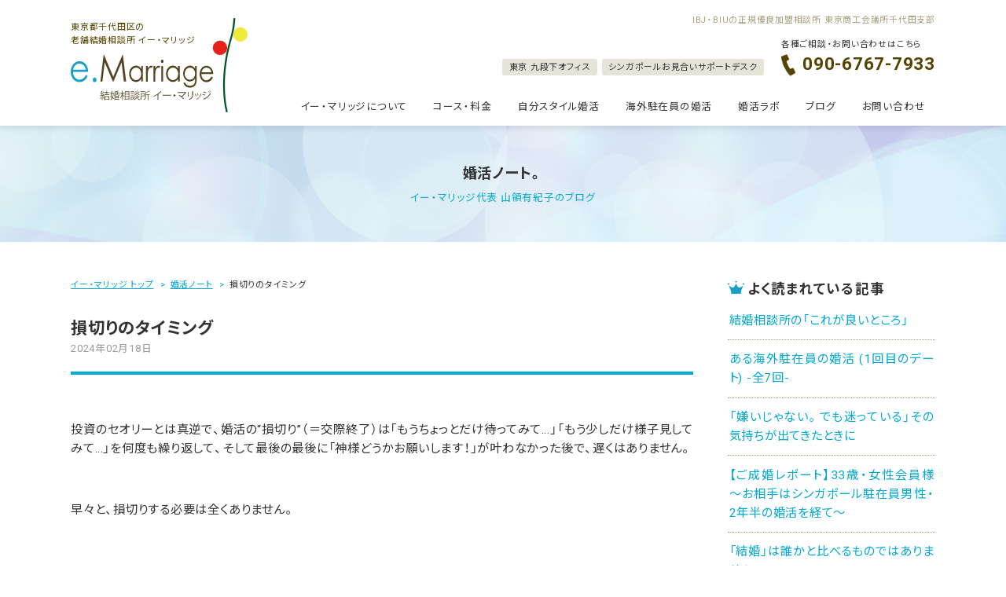

--- FILE ---
content_type: text/html; charset=UTF-8
request_url: https://e-marriage.jp/post-21210.html
body_size: 10500
content:
<!doctype html><html lang="ja"><head>  <script>(function(w,d,s,l,i){w[l]=w[l]||[];w[l].push({'gtm.start':
  new Date().getTime(),event:'gtm.js'});var f=d.getElementsByTagName(s)[0],
  j=d.createElement(s),dl=l!='dataLayer'?'&l='+l:'';j.async=true;j.src=
  'https://www.googletagmanager.com/gtm.js?id='+i+dl;f.parentNode.insertBefore(j,f);
  })(window,document,'script','dataLayer','GTM-P75JX5D');</script> <meta charset="utf-8"><meta name="viewport" content="width=device-width, initiascale=1"><meta http-equiv="X-UA-Compatible" content="IE=edge"><meta name='robots' content='index, follow, max-image-preview:large, max-snippet:-1, max-video-preview:-1' /> <script type="text/javascript" id="wpp-js" src="https://e-marriage.jp/wp-content/plugins/wordpress-popular-posts/assets/js/wpp.min.js" data-sampling="0" data-sampling-rate="100" data-api-url="https://e-marriage.jp/wp-json/wordpress-popular-posts" data-post-id="21210" data-token="e974cb66df" data-lang="0" data-debug="0"></script> <link media="all" href="https://e-marriage.jp/wp-content/cache/autoptimize/css/autoptimize_c1186bbc79f03ea08d54ba1ed29e5f56.css" rel="stylesheet"><title>損切りのタイミング | 東京・千代田区の結婚相談所イー・マリッジ</title><meta name="description" content="損切りのタイミング | 東京・千代田区の結婚相談所イー・マリッジ" /><link rel="canonical" href="https://e-marriage.jp/post-21210.html" /><meta property="og:locale" content="ja_JP" /><meta property="og:type" content="article" /><meta property="og:title" content="損切りのタイミング | 東京・千代田区の結婚相談所イー・マリッジ" /><meta property="og:description" content="損切りのタイミング | 東京・千代田区の結婚相談所イー・マリッジ" /><meta property="og:url" content="https://e-marriage.jp/post-21210.html" /><meta property="og:site_name" content="東京・千代田区の結婚相談所イー・マリッジ" /><meta property="article:published_time" content="2024-02-17T15:10:47+00:00" /><meta property="article:modified_time" content="2024-02-17T14:14:17+00:00" /><meta property="og:image" content="https://e-marriage.jp/wp-content/uploads/損切りのタイミング.jpg" /><meta property="og:image:width" content="640" /><meta property="og:image:height" content="427" /><meta property="og:image:type" content="image/jpeg" /><meta name="author" content="e-marriage" /><meta name="twitter:card" content="summary_large_image" /><meta name="twitter:label1" content="執筆者" /><meta name="twitter:data1" content="e-marriage" /> <script type="application/ld+json" class="yoast-schema-graph">{"@context":"https://schema.org","@graph":[{"@type":"Article","@id":"https://e-marriage.jp/post-21210.html#article","isPartOf":{"@id":"https://e-marriage.jp/post-21210.html"},"author":{"name":"e-marriage","@id":"https://e-marriage.jp/#/schema/person/b4d61c41dcbd7191defcd9a9dd209ca9"},"headline":"損切りのタイミング","datePublished":"2024-02-17T15:10:47+00:00","dateModified":"2024-02-17T14:14:17+00:00","mainEntityOfPage":{"@id":"https://e-marriage.jp/post-21210.html"},"wordCount":22,"publisher":{"@id":"https://e-marriage.jp/#organization"},"image":{"@id":"https://e-marriage.jp/post-21210.html#primaryimage"},"thumbnailUrl":"https://e-marriage.jp/wp-content/uploads/損切りのタイミング.jpg","keywords":["婚活のNG","婚活を考える"],"articleSection":["婚活ノート"],"inLanguage":"ja"},{"@type":"WebPage","@id":"https://e-marriage.jp/post-21210.html","url":"https://e-marriage.jp/post-21210.html","name":"損切りのタイミング | 東京・千代田区の結婚相談所イー・マリッジ","isPartOf":{"@id":"https://e-marriage.jp/#website"},"primaryImageOfPage":{"@id":"https://e-marriage.jp/post-21210.html#primaryimage"},"image":{"@id":"https://e-marriage.jp/post-21210.html#primaryimage"},"thumbnailUrl":"https://e-marriage.jp/wp-content/uploads/損切りのタイミング.jpg","datePublished":"2024-02-17T15:10:47+00:00","dateModified":"2024-02-17T14:14:17+00:00","description":"損切りのタイミング | 東京・千代田区の結婚相談所イー・マリッジ","breadcrumb":{"@id":"https://e-marriage.jp/post-21210.html#breadcrumb"},"inLanguage":"ja","potentialAction":[{"@type":"ReadAction","target":["https://e-marriage.jp/post-21210.html"]}]},{"@type":"ImageObject","inLanguage":"ja","@id":"https://e-marriage.jp/post-21210.html#primaryimage","url":"https://e-marriage.jp/wp-content/uploads/損切りのタイミング.jpg","contentUrl":"https://e-marriage.jp/wp-content/uploads/損切りのタイミング.jpg","width":640,"height":427},{"@type":"BreadcrumbList","@id":"https://e-marriage.jp/post-21210.html#breadcrumb","itemListElement":[{"@type":"ListItem","position":1,"name":"イー・マリッジ トップ","item":"https://e-marriage.jp/"},{"@type":"ListItem","position":2,"name":"婚活ノート","item":"https://e-marriage.jp/category/note"},{"@type":"ListItem","position":3,"name":"損切りのタイミング"}]},{"@type":"WebSite","@id":"https://e-marriage.jp/#website","url":"https://e-marriage.jp/","name":"東京・Singaporeの結婚相談所イー・マリッジ","description":"東京千代田区九段下の結婚相談所 イー・マリッジは、NNR日本仲人連盟IBJ日本結婚相談所連盟BIU日本ブライダル連盟の正規優良加盟相談所","publisher":{"@id":"https://e-marriage.jp/#organization"},"potentialAction":[{"@type":"SearchAction","target":{"@type":"EntryPoint","urlTemplate":"https://e-marriage.jp/?s={search_term_string}"},"query-input":{"@type":"PropertyValueSpecification","valueRequired":true,"valueName":"search_term_string"}}],"inLanguage":"ja"},{"@type":"Organization","@id":"https://e-marriage.jp/#organization","name":"イー・マリッジ","url":"https://e-marriage.jp/","logo":{"@type":"ImageObject","inLanguage":"ja","@id":"https://e-marriage.jp/#/schema/logo/image/","url":"https://e-marriage.jp/wp-content/uploads/logo.png","contentUrl":"https://e-marriage.jp/wp-content/uploads/logo.png","width":259,"height":144,"caption":"イー・マリッジ"},"image":{"@id":"https://e-marriage.jp/#/schema/logo/image/"}},{"@type":"Person","@id":"https://e-marriage.jp/#/schema/person/b4d61c41dcbd7191defcd9a9dd209ca9","name":"e-marriage","image":{"@type":"ImageObject","inLanguage":"ja","@id":"https://e-marriage.jp/#/schema/person/image/","url":"https://secure.gravatar.com/avatar/b58a4d05eb5d4508b6e1c3b2f6159ba4?s=96&d=mm&r=g","contentUrl":"https://secure.gravatar.com/avatar/b58a4d05eb5d4508b6e1c3b2f6159ba4?s=96&d=mm&r=g","caption":"e-marriage"},"url":"https://e-marriage.jp/author/e-marriage"}]}</script> <link rel="alternate" type="application/rss+xml" title="東京・千代田区の結婚相談所イー・マリッジ &raquo; フィード" href="https://e-marriage.jp/feed" /><link rel="alternate" type="application/rss+xml" title="東京・千代田区の結婚相談所イー・マリッジ &raquo; コメントフィード" href="https://e-marriage.jp/comments/feed" /> <script type="text/javascript">window._wpemojiSettings = {"baseUrl":"https:\/\/s.w.org\/images\/core\/emoji\/15.0.3\/72x72\/","ext":".png","svgUrl":"https:\/\/s.w.org\/images\/core\/emoji\/15.0.3\/svg\/","svgExt":".svg","source":{"concatemoji":"https:\/\/e-marriage.jp\/wp-includes\/js\/wp-emoji-release.min.js?ver=6.6.4"}};
/*! This file is auto-generated */
!function(i,n){var o,s,e;function c(e){try{var t={supportTests:e,timestamp:(new Date).valueOf()};sessionStorage.setItem(o,JSON.stringify(t))}catch(e){}}function p(e,t,n){e.clearRect(0,0,e.canvas.width,e.canvas.height),e.fillText(t,0,0);var t=new Uint32Array(e.getImageData(0,0,e.canvas.width,e.canvas.height).data),r=(e.clearRect(0,0,e.canvas.width,e.canvas.height),e.fillText(n,0,0),new Uint32Array(e.getImageData(0,0,e.canvas.width,e.canvas.height).data));return t.every(function(e,t){return e===r[t]})}function u(e,t,n){switch(t){case"flag":return n(e,"\ud83c\udff3\ufe0f\u200d\u26a7\ufe0f","\ud83c\udff3\ufe0f\u200b\u26a7\ufe0f")?!1:!n(e,"\ud83c\uddfa\ud83c\uddf3","\ud83c\uddfa\u200b\ud83c\uddf3")&&!n(e,"\ud83c\udff4\udb40\udc67\udb40\udc62\udb40\udc65\udb40\udc6e\udb40\udc67\udb40\udc7f","\ud83c\udff4\u200b\udb40\udc67\u200b\udb40\udc62\u200b\udb40\udc65\u200b\udb40\udc6e\u200b\udb40\udc67\u200b\udb40\udc7f");case"emoji":return!n(e,"\ud83d\udc26\u200d\u2b1b","\ud83d\udc26\u200b\u2b1b")}return!1}function f(e,t,n){var r="undefined"!=typeof WorkerGlobalScope&&self instanceof WorkerGlobalScope?new OffscreenCanvas(300,150):i.createElement("canvas"),a=r.getContext("2d",{willReadFrequently:!0}),o=(a.textBaseline="top",a.font="600 32px Arial",{});return e.forEach(function(e){o[e]=t(a,e,n)}),o}function t(e){var t=i.createElement("script");t.src=e,t.defer=!0,i.head.appendChild(t)}"undefined"!=typeof Promise&&(o="wpEmojiSettingsSupports",s=["flag","emoji"],n.supports={everything:!0,everythingExceptFlag:!0},e=new Promise(function(e){i.addEventListener("DOMContentLoaded",e,{once:!0})}),new Promise(function(t){var n=function(){try{var e=JSON.parse(sessionStorage.getItem(o));if("object"==typeof e&&"number"==typeof e.timestamp&&(new Date).valueOf()<e.timestamp+604800&&"object"==typeof e.supportTests)return e.supportTests}catch(e){}return null}();if(!n){if("undefined"!=typeof Worker&&"undefined"!=typeof OffscreenCanvas&&"undefined"!=typeof URL&&URL.createObjectURL&&"undefined"!=typeof Blob)try{var e="postMessage("+f.toString()+"("+[JSON.stringify(s),u.toString(),p.toString()].join(",")+"));",r=new Blob([e],{type:"text/javascript"}),a=new Worker(URL.createObjectURL(r),{name:"wpTestEmojiSupports"});return void(a.onmessage=function(e){c(n=e.data),a.terminate(),t(n)})}catch(e){}c(n=f(s,u,p))}t(n)}).then(function(e){for(var t in e)n.supports[t]=e[t],n.supports.everything=n.supports.everything&&n.supports[t],"flag"!==t&&(n.supports.everythingExceptFlag=n.supports.everythingExceptFlag&&n.supports[t]);n.supports.everythingExceptFlag=n.supports.everythingExceptFlag&&!n.supports.flag,n.DOMReady=!1,n.readyCallback=function(){n.DOMReady=!0}}).then(function(){return e}).then(function(){var e;n.supports.everything||(n.readyCallback(),(e=n.source||{}).concatemoji?t(e.concatemoji):e.wpemoji&&e.twemoji&&(t(e.twemoji),t(e.wpemoji)))}))}((window,document),window._wpemojiSettings);</script> <link rel="https://api.w.org/" href="https://e-marriage.jp/wp-json/" /><link rel="alternate" title="JSON" type="application/json" href="https://e-marriage.jp/wp-json/wp/v2/posts/21210" /><link rel="EditURI" type="application/rsd+xml" title="RSD" href="https://e-marriage.jp/xmlrpc.php?rsd" /><meta name="generator" content="WordPress 6.6.4" /><link rel='shortlink' href='https://e-marriage.jp/?p=21210' /><link rel="alternate" title="oEmbed (JSON)" type="application/json+oembed" href="https://e-marriage.jp/wp-json/oembed/1.0/embed?url=https%3A%2F%2Fe-marriage.jp%2Fpost-21210.html" /><link rel="alternate" title="oEmbed (XML)" type="text/xml+oembed" href="https://e-marriage.jp/wp-json/oembed/1.0/embed?url=https%3A%2F%2Fe-marriage.jp%2Fpost-21210.html&#038;format=xml" /> <script>document.documentElement.className = document.documentElement.className.replace('no-js', 'js');</script> <link rel="shortcut icon" href="https://e-marriage.jp/wp-content/themes/emarriage/favicon.ico"><link rel="preconnect" href="https://fonts.googleapis.com"><link rel="preconnect" href="https://fonts.gstatic.com" crossorigin><link href="https://fonts.googleapis.com/css2?family=Noto+Sans+JP:wght@400;700&family=Noto+Serif+JP:wght@400;700&family=Roboto:wght@400;700&family=Sawarabi+Mincho&display=swap" rel="stylesheet"><link rel="stylesheet" href="https://cdn.jsdelivr.net/yakuhanjp/1.3.1/css/yakuhanjp.min.css"></head><body class="post-template-default single single-post postid-21210 single-format-standard"> <noscript><iframe src="https://www.googletagmanager.com/ns.html?id=GTM-P75JX5D"
height="0" width="0" style="display:none;visibility:hidden"></iframe></noscript><header class="l-header js-fadeIn"><h1 class="l-header-lead2">東京都千代田区の<br class="is-pc">老舗結婚相談所 イー・マリッジ</h1><div class="l-header-cont wrap-inner"><div><a href="https://e-marriage.jp"><noscript><img src="https://e-marriage.jp/wp-content/themes/emarriage/img/logo.svg" alt="東京・千代田区の結婚相談所イー・マリッジ"></noscript><img class="lazyload" src='data:image/svg+xml,%3Csvg%20xmlns=%22http://www.w3.org/2000/svg%22%20viewBox=%220%200%20210%20140%22%3E%3C/svg%3E' data-src="https://e-marriage.jp/wp-content/themes/emarriage/img/logo.svg" alt="東京・千代田区の結婚相談所イー・マリッジ"></a></div><div class="gnav"><div class="gnav-inner"><div class="l-header-lead">IBJ・BIUの正規優良加盟相談所 東京商工会議所千代田支部</div><div class="l-header-contact"><ul class="list-office"><li>東京 九段下オフィス</li><li>シンガポールお見合いサポートデスク</li></ul><div><p>各種ご相談・お問い合わせはこちら</p><p class="pgh-tel">090-6767-7933</p></div></div><nav class="gnav-inner-menu"><li id="nav_menu-2" class="widget widget_nav_menu"><div class="menu-gnav-container"><ul id="menu-gnav" class="menu"><li id="menu-item-10332" class="menu-item menu-item-type-post_type menu-item-object-page menu-item-has-children menu-item-10332"><a href="https://e-marriage.jp/company.html">イー・マリッジについて</a><ul class="sub-menu"><li id="menu-item-21320" class="menu-item menu-item-type-custom menu-item-object-custom menu-item-21320"><a href="https://e-marriage.jp/company.html">イー・マリッジについて</a></li><li id="menu-item-10339" class="menu-item menu-item-type-post_type menu-item-object-page menu-item-10339"><a href="https://e-marriage.jp/e-marriage.html">イー・マリッジはこんな結婚相談所です。</a></li><li id="menu-item-10341" class="menu-item menu-item-type-post_type menu-item-object-page menu-item-10341"><a href="https://e-marriage.jp/guide.html">ご結婚までの流れ</a></li><li id="menu-item-23312" class="menu-item menu-item-type-custom menu-item-object-custom menu-item-23312"><a href="https://e-marriage.jp/tag/%e6%88%90%e5%a9%9a%e5%a0%b1%e5%91%8a">成婚実績</a></li><li id="menu-item-22349" class="menu-item menu-item-type-post_type menu-item-object-page menu-item-22349"><a href="https://e-marriage.jp/profilemethod.html">イー・マリッジ式 プロフィール作成メソッド</a></li><li id="menu-item-10340" class="menu-item menu-item-type-post_type menu-item-object-page menu-item-10340"><a href="https://e-marriage.jp/counselor.html">カウンセラーの紹介</a></li><li id="menu-item-10338" class="menu-item menu-item-type-post_type menu-item-object-page menu-item-10338"><a href="https://e-marriage.jp/qa.html">Q&#038;A</a></li></ul></li><li id="menu-item-10334" class="menu-item menu-item-type-post_type menu-item-object-page menu-item-has-children menu-item-10334"><a href="https://e-marriage.jp/price.html">コース・料金</a><ul class="sub-menu"><li id="menu-item-21321" class="menu-item menu-item-type-custom menu-item-object-custom menu-item-21321"><a href="https://e-marriage.jp/price.html">コース・料金</a></li><li id="menu-item-13274" class="menu-item menu-item-type-post_type menu-item-object-page menu-item-13274"><a href="https://e-marriage.jp/price/trial.html">1ヶ月 婚活 お試しコース</a></li><li id="menu-item-13275" class="menu-item menu-item-type-post_type menu-item-object-page menu-item-13275"><a href="https://e-marriage.jp/price/cinderella.html">シンデレラコース</a></li><li id="menu-item-16640" class="menu-item menu-item-type-post_type menu-item-object-page menu-item-16640"><a href="https://e-marriage.jp/price/freeagent.html">セカンドオピニオンコース ～結婚相談所の乗り換えを考えている方へ～</a></li><li id="menu-item-23702" class="menu-item menu-item-type-post_type menu-item-object-page menu-item-23702"><a href="https://e-marriage.jp/second.html">セカンドチャレンジ(再婚)コース</a></li></ul></li><li id="menu-item-20073" class="menu-item menu-item-type-post_type menu-item-object-page menu-item-has-children menu-item-20073"><a href="https://e-marriage.jp/mystyle.html">自分スタイル婚活</a><ul class="sub-menu"><li id="menu-item-21322" class="menu-item menu-item-type-custom menu-item-object-custom menu-item-21322"><a href="https://e-marriage.jp/mystyle.html">自分スタイル婚活</a></li><li id="menu-item-12684" class="menu-item menu-item-type-post_type menu-item-object-page menu-item-12684"><a href="https://e-marriage.jp/kougakureki.html">高学歴女性の婚活</a></li><li id="menu-item-19441" class="menu-item menu-item-type-post_type menu-item-object-page menu-item-19441"><a href="https://e-marriage.jp/oversea-women.html">海外駐在員/グローバル男性との結婚を望む女性へ</a></li><li id="menu-item-10337" class="menu-item menu-item-type-post_type menu-item-object-page menu-item-10337"><a href="https://e-marriage.jp/men.html">「そろそろ本気で婚活をしようかな…」という男性へ</a></li><li id="menu-item-16844" class="menu-item menu-item-type-post_type menu-item-object-page menu-item-16844"><a href="https://e-marriage.jp/price/beginner.html">婚活初心者女性のための個別指導コース</a></li><li id="menu-item-20074" class="menu-item menu-item-type-post_type menu-item-object-page menu-item-20074"><a href="https://e-marriage.jp/region.html">地方にお住いの女性向け ”特別コース”</a></li></ul></li><li id="menu-item-10336" class="menu-item menu-item-type-post_type menu-item-object-page current-post-parent menu-item-has-children menu-item-10336"><a href="https://e-marriage.jp/oversea.html">海外駐在員の婚活</a><ul class="sub-menu"><li id="menu-item-21323" class="menu-item menu-item-type-custom menu-item-object-custom menu-item-21323"><a href="https://e-marriage.jp/oversea.html">海外駐在員の婚活</a></li><li id="menu-item-10343" class="menu-item menu-item-type-taxonomy menu-item-object-category current-post-ancestor current-menu-parent current-post-parent menu-item-10343"><a href="https://e-marriage.jp/category/note">ブログ / 婚活ノート</a></li><li id="menu-item-10345" class="menu-item menu-item-type-taxonomy menu-item-object-category menu-item-10345"><a href="https://e-marriage.jp/category/oversea">コラム / 海外駐在員の婚活を応援します</a></li></ul></li><li id="menu-item-21400" class="menu-item menu-item-type-post_type menu-item-object-page menu-item-21400"><a href="https://e-marriage.jp/saitama.html">婚活ラボ</a></li><li id="menu-item-14269" class="menu-item menu-item-type-taxonomy menu-item-object-category current-post-ancestor current-menu-parent current-post-parent menu-item-has-children menu-item-14269"><a href="https://e-marriage.jp/category/note">ブログ</a><ul class="sub-menu"><li id="menu-item-21324" class="menu-item menu-item-type-custom menu-item-object-custom menu-item-21324"><a href="https://e-marriage.jp/category/note">ブログ / 婚活ノート</a></li><li id="menu-item-12154" class="menu-item menu-item-type-taxonomy menu-item-object-category menu-item-12154"><a href="https://e-marriage.jp/category/book">コラム / 結婚できるマインドに変える！『婚活の参考書』</a></li><li id="menu-item-10347" class="menu-item menu-item-type-taxonomy menu-item-object-category menu-item-10347"><a href="https://e-marriage.jp/category/women">コラム / がんばれ！婚活女子</a></li><li id="menu-item-10352" class="menu-item menu-item-type-taxonomy menu-item-object-category menu-item-10352"><a href="https://e-marriage.jp/category/men">コラム / がんばれ！婚活男子</a></li></ul></li><li id="menu-item-10333" class="menu-item menu-item-type-post_type menu-item-object-page menu-item-10333"><a href="https://e-marriage.jp/contact.html">お問い合わせ</a></li></ul></div></li></nav></div></div><div class="gnav-sp-btnArea"><p class="gnav-sp-mail"> <a href="/contact.html"> <span> <svg xmlns="http://www.w3.org/2000/svg" viewBox="0 0 512 512"> <g> <path class="st0" d="M496.563,68.828H15.438C6.922,68.828,0,75.75,0,84.281v30.391l256,171.547l256-171.563V84.281
 C512,75.75,505.078,68.828,496.563,68.828z"></path> <path class="st0" d="M0,178.016v203.391c0,34.125,27.641,61.766,61.781,61.766h388.438c34.141,0,61.781-27.641,61.781-61.766V178
 L256,349.563L0,178.016z"></path> </g> </svg> </span> <span>お問い合わせ</span> </a></p><p class="gnav-sp-btn"><span></span><span></span><span></span></p></div></div></header><main class="l-contents"><div class="c-ttl js-fadeIn wrap-inner"><div class="ttl-03">婚活ノート。<span>イー・マリッジ代表 山領有紀子のブログ</span></div></div><div class="l-contents-cont js-fadeIn wrap-inner"><div class="l-contents-cont-main c-article"><div class="breadcrumb"><span><span><a href="https://e-marriage.jp/">イー・マリッジ トップ</a></span> <span><a href="https://e-marriage.jp/category/note">婚活ノート</a></span> <span class="breadcrumb_last" aria-current="page">損切りのタイミング</span></span></div><article class="entry"><h1 class="entry-ttl">損切りのタイミング</h1><div class="entry-date">2024年02月18日</div><div class="entry-cont"><p>&nbsp;</p><p>投資のセオリーとは真逆で、婚活の“損切り”（＝交際終了）は「もうちょっとだけ待ってみて…」「もう少しだけ様子見してみて…」を何度も繰り返して、そして最後の最後に「神様どうかお願いします！」が叶わなかった後で、遅くはありません。</p><p>&nbsp;</p><p>早々と、損切りする必要は全くありません。</p><p>&nbsp;</p><p>普通は「そりゃあそうだろ」と思われるかもしれませんが…</p><p>&nbsp;</p><p>ですが実は意外と、まだ決定的なことが何も起こっていないのにも関わらず、「もう交際終了にしたほうがいいですよね…」と弱気になられる方もいらっしゃいます。</p><p>&nbsp;</p><p>その気持ちは分かります。結婚相談所というシステマチックな出会いといえども「傷つきたくない」という本能が働くのだと思います。</p><p>&nbsp;</p><p>それでも、たとえその悪い予想が当たったとしても、株やFX投資で失敗して一文無しになるようなことはありません。</p><p>&nbsp;</p><p>胸の奥に、少しだけの喪失感を抱くだけです。</p><p>&nbsp;</p><p>&nbsp;</p><p>もちろん、その喪失感が、本当に本当に、辛くて、苦しくて、悲しい時があることも、よく分かっています。</p><p>&nbsp;</p><p>「いくら払ってもいいから、どうにかして、この喪失感を埋めて！」とすら思うかもしれません。</p><p>&nbsp;</p><p>&nbsp;</p><p>でも、これだけは、はっきり言っておきます。</p><p>&nbsp;</p><p>どんな失恋でも、どんな交際終了でも、その喪失感はいつか必ず埋まります。新たな次の恋愛、新たな次の出会いが、その喪失感を上書きしてくれます。</p><p>&nbsp;</p><p>それは、人類の歴史が証明している、といっても過言ではありません。</p><p>&nbsp;</p><p>&nbsp;</p><p>ですので、婚活の損切りのタイミングは、とことん納得できてからでいいんです。心からやりきったと思えてからでいいんです。</p><p>&nbsp;</p><p>そのほうがむしろ、その経験を糧に、次の“利確”（＝出会い）は、もっと大きなものになるはずです。</p><p>&nbsp;</p><p>&nbsp;</p><p>（ここ数日、「日経平均株価が最高値に迫る！」みたいなニュースばかりやっているので…、それに因んでみました。笑）</p><p>&nbsp;</p><p>&nbsp;</p><div class="entry-eyechatch"><noscript><img src="https://e-marriage.jp/wp-content/uploads/損切りのタイミング.jpg" alt="損切りのタイミング"></noscript><img class="lazyload" src='data:image/svg+xml,%3Csvg%20xmlns=%22http://www.w3.org/2000/svg%22%20viewBox=%220%200%20210%20140%22%3E%3C/svg%3E' data-src="https://e-marriage.jp/wp-content/uploads/損切りのタイミング.jpg" alt="損切りのタイミング"></div><ul class="tag-list"><li><a href="https://e-marriage.jp/tag/%e5%a9%9a%e6%b4%bb%e3%81%aeng">#婚活のNG</a></li><li><a href="https://e-marriage.jp/tag/%e5%a9%9a%e6%b4%bb%e3%82%92%e8%80%83%e3%81%88%e3%82%8b">#婚活を考える</a></li></ul><div style="margin-top:40px;" class="pgh-c box-l01"><p>お問い合わせはこちら</p> <a class="btn-02" href="/contact.html">お問い合わせ</a></div><ul class="c-share-btn"><li class="fb"><a target="_blank" href="http://www.facebook.com/share.php?u=https://e-marriage.jp/post-21210.html">Facebook</a></li><li class="tw"><a target="_blank" href="https://twitter.com/share?url=https://e-marriage.jp/post-21210.html&text=損切りのタイミング">Twitter</a></li><li class="ln"><a target="_blank" href="https://timeline.line.me/social-plugin/share?url=https://e-marriage.jp/post-21210.html">LINE</a></li></ul><div class="btn-area"> <a class="btn-01" href="/category/note">婚活ノート 一覧へ戻る</a></div><div class='yarpp yarpp-related yarpp-related-website yarpp-template-list'><h2 class="ttl-popural">関連記事</h2><ul class="list-l01"><li><a href="https://e-marriage.jp/post-11977.html" rel="bookmark" title="ありのまま">ありのまま</a></li><li><a href="https://e-marriage.jp/post-14847.html" rel="bookmark" title="成婚第一主義">成婚第一主義</a></li><li><a href="https://e-marriage.jp/post-15046.html" rel="bookmark" title="お見合いで「イヤ」と思われないために">お見合いで「イヤ」と思われないために</a></li><li><a href="https://e-marriage.jp/post-15611.html" rel="bookmark" title="＜年末SP＞婚活プロフィール反省会（結婚観編）">＜年末SP＞婚活プロフィール反省会（結婚観編）</a></li></ul></div></div></article></div><aside class="l-contents-cont-sub"><aside class="side-contents"><div class="sidebar-inner"><div class="popular-posts"><h2 class="sidebar-ttl">よく読まれている記事</h2><ul class="wpp-list"><li> <a href="https://e-marriage.jp/post-23759.html" class="wpp-post-title" target="_self">結婚相談所の「これが良いところ」</a> <span class="wpp-meta post-stats"></span></li><li> <a href="https://e-marriage.jp/4646.html" class="wpp-post-title" target="_self">ある海外駐在員の婚活 (1回目のデート) -全7回-</a> <span class="wpp-meta post-stats"></span></li><li> <a href="https://e-marriage.jp/23755.html" class="wpp-post-title" target="_self">「嫌いじゃない。でも迷っている」その気持ちが出てきたときに</a> <span class="wpp-meta post-stats"></span></li><li> <a href="https://e-marriage.jp/post-20904.html" class="wpp-post-title" target="_self">【ご成婚レポート】33歳・女性会員様 ～お相手はシンガポール駐在員男性・2年半の婚活を経て～</a> <span class="wpp-meta post-stats"></span></li><li> <a href="https://e-marriage.jp/post-23761.html" class="wpp-post-title" target="_self">「結婚」は誰かと比べるものではありません。</a> <span class="wpp-meta post-stats"></span></li></ul></div></div><div class="sidebar-inner"><h2 class="sidebar-ttl">最近の投稿</h2><ul><li> <a href="https://e-marriage.jp/post-23764.html">結婚で人生は変わる？「良くも悪くも」を考えてみる</a></li><li> <a href="https://e-marriage.jp/post-23772.html">2025年下期の『IBJ AWARD®︎』を受賞いたしました。</a></li><li> <a href="https://e-marriage.jp/post-23759.html">結婚相談所の「これが良いところ」</a></li><li> <a href="https://e-marriage.jp/post-23761.html">「結婚」は誰かと比べるものではありません。</a></li><li> <a href="https://e-marriage.jp/23755.html">「嫌いじゃない。でも迷っている」その気持ちが出てきたときに</a></li></ul></div><div class="sidebar-inner"><h2 class="sidebar-ttl">タグ</h2><div class="tagcloud"><a href="https://e-marriage.jp/tag/%e5%a9%9a%e6%b4%bb%e3%82%92%e8%80%83%e3%81%88%e3%82%8b" class="tag-cloud-link tag-link-33 tag-link-position-1" style="font-size: 1em;">婚活を考える</a> <a href="https://e-marriage.jp/tag/%e7%b5%90%e5%a9%9a%e3%81%a8%e3%81%af" class="tag-cloud-link tag-link-34 tag-link-position-2" style="font-size: 1em;">結婚とは</a> <a href="https://e-marriage.jp/tag/%e7%b5%90%e5%a9%9a%e7%9b%b8%e8%ab%87%e6%89%80" class="tag-cloud-link tag-link-46 tag-link-position-3" style="font-size: 1em;">結婚相談所</a> <a href="https://e-marriage.jp/tag/%e5%a9%9a%e6%b4%bb%e3%83%9e%e3%82%a4%e3%83%b3%e3%83%89" class="tag-cloud-link tag-link-85 tag-link-position-4" style="font-size: 1em;">婚活マインド</a> <a href="https://e-marriage.jp/tag/%e3%81%8a%e8%a6%8b%e5%90%88%e3%81%84" class="tag-cloud-link tag-link-16 tag-link-position-5" style="font-size: 1em;">お見合い</a> <a href="https://e-marriage.jp/tag/%e5%a9%9a%e6%b4%bb%e7%96%b2%e3%82%8c" class="tag-cloud-link tag-link-69 tag-link-position-6" style="font-size: 1em;">婚活疲れ</a> <a href="https://e-marriage.jp/tag/%e3%82%88%e3%82%82%e3%82%84%e3%81%be%e8%a9%b1" class="tag-cloud-link tag-link-75 tag-link-position-7" style="font-size: 1em;">よもやま話</a> <a href="https://e-marriage.jp/tag/%e3%83%97%e3%83%ad%e3%83%95%e3%82%a3%e3%83%bc%e3%83%ab" class="tag-cloud-link tag-link-73 tag-link-position-8" style="font-size: 1em;">プロフィール</a> <a href="https://e-marriage.jp/tag/%e5%a9%9a%e6%b4%bb%e3%81%aeng" class="tag-cloud-link tag-link-37 tag-link-position-9" style="font-size: 1em;">婚活のNG</a> <a href="https://e-marriage.jp/tag/%e6%b5%b7%e5%a4%96%e9%a7%90%e5%9c%a8" class="tag-cloud-link tag-link-17 tag-link-position-10" style="font-size: 1em;">海外駐在</a> <a href="https://e-marriage.jp/tag/%e3%81%a1%e3%82%87%e3%81%a3%e3%81%a8%e8%be%9b%e5%8f%a3" class="tag-cloud-link tag-link-86 tag-link-position-11" style="font-size: 1em;">ちょっと辛口</a> <a href="https://e-marriage.jp/tag/%e3%83%88%e3%82%a4%e3%83%97%e3%83%bc%e3%83%89%e3%83%ab" class="tag-cloud-link tag-link-87 tag-link-position-12" style="font-size: 1em;">トイプードル</a> <a href="https://e-marriage.jp/tag/%e5%87%ba%e4%bc%9a%e3%81%84" class="tag-cloud-link tag-link-41 tag-link-position-13" style="font-size: 1em;">出会い</a> <a href="https://e-marriage.jp/tag/%e3%83%8e%e3%82%a6%e3%83%8f%e3%82%a6" class="tag-cloud-link tag-link-31 tag-link-position-14" style="font-size: 1em;">ノウハウ</a> <a href="https://e-marriage.jp/tag/%e6%b5%b7%e5%a4%96%e9%a7%90%e5%9c%a8%e5%93%a1%e3%81%a8%e7%b5%90%e5%a9%9a%e3%81%97%e3%81%9f%e3%81%84" class="tag-cloud-link tag-link-32 tag-link-position-15" style="font-size: 1em;">海外駐在員と結婚したい</a> <a href="https://e-marriage.jp/tag/%e3%81%8a%e8%a9%a6%e3%81%97%e3%82%b3%e3%83%bc%e3%82%b9" class="tag-cloud-link tag-link-51 tag-link-position-16" style="font-size: 1em;">お試しコース</a> <a href="https://e-marriage.jp/tag/%e9%a7%90%e5%9c%a8%e7%94%9f%e6%b4%bb" class="tag-cloud-link tag-link-58 tag-link-position-17" style="font-size: 1em;">駐在生活</a> <a href="https://e-marriage.jp/tag/%e6%88%90%e5%a9%9a%e5%a0%b1%e5%91%8a" class="tag-cloud-link tag-link-15 tag-link-position-18" style="font-size: 1em;">成婚報告</a> <a href="https://e-marriage.jp/tag/%e3%83%97%e3%83%ad%e9%87%8e%e7%90%83-%e6%a8%aa%e6%b5%9cdena%e3%83%99%e3%82%a4%e3%82%b9%e3%82%bf%e3%83%bc%e3%82%ba" class="tag-cloud-link tag-link-97 tag-link-position-19" style="font-size: 1em;">プロ野球/横浜DeNAベイスターズ/MLB</a> <a href="https://e-marriage.jp/tag/%e3%83%87%e3%83%bc%e3%82%bf%e3%81%8b%e3%82%89%e8%a6%8b%e3%82%8b%e5%a9%9a%e6%b4%bb" class="tag-cloud-link tag-link-80 tag-link-position-20" style="font-size: 1em;">データから見る婚活</a> <a href="https://e-marriage.jp/tag/%e6%b5%b7%e5%a4%96%e5%9c%a8%e4%bd%8f" class="tag-cloud-link tag-link-18 tag-link-position-21" style="font-size: 1em;">海外在住</a> <a href="https://e-marriage.jp/tag/%e5%a9%9a%e6%b4%bb%e5%88%9d%e5%bf%83%e8%80%85" class="tag-cloud-link tag-link-93 tag-link-position-22" style="font-size: 1em;">婚活初心者</a> <a href="https://e-marriage.jp/tag/%e6%9d%a1%e4%bb%b6" class="tag-cloud-link tag-link-22 tag-link-position-23" style="font-size: 1em;">条件</a> <a href="https://e-marriage.jp/tag/%e7%94%b7%e6%80%a7%e3%81%ae%e5%a9%9a%e6%b4%bb" class="tag-cloud-link tag-link-94 tag-link-position-24" style="font-size: 1em;">男性の婚活</a> <a href="https://e-marriage.jp/tag/%e9%81%a0%e8%b7%9d%e9%9b%a2" class="tag-cloud-link tag-link-39 tag-link-position-25" style="font-size: 1em;">遠距離</a> <a href="https://e-marriage.jp/tag/%e5%a9%9a%e6%b4%bb" class="tag-cloud-link tag-link-28 tag-link-position-26" style="font-size: 1em;">婚活</a> <a href="https://e-marriage.jp/tag/%e6%b5%b7%e5%a4%96%e9%a7%90%e5%9c%a8%e4%b8%ad%e3%81%ab%e7%b5%90%e5%a9%9a" class="tag-cloud-link tag-link-74 tag-link-position-27" style="font-size: 1em;">海外駐在中に結婚</a> <a href="https://e-marriage.jp/tag/%e9%ab%98%e5%ad%a6%e6%ad%b4%e5%a5%b3%e6%80%a7" class="tag-cloud-link tag-link-76 tag-link-position-28" style="font-size: 1em;">高学歴女性</a> <a href="https://e-marriage.jp/tag/%e3%82%aa%e3%83%b3%e3%83%a9%e3%82%a4%e3%83%b3" class="tag-cloud-link tag-link-20 tag-link-position-29" style="font-size: 1em;">オンライン</a> <a href="https://e-marriage.jp/tag/30%e4%bb%a3" class="tag-cloud-link tag-link-101 tag-link-position-30" style="font-size: 1em;">30代</a> <a href="https://e-marriage.jp/tag/%e3%83%97%e3%83%ad%e3%83%95%e3%82%a3%e3%83%bc%e3%83%ab%e5%86%99%e7%9c%9f" class="tag-cloud-link tag-link-21 tag-link-position-31" style="font-size: 1em;">プロフィール写真</a> <a href="https://e-marriage.jp/tag/%e3%83%9e%e3%83%83%e3%83%81%e3%83%b3%e3%82%b0%e3%82%a2%e3%83%97%e3%83%aa" class="tag-cloud-link tag-link-64 tag-link-position-32" style="font-size: 1em;">マッチングアプリ</a> <a href="https://e-marriage.jp/tag/%e7%b5%90%e5%a9%9a%e3%81%a8%e3%81%8a%e9%87%91" class="tag-cloud-link tag-link-78 tag-link-position-33" style="font-size: 1em;">結婚とお金</a> <a href="https://e-marriage.jp/tag/%e9%a7%90%e5%9c%a8%e5%a6%bb" class="tag-cloud-link tag-link-40 tag-link-position-34" style="font-size: 1em;">駐在妻</a> <a href="https://e-marriage.jp/tag/%e3%83%87%e3%83%bc%e3%83%88" class="tag-cloud-link tag-link-27 tag-link-position-35" style="font-size: 1em;">デート</a> <a href="https://e-marriage.jp/tag/%e7%9c%9f%e5%89%a3%e4%ba%a4%e9%9a%9b" class="tag-cloud-link tag-link-25 tag-link-position-36" style="font-size: 1em;">真剣交際</a> <a href="https://e-marriage.jp/tag/%e3%82%b7%e3%83%b3%e3%82%ac%e3%83%9d%e3%83%bc%e3%83%ab" class="tag-cloud-link tag-link-84 tag-link-position-37" style="font-size: 1em;">シンガポール</a> <a href="https://e-marriage.jp/tag/written-by-h-yamaryo" class="tag-cloud-link tag-link-91 tag-link-position-38" style="font-size: 1em;">written by H. Yamaryo</a> <a href="https://e-marriage.jp/tag/%e3%82%a4%e3%83%b3%e3%83%89" class="tag-cloud-link tag-link-82 tag-link-position-39" style="font-size: 1em;">インド</a> <a href="https://e-marriage.jp/tag/%e8%b6%a3%e5%91%b3" class="tag-cloud-link tag-link-66 tag-link-position-40" style="font-size: 1em;">趣味</a> <a href="https://e-marriage.jp/tag/%e6%b5%b7%e5%a4%96%e8%b5%b4%e4%bb%bb" class="tag-cloud-link tag-link-67 tag-link-position-41" style="font-size: 1em;">海外赴任</a> <a href="https://e-marriage.jp/tag/%e3%82%a4%e3%83%b3%e3%83%89%e3%83%8d%e3%82%b7%e3%82%a2" class="tag-cloud-link tag-link-83 tag-link-position-42" style="font-size: 1em;">インドネシア</a> <a href="https://e-marriage.jp/tag/%e3%83%97%e3%83%ad%e3%83%9d%e3%83%bc%e3%82%ba" class="tag-cloud-link tag-link-24 tag-link-position-43" style="font-size: 1em;">プロポーズ</a> <a href="https://e-marriage.jp/tag/%e6%88%90%e5%a9%9a%e9%80%80%e4%bc%9a" class="tag-cloud-link tag-link-95 tag-link-position-44" style="font-size: 1em;">成婚退会</a> <a href="https://e-marriage.jp/tag/40%e4%bb%a3" class="tag-cloud-link tag-link-103 tag-link-position-45" style="font-size: 1em;">40代</a></div></div><ul class="sidebar-inner side_bnr"><li> <noscript><img src="https://e-marriage.jp/wp-content/uploads/2025年上期-e1752410016481.png" alt="2025年上期の『IBJ AWARD』受賞"></noscript><img class="lazyload" src='data:image/svg+xml,%3Csvg%20xmlns=%22http://www.w3.org/2000/svg%22%20viewBox=%220%200%20210%20140%22%3E%3C/svg%3E' data-src="https://e-marriage.jp/wp-content/uploads/2025年上期-e1752410016481.png" alt="2025年上期の『IBJ AWARD』受賞"></li><li> <a href="https://e-marriage.jp/post-22543.html"> <noscript><img src="https://e-marriage.jp/wp-content/uploads/2024下期x大-e1736846082358.png" alt="2024年下期の『IBJ AWARD』受賞"></noscript><img class="lazyload" src='data:image/svg+xml,%3Csvg%20xmlns=%22http://www.w3.org/2000/svg%22%20viewBox=%220%200%20210%20140%22%3E%3C/svg%3E' data-src="https://e-marriage.jp/wp-content/uploads/2024下期x大-e1736846082358.png" alt="2024年下期の『IBJ AWARD』受賞"> </a></li><li> <noscript><img src="https://e-marriage.jp/wp-content/uploads/2024上期x大-e1720838492356.png" alt="2024年上期の『IBJ AWARD』受賞"></noscript><img class="lazyload" src='data:image/svg+xml,%3Csvg%20xmlns=%22http://www.w3.org/2000/svg%22%20viewBox=%220%200%20210%20140%22%3E%3C/svg%3E' data-src="https://e-marriage.jp/wp-content/uploads/2024上期x大-e1720838492356.png" alt="2024年上期の『IBJ AWARD』受賞"></li><li> <a href="https://e-marriage.jp/post-21110.html"> <noscript><img src="https://e-marriage.jp/wp-content/uploads/2023年下期-1.png" alt="2023年下期の『IBJ Award』受賞"></noscript><img class="lazyload" src='data:image/svg+xml,%3Csvg%20xmlns=%22http://www.w3.org/2000/svg%22%20viewBox=%220%200%20210%20140%22%3E%3C/svg%3E' data-src="https://e-marriage.jp/wp-content/uploads/2023年下期-1.png" alt="2023年下期の『IBJ Award』受賞"> </a></li><li> <noscript><img src="https://e-marriage.jp/wp-content/uploads/2023年上期.png" alt="2023年上期の『IBJ AWARD』受賞"></noscript><img class="lazyload" src='data:image/svg+xml,%3Csvg%20xmlns=%22http://www.w3.org/2000/svg%22%20viewBox=%220%200%20210%20140%22%3E%3C/svg%3E' data-src="https://e-marriage.jp/wp-content/uploads/2023年上期.png" alt="2023年上期の『IBJ AWARD』受賞"></li><li> <noscript><img src="https://e-marriage.jp/wp-content/uploads/2022下期.png" alt="2022年下期の『IBJ AWARD』受賞"></noscript><img class="lazyload" src='data:image/svg+xml,%3Csvg%20xmlns=%22http://www.w3.org/2000/svg%22%20viewBox=%220%200%20210%20140%22%3E%3C/svg%3E' data-src="https://e-marriage.jp/wp-content/uploads/2022下期.png" alt="2022年下期の『IBJ AWARD』受賞"></li></ul></aside></aside></div></main><div class="l-ft-bnr wrap-inner"><ul><li><a href="https://e-marriage.jp/blogmenu.html"><noscript><img src="https://e-marriage.jp/wp-content/uploads/bn_blog.jpg" width="192" alt="婚活ブログ（婚活ノート）テーマ別はこちらから"></noscript><img class="lazyload" src='data:image/svg+xml,%3Csvg%20xmlns=%22http://www.w3.org/2000/svg%22%20viewBox=%220%200%20192%20128%22%3E%3C/svg%3E' data-src="https://e-marriage.jp/wp-content/uploads/bn_blog.jpg" width="192" alt="婚活ブログ（婚活ノート）テーマ別はこちらから"></a></li><li><a href="https://e-marriage.jp/price/trial.html"><noscript><img src="https://e-marriage.jp/wp-content/uploads/bn_course_trial.png" width="192" alt="1ヶ月 婚活 お試しコース"></noscript><img class="lazyload" src='data:image/svg+xml,%3Csvg%20xmlns=%22http://www.w3.org/2000/svg%22%20viewBox=%220%200%20192%20128%22%3E%3C/svg%3E' data-src="https://e-marriage.jp/wp-content/uploads/bn_course_trial.png" width="192" alt="1ヶ月 婚活 お試しコース"></a></li><li><a href="https://e-marriage.jp/price/cinderella.html"><noscript><img src="https://e-marriage.jp/wp-content/uploads/bn_course_cinderella.png" width="192" alt="シンデレラコース 20代・30代の女性限定婚活コース"></noscript><img class="lazyload" src='data:image/svg+xml,%3Csvg%20xmlns=%22http://www.w3.org/2000/svg%22%20viewBox=%220%200%20192%20128%22%3E%3C/svg%3E' data-src="https://e-marriage.jp/wp-content/uploads/bn_course_cinderella.png" width="192" alt="シンデレラコース 20代・30代の女性限定婚活コース"></a></li></ul></div><footer class="l-footer js-fadeIn wrap-inner"><div class="inner"><ul><li><a href="http://www.biu.jp/589" target="_blank" rel="nofollow"><noscript><img src="https://e-marriage.jp/wp-content/themes/emarriage/img/bn_biu.png" alt="仲人婚活なら BIU"></noscript><img class="lazyload" src='data:image/svg+xml,%3Csvg%20xmlns=%22http://www.w3.org/2000/svg%22%20viewBox=%220%200%20210%20140%22%3E%3C/svg%3E' data-src="https://e-marriage.jp/wp-content/themes/emarriage/img/bn_biu.png" alt="仲人婚活なら BIU"></a></li><li><a href="https://www.ibjapan.com/area/tokyo/75015/" target="_blank" rel="nofollow"><noscript><img src="https://e-marriage.jp/wp-content/themes/emarriage/img/bn_ibj.png" alt="IBJ"></noscript><img class="lazyload" src='data:image/svg+xml,%3Csvg%20xmlns=%22http://www.w3.org/2000/svg%22%20viewBox=%220%200%20210%20140%22%3E%3C/svg%3E' data-src="https://e-marriage.jp/wp-content/themes/emarriage/img/bn_ibj.png" alt="IBJ"></a></li></ul><ul><li><a href="company.html">イー・マリッジについて</a></li><li><a href="contact.html">お問い合わせ</a></li><li><a href="privacy.html">プライバシーポリシー</a></li></ul></div> <address><p>結婚相談所 イー・マリッジ</p><p>〒102-0073　<br class="is-sp">東京都千代田区九段北1-6-6 <br class="is-sp">CLASSICO 9-DAN 201</p></address><p class="copyright">&copy; イー・マリッジ　All rights reserved.</p></footer><div class="modal"></div> <script type="text/javascript" src="https://code.jquery.com/jquery-3.3.1.min.js"></script> <script type="text/javascript" src="https://e-marriage.jp/wp-content/themes/emarriage/slick/slick.min.js"></script> <script type="text/javascript" src="https://e-marriage.jp/wp-content/themes/emarriage/js/jquery.inview.min.js"></script> <script type="text/javascript" src="https://e-marriage.jp/wp-content/themes/emarriage/js/action.js?20260116232208"></script> <noscript><style>.lazyload{display:none;}</style></noscript><script data-noptimize="1">window.lazySizesConfig=window.lazySizesConfig||{};window.lazySizesConfig.loadMode=1;</script><script async data-noptimize="1" src='https://e-marriage.jp/wp-content/plugins/autoptimize/classes/external/js/lazysizes.min.js?ao_version=3.1.12'></script> <script type="text/javascript" src="https://e-marriage.jp/wp-content/plugins/wp-smushit/app/assets/js/smush-lazy-load.min.js?ver=3.16.6" id="smush-lazy-load-js"></script> </body></html>

--- FILE ---
content_type: text/css
request_url: https://e-marriage.jp/wp-content/cache/autoptimize/css/autoptimize_c1186bbc79f03ea08d54ba1ed29e5f56.css
body_size: 32144
content:
img.wp-smiley,img.emoji{display:inline !important;border:none !important;box-shadow:none !important;height:1em !important;width:1em !important;margin:0 .07em !important;vertical-align:-.1em !important;background:0 0 !important;padding:0 !important}
@charset "UTF-8";.wp-block-archives{box-sizing:border-box}.wp-block-archives-dropdown label{display:block}.wp-block-avatar{line-height:0}.wp-block-avatar,.wp-block-avatar img{box-sizing:border-box}.wp-block-avatar.aligncenter{text-align:center}.wp-block-audio{box-sizing:border-box}.wp-block-audio :where(figcaption){margin-bottom:1em;margin-top:.5em}.wp-block-audio audio{min-width:300px;width:100%}.wp-block-button__link{box-sizing:border-box;cursor:pointer;display:inline-block;text-align:center;word-break:break-word}.wp-block-button__link.aligncenter{text-align:center}.wp-block-button__link.alignright{text-align:right}:where(.wp-block-button__link){border-radius:9999px;box-shadow:none;padding:calc(.667em + 2px) calc(1.333em + 2px);text-decoration:none}.wp-block-button[style*=text-decoration] .wp-block-button__link{text-decoration:inherit}.wp-block-buttons>.wp-block-button.has-custom-width{max-width:none}.wp-block-buttons>.wp-block-button.has-custom-width .wp-block-button__link{width:100%}.wp-block-buttons>.wp-block-button.has-custom-font-size .wp-block-button__link{font-size:inherit}.wp-block-buttons>.wp-block-button.wp-block-button__width-25{width:calc(25% - var(--wp--style--block-gap, .5em)*.75)}.wp-block-buttons>.wp-block-button.wp-block-button__width-50{width:calc(50% - var(--wp--style--block-gap, .5em)*.5)}.wp-block-buttons>.wp-block-button.wp-block-button__width-75{width:calc(75% - var(--wp--style--block-gap, .5em)*.25)}.wp-block-buttons>.wp-block-button.wp-block-button__width-100{flex-basis:100%;width:100%}.wp-block-buttons.is-vertical>.wp-block-button.wp-block-button__width-25{width:25%}.wp-block-buttons.is-vertical>.wp-block-button.wp-block-button__width-50{width:50%}.wp-block-buttons.is-vertical>.wp-block-button.wp-block-button__width-75{width:75%}.wp-block-button.is-style-squared,.wp-block-button__link.wp-block-button.is-style-squared{border-radius:0}.wp-block-button.no-border-radius,.wp-block-button__link.no-border-radius{border-radius:0!important}:root :where(.wp-block-button .wp-block-button__link.is-style-outline),:root :where(.wp-block-button.is-style-outline>.wp-block-button__link){border:2px solid;padding:.667em 1.333em}:root :where(.wp-block-button .wp-block-button__link.is-style-outline:not(.has-text-color)),:root :where(.wp-block-button.is-style-outline>.wp-block-button__link:not(.has-text-color)){color:currentColor}:root :where(.wp-block-button .wp-block-button__link.is-style-outline:not(.has-background)),:root :where(.wp-block-button.is-style-outline>.wp-block-button__link:not(.has-background)){background-color:initial;background-image:none}.wp-block-buttons.is-vertical{flex-direction:column}.wp-block-buttons.is-vertical>.wp-block-button:last-child{margin-bottom:0}.wp-block-buttons>.wp-block-button{display:inline-block;margin:0}.wp-block-buttons.is-content-justification-left{justify-content:flex-start}.wp-block-buttons.is-content-justification-left.is-vertical{align-items:flex-start}.wp-block-buttons.is-content-justification-center{justify-content:center}.wp-block-buttons.is-content-justification-center.is-vertical{align-items:center}.wp-block-buttons.is-content-justification-right{justify-content:flex-end}.wp-block-buttons.is-content-justification-right.is-vertical{align-items:flex-end}.wp-block-buttons.is-content-justification-space-between{justify-content:space-between}.wp-block-buttons.aligncenter{text-align:center}.wp-block-buttons:not(.is-content-justification-space-between,.is-content-justification-right,.is-content-justification-left,.is-content-justification-center) .wp-block-button.aligncenter{margin-left:auto;margin-right:auto;width:100%}.wp-block-buttons[style*=text-decoration] .wp-block-button,.wp-block-buttons[style*=text-decoration] .wp-block-button__link{text-decoration:inherit}.wp-block-buttons.has-custom-font-size .wp-block-button__link{font-size:inherit}.wp-block-button.aligncenter,.wp-block-calendar{text-align:center}.wp-block-calendar td,.wp-block-calendar th{border:1px solid;padding:.25em}.wp-block-calendar th{font-weight:400}.wp-block-calendar caption{background-color:inherit}.wp-block-calendar table{border-collapse:collapse;width:100%}.wp-block-calendar table:where(:not(.has-text-color)){color:#40464d}.wp-block-calendar table:where(:not(.has-text-color)) td,.wp-block-calendar table:where(:not(.has-text-color)) th{border-color:#ddd}.wp-block-calendar table.has-background th{background-color:inherit}.wp-block-calendar table.has-text-color th{color:inherit}:where(.wp-block-calendar table:not(.has-background) th){background:#ddd}.wp-block-categories{box-sizing:border-box}.wp-block-categories.alignleft{margin-right:2em}.wp-block-categories.alignright{margin-left:2em}.wp-block-categories.wp-block-categories-dropdown.aligncenter{text-align:center}.wp-block-code{box-sizing:border-box}.wp-block-code code{display:block;font-family:inherit;overflow-wrap:break-word;white-space:pre-wrap}.wp-block-columns{align-items:normal!important;box-sizing:border-box;display:flex;flex-wrap:wrap!important}@media (min-width:782px){.wp-block-columns{flex-wrap:nowrap!important}}.wp-block-columns.are-vertically-aligned-top{align-items:flex-start}.wp-block-columns.are-vertically-aligned-center{align-items:center}.wp-block-columns.are-vertically-aligned-bottom{align-items:flex-end}@media (max-width:781px){.wp-block-columns:not(.is-not-stacked-on-mobile)>.wp-block-column{flex-basis:100%!important}}@media (min-width:782px){.wp-block-columns:not(.is-not-stacked-on-mobile)>.wp-block-column{flex-basis:0;flex-grow:1}.wp-block-columns:not(.is-not-stacked-on-mobile)>.wp-block-column[style*=flex-basis]{flex-grow:0}}.wp-block-columns.is-not-stacked-on-mobile{flex-wrap:nowrap!important}.wp-block-columns.is-not-stacked-on-mobile>.wp-block-column{flex-basis:0;flex-grow:1}.wp-block-columns.is-not-stacked-on-mobile>.wp-block-column[style*=flex-basis]{flex-grow:0}:where(.wp-block-columns){margin-bottom:1.75em}:where(.wp-block-columns.has-background){padding:1.25em 2.375em}.wp-block-column{flex-grow:1;min-width:0;overflow-wrap:break-word;word-break:break-word}.wp-block-column.is-vertically-aligned-top{align-self:flex-start}.wp-block-column.is-vertically-aligned-center{align-self:center}.wp-block-column.is-vertically-aligned-bottom{align-self:flex-end}.wp-block-column.is-vertically-aligned-stretch{align-self:stretch}.wp-block-column.is-vertically-aligned-bottom,.wp-block-column.is-vertically-aligned-center,.wp-block-column.is-vertically-aligned-top{width:100%}.wp-block-post-comments{box-sizing:border-box}.wp-block-post-comments .alignleft{float:left}.wp-block-post-comments .alignright{float:right}.wp-block-post-comments .navigation:after{clear:both;content:"";display:table}.wp-block-post-comments .commentlist{clear:both;list-style:none;margin:0;padding:0}.wp-block-post-comments .commentlist .comment{min-height:2.25em;padding-left:3.25em}.wp-block-post-comments .commentlist .comment p{font-size:1em;line-height:1.8;margin:1em 0}.wp-block-post-comments .commentlist .children{list-style:none;margin:0;padding:0}.wp-block-post-comments .comment-author{line-height:1.5}.wp-block-post-comments .comment-author .avatar{border-radius:1.5em;display:block;float:left;height:2.5em;margin-right:.75em;margin-top:.5em;width:2.5em}.wp-block-post-comments .comment-author cite{font-style:normal}.wp-block-post-comments .comment-meta{font-size:.875em;line-height:1.5}.wp-block-post-comments .comment-meta b{font-weight:400}.wp-block-post-comments .comment-meta .comment-awaiting-moderation{display:block;margin-bottom:1em;margin-top:1em}.wp-block-post-comments .comment-body .commentmetadata{font-size:.875em}.wp-block-post-comments .comment-form-author label,.wp-block-post-comments .comment-form-comment label,.wp-block-post-comments .comment-form-email label,.wp-block-post-comments .comment-form-url label{display:block;margin-bottom:.25em}.wp-block-post-comments .comment-form input:not([type=submit]):not([type=checkbox]),.wp-block-post-comments .comment-form textarea{box-sizing:border-box;display:block;width:100%}.wp-block-post-comments .comment-form-cookies-consent{display:flex;gap:.25em}.wp-block-post-comments .comment-form-cookies-consent #wp-comment-cookies-consent{margin-top:.35em}.wp-block-post-comments .comment-reply-title{margin-bottom:0}.wp-block-post-comments .comment-reply-title :where(small){font-size:var(--wp--preset--font-size--medium,smaller);margin-left:.5em}.wp-block-post-comments .reply{font-size:.875em;margin-bottom:1.4em}.wp-block-post-comments input:not([type=submit]),.wp-block-post-comments textarea{border:1px solid #949494;font-family:inherit;font-size:1em}.wp-block-post-comments input:not([type=submit]):not([type=checkbox]),.wp-block-post-comments textarea{padding:calc(.667em + 2px)}:where(.wp-block-post-comments input[type=submit]){border:none}.wp-block-comments-pagination>.wp-block-comments-pagination-next,.wp-block-comments-pagination>.wp-block-comments-pagination-numbers,.wp-block-comments-pagination>.wp-block-comments-pagination-previous{margin-bottom:.5em;margin-right:.5em}.wp-block-comments-pagination>.wp-block-comments-pagination-next:last-child,.wp-block-comments-pagination>.wp-block-comments-pagination-numbers:last-child,.wp-block-comments-pagination>.wp-block-comments-pagination-previous:last-child{margin-right:0}.wp-block-comments-pagination .wp-block-comments-pagination-previous-arrow{display:inline-block;margin-right:1ch}.wp-block-comments-pagination .wp-block-comments-pagination-previous-arrow:not(.is-arrow-chevron){transform:scaleX(1)}.wp-block-comments-pagination .wp-block-comments-pagination-next-arrow{display:inline-block;margin-left:1ch}.wp-block-comments-pagination .wp-block-comments-pagination-next-arrow:not(.is-arrow-chevron){transform:scaleX(1)}.wp-block-comments-pagination.aligncenter{justify-content:center}.wp-block-comment-template{box-sizing:border-box;list-style:none;margin-bottom:0;max-width:100%;padding:0}.wp-block-comment-template li{clear:both}.wp-block-comment-template ol{list-style:none;margin-bottom:0;max-width:100%;padding-left:2rem}.wp-block-comment-template.alignleft{float:left}.wp-block-comment-template.aligncenter{margin-left:auto;margin-right:auto;width:-moz-fit-content;width:fit-content}.wp-block-comment-template.alignright{float:right}.wp-block-cover,.wp-block-cover-image{align-items:center;background-position:50%;box-sizing:border-box;display:flex;justify-content:center;min-height:430px;overflow:hidden;overflow:clip;padding:1em;position:relative}.wp-block-cover .has-background-dim:not([class*=-background-color]),.wp-block-cover-image .has-background-dim:not([class*=-background-color]),.wp-block-cover-image.has-background-dim:not([class*=-background-color]),.wp-block-cover.has-background-dim:not([class*=-background-color]){background-color:#000}.wp-block-cover .has-background-dim.has-background-gradient,.wp-block-cover-image .has-background-dim.has-background-gradient{background-color:initial}.wp-block-cover-image.has-background-dim:before,.wp-block-cover.has-background-dim:before{background-color:inherit;content:""}.wp-block-cover .wp-block-cover__background,.wp-block-cover .wp-block-cover__gradient-background,.wp-block-cover-image .wp-block-cover__background,.wp-block-cover-image .wp-block-cover__gradient-background,.wp-block-cover-image.has-background-dim:not(.has-background-gradient):before,.wp-block-cover.has-background-dim:not(.has-background-gradient):before{bottom:0;left:0;opacity:.5;position:absolute;right:0;top:0;z-index:1}.wp-block-cover-image.has-background-dim.has-background-dim-10 .wp-block-cover__background,.wp-block-cover-image.has-background-dim.has-background-dim-10 .wp-block-cover__gradient-background,.wp-block-cover-image.has-background-dim.has-background-dim-10:not(.has-background-gradient):before,.wp-block-cover.has-background-dim.has-background-dim-10 .wp-block-cover__background,.wp-block-cover.has-background-dim.has-background-dim-10 .wp-block-cover__gradient-background,.wp-block-cover.has-background-dim.has-background-dim-10:not(.has-background-gradient):before{opacity:.1}.wp-block-cover-image.has-background-dim.has-background-dim-20 .wp-block-cover__background,.wp-block-cover-image.has-background-dim.has-background-dim-20 .wp-block-cover__gradient-background,.wp-block-cover-image.has-background-dim.has-background-dim-20:not(.has-background-gradient):before,.wp-block-cover.has-background-dim.has-background-dim-20 .wp-block-cover__background,.wp-block-cover.has-background-dim.has-background-dim-20 .wp-block-cover__gradient-background,.wp-block-cover.has-background-dim.has-background-dim-20:not(.has-background-gradient):before{opacity:.2}.wp-block-cover-image.has-background-dim.has-background-dim-30 .wp-block-cover__background,.wp-block-cover-image.has-background-dim.has-background-dim-30 .wp-block-cover__gradient-background,.wp-block-cover-image.has-background-dim.has-background-dim-30:not(.has-background-gradient):before,.wp-block-cover.has-background-dim.has-background-dim-30 .wp-block-cover__background,.wp-block-cover.has-background-dim.has-background-dim-30 .wp-block-cover__gradient-background,.wp-block-cover.has-background-dim.has-background-dim-30:not(.has-background-gradient):before{opacity:.3}.wp-block-cover-image.has-background-dim.has-background-dim-40 .wp-block-cover__background,.wp-block-cover-image.has-background-dim.has-background-dim-40 .wp-block-cover__gradient-background,.wp-block-cover-image.has-background-dim.has-background-dim-40:not(.has-background-gradient):before,.wp-block-cover.has-background-dim.has-background-dim-40 .wp-block-cover__background,.wp-block-cover.has-background-dim.has-background-dim-40 .wp-block-cover__gradient-background,.wp-block-cover.has-background-dim.has-background-dim-40:not(.has-background-gradient):before{opacity:.4}.wp-block-cover-image.has-background-dim.has-background-dim-50 .wp-block-cover__background,.wp-block-cover-image.has-background-dim.has-background-dim-50 .wp-block-cover__gradient-background,.wp-block-cover-image.has-background-dim.has-background-dim-50:not(.has-background-gradient):before,.wp-block-cover.has-background-dim.has-background-dim-50 .wp-block-cover__background,.wp-block-cover.has-background-dim.has-background-dim-50 .wp-block-cover__gradient-background,.wp-block-cover.has-background-dim.has-background-dim-50:not(.has-background-gradient):before{opacity:.5}.wp-block-cover-image.has-background-dim.has-background-dim-60 .wp-block-cover__background,.wp-block-cover-image.has-background-dim.has-background-dim-60 .wp-block-cover__gradient-background,.wp-block-cover-image.has-background-dim.has-background-dim-60:not(.has-background-gradient):before,.wp-block-cover.has-background-dim.has-background-dim-60 .wp-block-cover__background,.wp-block-cover.has-background-dim.has-background-dim-60 .wp-block-cover__gradient-background,.wp-block-cover.has-background-dim.has-background-dim-60:not(.has-background-gradient):before{opacity:.6}.wp-block-cover-image.has-background-dim.has-background-dim-70 .wp-block-cover__background,.wp-block-cover-image.has-background-dim.has-background-dim-70 .wp-block-cover__gradient-background,.wp-block-cover-image.has-background-dim.has-background-dim-70:not(.has-background-gradient):before,.wp-block-cover.has-background-dim.has-background-dim-70 .wp-block-cover__background,.wp-block-cover.has-background-dim.has-background-dim-70 .wp-block-cover__gradient-background,.wp-block-cover.has-background-dim.has-background-dim-70:not(.has-background-gradient):before{opacity:.7}.wp-block-cover-image.has-background-dim.has-background-dim-80 .wp-block-cover__background,.wp-block-cover-image.has-background-dim.has-background-dim-80 .wp-block-cover__gradient-background,.wp-block-cover-image.has-background-dim.has-background-dim-80:not(.has-background-gradient):before,.wp-block-cover.has-background-dim.has-background-dim-80 .wp-block-cover__background,.wp-block-cover.has-background-dim.has-background-dim-80 .wp-block-cover__gradient-background,.wp-block-cover.has-background-dim.has-background-dim-80:not(.has-background-gradient):before{opacity:.8}.wp-block-cover-image.has-background-dim.has-background-dim-90 .wp-block-cover__background,.wp-block-cover-image.has-background-dim.has-background-dim-90 .wp-block-cover__gradient-background,.wp-block-cover-image.has-background-dim.has-background-dim-90:not(.has-background-gradient):before,.wp-block-cover.has-background-dim.has-background-dim-90 .wp-block-cover__background,.wp-block-cover.has-background-dim.has-background-dim-90 .wp-block-cover__gradient-background,.wp-block-cover.has-background-dim.has-background-dim-90:not(.has-background-gradient):before{opacity:.9}.wp-block-cover-image.has-background-dim.has-background-dim-100 .wp-block-cover__background,.wp-block-cover-image.has-background-dim.has-background-dim-100 .wp-block-cover__gradient-background,.wp-block-cover-image.has-background-dim.has-background-dim-100:not(.has-background-gradient):before,.wp-block-cover.has-background-dim.has-background-dim-100 .wp-block-cover__background,.wp-block-cover.has-background-dim.has-background-dim-100 .wp-block-cover__gradient-background,.wp-block-cover.has-background-dim.has-background-dim-100:not(.has-background-gradient):before{opacity:1}.wp-block-cover .wp-block-cover__background.has-background-dim.has-background-dim-0,.wp-block-cover .wp-block-cover__gradient-background.has-background-dim.has-background-dim-0,.wp-block-cover-image .wp-block-cover__background.has-background-dim.has-background-dim-0,.wp-block-cover-image .wp-block-cover__gradient-background.has-background-dim.has-background-dim-0{opacity:0}.wp-block-cover .wp-block-cover__background.has-background-dim.has-background-dim-10,.wp-block-cover .wp-block-cover__gradient-background.has-background-dim.has-background-dim-10,.wp-block-cover-image .wp-block-cover__background.has-background-dim.has-background-dim-10,.wp-block-cover-image .wp-block-cover__gradient-background.has-background-dim.has-background-dim-10{opacity:.1}.wp-block-cover .wp-block-cover__background.has-background-dim.has-background-dim-20,.wp-block-cover .wp-block-cover__gradient-background.has-background-dim.has-background-dim-20,.wp-block-cover-image .wp-block-cover__background.has-background-dim.has-background-dim-20,.wp-block-cover-image .wp-block-cover__gradient-background.has-background-dim.has-background-dim-20{opacity:.2}.wp-block-cover .wp-block-cover__background.has-background-dim.has-background-dim-30,.wp-block-cover .wp-block-cover__gradient-background.has-background-dim.has-background-dim-30,.wp-block-cover-image .wp-block-cover__background.has-background-dim.has-background-dim-30,.wp-block-cover-image .wp-block-cover__gradient-background.has-background-dim.has-background-dim-30{opacity:.3}.wp-block-cover .wp-block-cover__background.has-background-dim.has-background-dim-40,.wp-block-cover .wp-block-cover__gradient-background.has-background-dim.has-background-dim-40,.wp-block-cover-image .wp-block-cover__background.has-background-dim.has-background-dim-40,.wp-block-cover-image .wp-block-cover__gradient-background.has-background-dim.has-background-dim-40{opacity:.4}.wp-block-cover .wp-block-cover__background.has-background-dim.has-background-dim-50,.wp-block-cover .wp-block-cover__gradient-background.has-background-dim.has-background-dim-50,.wp-block-cover-image .wp-block-cover__background.has-background-dim.has-background-dim-50,.wp-block-cover-image .wp-block-cover__gradient-background.has-background-dim.has-background-dim-50{opacity:.5}.wp-block-cover .wp-block-cover__background.has-background-dim.has-background-dim-60,.wp-block-cover .wp-block-cover__gradient-background.has-background-dim.has-background-dim-60,.wp-block-cover-image .wp-block-cover__background.has-background-dim.has-background-dim-60,.wp-block-cover-image .wp-block-cover__gradient-background.has-background-dim.has-background-dim-60{opacity:.6}.wp-block-cover .wp-block-cover__background.has-background-dim.has-background-dim-70,.wp-block-cover .wp-block-cover__gradient-background.has-background-dim.has-background-dim-70,.wp-block-cover-image .wp-block-cover__background.has-background-dim.has-background-dim-70,.wp-block-cover-image .wp-block-cover__gradient-background.has-background-dim.has-background-dim-70{opacity:.7}.wp-block-cover .wp-block-cover__background.has-background-dim.has-background-dim-80,.wp-block-cover .wp-block-cover__gradient-background.has-background-dim.has-background-dim-80,.wp-block-cover-image .wp-block-cover__background.has-background-dim.has-background-dim-80,.wp-block-cover-image .wp-block-cover__gradient-background.has-background-dim.has-background-dim-80{opacity:.8}.wp-block-cover .wp-block-cover__background.has-background-dim.has-background-dim-90,.wp-block-cover .wp-block-cover__gradient-background.has-background-dim.has-background-dim-90,.wp-block-cover-image .wp-block-cover__background.has-background-dim.has-background-dim-90,.wp-block-cover-image .wp-block-cover__gradient-background.has-background-dim.has-background-dim-90{opacity:.9}.wp-block-cover .wp-block-cover__background.has-background-dim.has-background-dim-100,.wp-block-cover .wp-block-cover__gradient-background.has-background-dim.has-background-dim-100,.wp-block-cover-image .wp-block-cover__background.has-background-dim.has-background-dim-100,.wp-block-cover-image .wp-block-cover__gradient-background.has-background-dim.has-background-dim-100{opacity:1}.wp-block-cover-image.alignleft,.wp-block-cover-image.alignright,.wp-block-cover.alignleft,.wp-block-cover.alignright{max-width:420px;width:100%}.wp-block-cover-image.aligncenter,.wp-block-cover-image.alignleft,.wp-block-cover-image.alignright,.wp-block-cover.aligncenter,.wp-block-cover.alignleft,.wp-block-cover.alignright{display:flex}.wp-block-cover .wp-block-cover__inner-container,.wp-block-cover-image .wp-block-cover__inner-container{color:inherit;width:100%;z-index:1}.wp-block-cover-image.is-position-top-left,.wp-block-cover.is-position-top-left{align-items:flex-start;justify-content:flex-start}.wp-block-cover-image.is-position-top-center,.wp-block-cover.is-position-top-center{align-items:flex-start;justify-content:center}.wp-block-cover-image.is-position-top-right,.wp-block-cover.is-position-top-right{align-items:flex-start;justify-content:flex-end}.wp-block-cover-image.is-position-center-left,.wp-block-cover.is-position-center-left{align-items:center;justify-content:flex-start}.wp-block-cover-image.is-position-center-center,.wp-block-cover.is-position-center-center{align-items:center;justify-content:center}.wp-block-cover-image.is-position-center-right,.wp-block-cover.is-position-center-right{align-items:center;justify-content:flex-end}.wp-block-cover-image.is-position-bottom-left,.wp-block-cover.is-position-bottom-left{align-items:flex-end;justify-content:flex-start}.wp-block-cover-image.is-position-bottom-center,.wp-block-cover.is-position-bottom-center{align-items:flex-end;justify-content:center}.wp-block-cover-image.is-position-bottom-right,.wp-block-cover.is-position-bottom-right{align-items:flex-end;justify-content:flex-end}.wp-block-cover-image.has-custom-content-position.has-custom-content-position .wp-block-cover__inner-container,.wp-block-cover.has-custom-content-position.has-custom-content-position .wp-block-cover__inner-container{margin:0}.wp-block-cover-image.has-custom-content-position.has-custom-content-position.is-position-bottom-left .wp-block-cover__inner-container,.wp-block-cover-image.has-custom-content-position.has-custom-content-position.is-position-bottom-right .wp-block-cover__inner-container,.wp-block-cover-image.has-custom-content-position.has-custom-content-position.is-position-center-left .wp-block-cover__inner-container,.wp-block-cover-image.has-custom-content-position.has-custom-content-position.is-position-center-right .wp-block-cover__inner-container,.wp-block-cover-image.has-custom-content-position.has-custom-content-position.is-position-top-left .wp-block-cover__inner-container,.wp-block-cover-image.has-custom-content-position.has-custom-content-position.is-position-top-right .wp-block-cover__inner-container,.wp-block-cover.has-custom-content-position.has-custom-content-position.is-position-bottom-left .wp-block-cover__inner-container,.wp-block-cover.has-custom-content-position.has-custom-content-position.is-position-bottom-right .wp-block-cover__inner-container,.wp-block-cover.has-custom-content-position.has-custom-content-position.is-position-center-left .wp-block-cover__inner-container,.wp-block-cover.has-custom-content-position.has-custom-content-position.is-position-center-right .wp-block-cover__inner-container,.wp-block-cover.has-custom-content-position.has-custom-content-position.is-position-top-left .wp-block-cover__inner-container,.wp-block-cover.has-custom-content-position.has-custom-content-position.is-position-top-right .wp-block-cover__inner-container{margin:0;width:auto}.wp-block-cover .wp-block-cover__image-background,.wp-block-cover video.wp-block-cover__video-background,.wp-block-cover-image .wp-block-cover__image-background,.wp-block-cover-image video.wp-block-cover__video-background{border:none;bottom:0;box-shadow:none;height:100%;left:0;margin:0;max-height:none;max-width:none;object-fit:cover;outline:none;padding:0;position:absolute;right:0;top:0;width:100%}.wp-block-cover-image.has-parallax,.wp-block-cover.has-parallax,.wp-block-cover__image-background.has-parallax,video.wp-block-cover__video-background.has-parallax{background-attachment:fixed;background-repeat:no-repeat;background-size:cover}@supports (-webkit-touch-callout:inherit){.wp-block-cover-image.has-parallax,.wp-block-cover.has-parallax,.wp-block-cover__image-background.has-parallax,video.wp-block-cover__video-background.has-parallax{background-attachment:scroll}}@media (prefers-reduced-motion:reduce){.wp-block-cover-image.has-parallax,.wp-block-cover.has-parallax,.wp-block-cover__image-background.has-parallax,video.wp-block-cover__video-background.has-parallax{background-attachment:scroll}}.wp-block-cover-image.is-repeated,.wp-block-cover.is-repeated,.wp-block-cover__image-background.is-repeated,video.wp-block-cover__video-background.is-repeated{background-repeat:repeat;background-size:auto}.wp-block-cover__image-background,.wp-block-cover__video-background{z-index:0}.wp-block-cover-image-text,.wp-block-cover-image-text a,.wp-block-cover-image-text a:active,.wp-block-cover-image-text a:focus,.wp-block-cover-image-text a:hover,.wp-block-cover-text,.wp-block-cover-text a,.wp-block-cover-text a:active,.wp-block-cover-text a:focus,.wp-block-cover-text a:hover,section.wp-block-cover-image h2,section.wp-block-cover-image h2 a,section.wp-block-cover-image h2 a:active,section.wp-block-cover-image h2 a:focus,section.wp-block-cover-image h2 a:hover{color:#fff}.wp-block-cover-image .wp-block-cover.has-left-content{justify-content:flex-start}.wp-block-cover-image .wp-block-cover.has-right-content{justify-content:flex-end}.wp-block-cover-image.has-left-content .wp-block-cover-image-text,.wp-block-cover.has-left-content .wp-block-cover-text,section.wp-block-cover-image.has-left-content>h2{margin-left:0;text-align:left}.wp-block-cover-image.has-right-content .wp-block-cover-image-text,.wp-block-cover.has-right-content .wp-block-cover-text,section.wp-block-cover-image.has-right-content>h2{margin-right:0;text-align:right}.wp-block-cover .wp-block-cover-text,.wp-block-cover-image .wp-block-cover-image-text,section.wp-block-cover-image>h2{font-size:2em;line-height:1.25;margin-bottom:0;max-width:840px;padding:.44em;text-align:center;z-index:1}:where(.wp-block-cover-image:not(.has-text-color)),:where(.wp-block-cover:not(.has-text-color)){color:#fff}:where(.wp-block-cover-image.is-light:not(.has-text-color)),:where(.wp-block-cover.is-light:not(.has-text-color)){color:#000}:root :where(.wp-block-cover h1:not(.has-text-color)),:root :where(.wp-block-cover h2:not(.has-text-color)),:root :where(.wp-block-cover h3:not(.has-text-color)),:root :where(.wp-block-cover h4:not(.has-text-color)),:root :where(.wp-block-cover h5:not(.has-text-color)),:root :where(.wp-block-cover h6:not(.has-text-color)),:root :where(.wp-block-cover p:not(.has-text-color)){color:inherit}.wp-block-details{box-sizing:border-box}.wp-block-details summary{cursor:pointer}.wp-block-embed.alignleft,.wp-block-embed.alignright,.wp-block[data-align=left]>[data-type="core/embed"],.wp-block[data-align=right]>[data-type="core/embed"]{max-width:360px;width:100%}.wp-block-embed.alignleft .wp-block-embed__wrapper,.wp-block-embed.alignright .wp-block-embed__wrapper,.wp-block[data-align=left]>[data-type="core/embed"] .wp-block-embed__wrapper,.wp-block[data-align=right]>[data-type="core/embed"] .wp-block-embed__wrapper{min-width:280px}.wp-block-cover .wp-block-embed{min-height:240px;min-width:320px}.wp-block-embed{overflow-wrap:break-word}.wp-block-embed :where(figcaption){margin-bottom:1em;margin-top:.5em}.wp-block-embed iframe{max-width:100%}.wp-block-embed__wrapper{position:relative}.wp-embed-responsive .wp-has-aspect-ratio .wp-block-embed__wrapper:before{content:"";display:block;padding-top:50%}.wp-embed-responsive .wp-has-aspect-ratio iframe{bottom:0;height:100%;left:0;position:absolute;right:0;top:0;width:100%}.wp-embed-responsive .wp-embed-aspect-21-9 .wp-block-embed__wrapper:before{padding-top:42.85%}.wp-embed-responsive .wp-embed-aspect-18-9 .wp-block-embed__wrapper:before{padding-top:50%}.wp-embed-responsive .wp-embed-aspect-16-9 .wp-block-embed__wrapper:before{padding-top:56.25%}.wp-embed-responsive .wp-embed-aspect-4-3 .wp-block-embed__wrapper:before{padding-top:75%}.wp-embed-responsive .wp-embed-aspect-1-1 .wp-block-embed__wrapper:before{padding-top:100%}.wp-embed-responsive .wp-embed-aspect-9-16 .wp-block-embed__wrapper:before{padding-top:177.77%}.wp-embed-responsive .wp-embed-aspect-1-2 .wp-block-embed__wrapper:before{padding-top:200%}.wp-block-file{box-sizing:border-box}.wp-block-file:not(.wp-element-button){font-size:.8em}.wp-block-file.aligncenter{text-align:center}.wp-block-file.alignright{text-align:right}.wp-block-file *+.wp-block-file__button{margin-left:.75em}:where(.wp-block-file){margin-bottom:1.5em}.wp-block-file__embed{margin-bottom:1em}:where(.wp-block-file__button){border-radius:2em;display:inline-block;padding:.5em 1em}:where(.wp-block-file__button):is(a):active,:where(.wp-block-file__button):is(a):focus,:where(.wp-block-file__button):is(a):hover,:where(.wp-block-file__button):is(a):visited{box-shadow:none;color:#fff;opacity:.85;text-decoration:none}.wp-block-form-input__label{display:flex;flex-direction:column;gap:.25em;margin-bottom:.5em;width:100%}.wp-block-form-input__label.is-label-inline{align-items:center;flex-direction:row;gap:.5em}.wp-block-form-input__label.is-label-inline .wp-block-form-input__label-content{margin-bottom:.5em}.wp-block-form-input__label:has(input[type=checkbox]){flex-direction:row-reverse;width:-moz-fit-content;width:fit-content}.wp-block-form-input__label-content{width:-moz-fit-content;width:fit-content}.wp-block-form-input__input{font-size:1em;margin-bottom:.5em;padding:0 .5em}.wp-block-form-input__input[type=date],.wp-block-form-input__input[type=datetime-local],.wp-block-form-input__input[type=datetime],.wp-block-form-input__input[type=email],.wp-block-form-input__input[type=month],.wp-block-form-input__input[type=number],.wp-block-form-input__input[type=password],.wp-block-form-input__input[type=search],.wp-block-form-input__input[type=tel],.wp-block-form-input__input[type=text],.wp-block-form-input__input[type=time],.wp-block-form-input__input[type=url],.wp-block-form-input__input[type=week]{border:1px solid;line-height:2;min-height:2em}textarea.wp-block-form-input__input{min-height:10em}.blocks-gallery-grid:not(.has-nested-images),.wp-block-gallery:not(.has-nested-images){display:flex;flex-wrap:wrap;list-style-type:none;margin:0;padding:0}.blocks-gallery-grid:not(.has-nested-images) .blocks-gallery-image,.blocks-gallery-grid:not(.has-nested-images) .blocks-gallery-item,.wp-block-gallery:not(.has-nested-images) .blocks-gallery-image,.wp-block-gallery:not(.has-nested-images) .blocks-gallery-item{display:flex;flex-direction:column;flex-grow:1;justify-content:center;margin:0 1em 1em 0;position:relative;width:calc(50% - 1em)}.blocks-gallery-grid:not(.has-nested-images) .blocks-gallery-image:nth-of-type(2n),.blocks-gallery-grid:not(.has-nested-images) .blocks-gallery-item:nth-of-type(2n),.wp-block-gallery:not(.has-nested-images) .blocks-gallery-image:nth-of-type(2n),.wp-block-gallery:not(.has-nested-images) .blocks-gallery-item:nth-of-type(2n){margin-right:0}.blocks-gallery-grid:not(.has-nested-images) .blocks-gallery-image figure,.blocks-gallery-grid:not(.has-nested-images) .blocks-gallery-item figure,.wp-block-gallery:not(.has-nested-images) .blocks-gallery-image figure,.wp-block-gallery:not(.has-nested-images) .blocks-gallery-item figure{align-items:flex-end;display:flex;height:100%;justify-content:flex-start;margin:0}.blocks-gallery-grid:not(.has-nested-images) .blocks-gallery-image img,.blocks-gallery-grid:not(.has-nested-images) .blocks-gallery-item img,.wp-block-gallery:not(.has-nested-images) .blocks-gallery-image img,.wp-block-gallery:not(.has-nested-images) .blocks-gallery-item img{display:block;height:auto;max-width:100%;width:auto}.blocks-gallery-grid:not(.has-nested-images) .blocks-gallery-image figcaption,.blocks-gallery-grid:not(.has-nested-images) .blocks-gallery-item figcaption,.wp-block-gallery:not(.has-nested-images) .blocks-gallery-image figcaption,.wp-block-gallery:not(.has-nested-images) .blocks-gallery-item figcaption{background:linear-gradient(0deg,#000000b3,#0000004d 70%,#0000);bottom:0;box-sizing:border-box;color:#fff;font-size:.8em;margin:0;max-height:100%;overflow:auto;padding:3em .77em .7em;position:absolute;text-align:center;width:100%;z-index:2}.blocks-gallery-grid:not(.has-nested-images) .blocks-gallery-image figcaption img,.blocks-gallery-grid:not(.has-nested-images) .blocks-gallery-item figcaption img,.wp-block-gallery:not(.has-nested-images) .blocks-gallery-image figcaption img,.wp-block-gallery:not(.has-nested-images) .blocks-gallery-item figcaption img{display:inline}.blocks-gallery-grid:not(.has-nested-images) figcaption,.wp-block-gallery:not(.has-nested-images) figcaption{flex-grow:1}.blocks-gallery-grid:not(.has-nested-images).is-cropped .blocks-gallery-image a,.blocks-gallery-grid:not(.has-nested-images).is-cropped .blocks-gallery-image img,.blocks-gallery-grid:not(.has-nested-images).is-cropped .blocks-gallery-item a,.blocks-gallery-grid:not(.has-nested-images).is-cropped .blocks-gallery-item img,.wp-block-gallery:not(.has-nested-images).is-cropped .blocks-gallery-image a,.wp-block-gallery:not(.has-nested-images).is-cropped .blocks-gallery-image img,.wp-block-gallery:not(.has-nested-images).is-cropped .blocks-gallery-item a,.wp-block-gallery:not(.has-nested-images).is-cropped .blocks-gallery-item img{flex:1;height:100%;object-fit:cover;width:100%}.blocks-gallery-grid:not(.has-nested-images).columns-1 .blocks-gallery-image,.blocks-gallery-grid:not(.has-nested-images).columns-1 .blocks-gallery-item,.wp-block-gallery:not(.has-nested-images).columns-1 .blocks-gallery-image,.wp-block-gallery:not(.has-nested-images).columns-1 .blocks-gallery-item{margin-right:0;width:100%}@media (min-width:600px){.blocks-gallery-grid:not(.has-nested-images).columns-3 .blocks-gallery-image,.blocks-gallery-grid:not(.has-nested-images).columns-3 .blocks-gallery-item,.wp-block-gallery:not(.has-nested-images).columns-3 .blocks-gallery-image,.wp-block-gallery:not(.has-nested-images).columns-3 .blocks-gallery-item{margin-right:1em;width:calc(33.33333% - .66667em)}.blocks-gallery-grid:not(.has-nested-images).columns-4 .blocks-gallery-image,.blocks-gallery-grid:not(.has-nested-images).columns-4 .blocks-gallery-item,.wp-block-gallery:not(.has-nested-images).columns-4 .blocks-gallery-image,.wp-block-gallery:not(.has-nested-images).columns-4 .blocks-gallery-item{margin-right:1em;width:calc(25% - .75em)}.blocks-gallery-grid:not(.has-nested-images).columns-5 .blocks-gallery-image,.blocks-gallery-grid:not(.has-nested-images).columns-5 .blocks-gallery-item,.wp-block-gallery:not(.has-nested-images).columns-5 .blocks-gallery-image,.wp-block-gallery:not(.has-nested-images).columns-5 .blocks-gallery-item{margin-right:1em;width:calc(20% - .8em)}.blocks-gallery-grid:not(.has-nested-images).columns-6 .blocks-gallery-image,.blocks-gallery-grid:not(.has-nested-images).columns-6 .blocks-gallery-item,.wp-block-gallery:not(.has-nested-images).columns-6 .blocks-gallery-image,.wp-block-gallery:not(.has-nested-images).columns-6 .blocks-gallery-item{margin-right:1em;width:calc(16.66667% - .83333em)}.blocks-gallery-grid:not(.has-nested-images).columns-7 .blocks-gallery-image,.blocks-gallery-grid:not(.has-nested-images).columns-7 .blocks-gallery-item,.wp-block-gallery:not(.has-nested-images).columns-7 .blocks-gallery-image,.wp-block-gallery:not(.has-nested-images).columns-7 .blocks-gallery-item{margin-right:1em;width:calc(14.28571% - .85714em)}.blocks-gallery-grid:not(.has-nested-images).columns-8 .blocks-gallery-image,.blocks-gallery-grid:not(.has-nested-images).columns-8 .blocks-gallery-item,.wp-block-gallery:not(.has-nested-images).columns-8 .blocks-gallery-image,.wp-block-gallery:not(.has-nested-images).columns-8 .blocks-gallery-item{margin-right:1em;width:calc(12.5% - .875em)}.blocks-gallery-grid:not(.has-nested-images).columns-1 .blocks-gallery-image:nth-of-type(1n),.blocks-gallery-grid:not(.has-nested-images).columns-1 .blocks-gallery-item:nth-of-type(1n),.blocks-gallery-grid:not(.has-nested-images).columns-2 .blocks-gallery-image:nth-of-type(2n),.blocks-gallery-grid:not(.has-nested-images).columns-2 .blocks-gallery-item:nth-of-type(2n),.blocks-gallery-grid:not(.has-nested-images).columns-3 .blocks-gallery-image:nth-of-type(3n),.blocks-gallery-grid:not(.has-nested-images).columns-3 .blocks-gallery-item:nth-of-type(3n),.blocks-gallery-grid:not(.has-nested-images).columns-4 .blocks-gallery-image:nth-of-type(4n),.blocks-gallery-grid:not(.has-nested-images).columns-4 .blocks-gallery-item:nth-of-type(4n),.blocks-gallery-grid:not(.has-nested-images).columns-5 .blocks-gallery-image:nth-of-type(5n),.blocks-gallery-grid:not(.has-nested-images).columns-5 .blocks-gallery-item:nth-of-type(5n),.blocks-gallery-grid:not(.has-nested-images).columns-6 .blocks-gallery-image:nth-of-type(6n),.blocks-gallery-grid:not(.has-nested-images).columns-6 .blocks-gallery-item:nth-of-type(6n),.blocks-gallery-grid:not(.has-nested-images).columns-7 .blocks-gallery-image:nth-of-type(7n),.blocks-gallery-grid:not(.has-nested-images).columns-7 .blocks-gallery-item:nth-of-type(7n),.blocks-gallery-grid:not(.has-nested-images).columns-8 .blocks-gallery-image:nth-of-type(8n),.blocks-gallery-grid:not(.has-nested-images).columns-8 .blocks-gallery-item:nth-of-type(8n),.wp-block-gallery:not(.has-nested-images).columns-1 .blocks-gallery-image:nth-of-type(1n),.wp-block-gallery:not(.has-nested-images).columns-1 .blocks-gallery-item:nth-of-type(1n),.wp-block-gallery:not(.has-nested-images).columns-2 .blocks-gallery-image:nth-of-type(2n),.wp-block-gallery:not(.has-nested-images).columns-2 .blocks-gallery-item:nth-of-type(2n),.wp-block-gallery:not(.has-nested-images).columns-3 .blocks-gallery-image:nth-of-type(3n),.wp-block-gallery:not(.has-nested-images).columns-3 .blocks-gallery-item:nth-of-type(3n),.wp-block-gallery:not(.has-nested-images).columns-4 .blocks-gallery-image:nth-of-type(4n),.wp-block-gallery:not(.has-nested-images).columns-4 .blocks-gallery-item:nth-of-type(4n),.wp-block-gallery:not(.has-nested-images).columns-5 .blocks-gallery-image:nth-of-type(5n),.wp-block-gallery:not(.has-nested-images).columns-5 .blocks-gallery-item:nth-of-type(5n),.wp-block-gallery:not(.has-nested-images).columns-6 .blocks-gallery-image:nth-of-type(6n),.wp-block-gallery:not(.has-nested-images).columns-6 .blocks-gallery-item:nth-of-type(6n),.wp-block-gallery:not(.has-nested-images).columns-7 .blocks-gallery-image:nth-of-type(7n),.wp-block-gallery:not(.has-nested-images).columns-7 .blocks-gallery-item:nth-of-type(7n),.wp-block-gallery:not(.has-nested-images).columns-8 .blocks-gallery-image:nth-of-type(8n),.wp-block-gallery:not(.has-nested-images).columns-8 .blocks-gallery-item:nth-of-type(8n){margin-right:0}}.blocks-gallery-grid:not(.has-nested-images) .blocks-gallery-image:last-child,.blocks-gallery-grid:not(.has-nested-images) .blocks-gallery-item:last-child,.wp-block-gallery:not(.has-nested-images) .blocks-gallery-image:last-child,.wp-block-gallery:not(.has-nested-images) .blocks-gallery-item:last-child{margin-right:0}.blocks-gallery-grid:not(.has-nested-images).alignleft,.blocks-gallery-grid:not(.has-nested-images).alignright,.wp-block-gallery:not(.has-nested-images).alignleft,.wp-block-gallery:not(.has-nested-images).alignright{max-width:420px;width:100%}.blocks-gallery-grid:not(.has-nested-images).aligncenter .blocks-gallery-item figure,.wp-block-gallery:not(.has-nested-images).aligncenter .blocks-gallery-item figure{justify-content:center}.wp-block-gallery:not(.is-cropped) .blocks-gallery-item{align-self:flex-start}figure.wp-block-gallery.has-nested-images{align-items:normal}.wp-block-gallery.has-nested-images figure.wp-block-image:not(#individual-image){margin:0;width:calc(50% - var(--wp--style--unstable-gallery-gap, 16px)/2)}.wp-block-gallery.has-nested-images figure.wp-block-image{box-sizing:border-box;display:flex;flex-direction:column;flex-grow:1;justify-content:center;max-width:100%;position:relative}.wp-block-gallery.has-nested-images figure.wp-block-image>a,.wp-block-gallery.has-nested-images figure.wp-block-image>div{flex-direction:column;flex-grow:1;margin:0}.wp-block-gallery.has-nested-images figure.wp-block-image img{display:block;height:auto;max-width:100%!important;width:auto}.wp-block-gallery.has-nested-images figure.wp-block-image figcaption{background:linear-gradient(0deg,#000000b3,#0000004d 70%,#0000);bottom:0;box-sizing:border-box;color:#fff;font-size:13px;left:0;margin-bottom:0;max-height:60%;overflow:auto;padding:0 8px 8px;position:absolute;scrollbar-color:#0000 #0000;scrollbar-gutter:stable both-edges;scrollbar-width:thin;text-align:center;width:100%;will-change:transform}.wp-block-gallery.has-nested-images figure.wp-block-image figcaption::-webkit-scrollbar{height:12px;width:12px}.wp-block-gallery.has-nested-images figure.wp-block-image figcaption::-webkit-scrollbar-track{background-color:initial}.wp-block-gallery.has-nested-images figure.wp-block-image figcaption::-webkit-scrollbar-thumb{background-clip:padding-box;background-color:initial;border:3px solid #0000;border-radius:8px}.wp-block-gallery.has-nested-images figure.wp-block-image figcaption:focus-within::-webkit-scrollbar-thumb,.wp-block-gallery.has-nested-images figure.wp-block-image figcaption:focus::-webkit-scrollbar-thumb,.wp-block-gallery.has-nested-images figure.wp-block-image figcaption:hover::-webkit-scrollbar-thumb{background-color:#fffc}.wp-block-gallery.has-nested-images figure.wp-block-image figcaption:focus,.wp-block-gallery.has-nested-images figure.wp-block-image figcaption:focus-within,.wp-block-gallery.has-nested-images figure.wp-block-image figcaption:hover{scrollbar-color:#fffc #0000}@media (hover:none){.wp-block-gallery.has-nested-images figure.wp-block-image figcaption{scrollbar-color:#fffc #0000}}.wp-block-gallery.has-nested-images figure.wp-block-image figcaption img{display:inline}.wp-block-gallery.has-nested-images figure.wp-block-image figcaption a{color:inherit}.wp-block-gallery.has-nested-images figure.wp-block-image.has-custom-border img{box-sizing:border-box}.wp-block-gallery.has-nested-images figure.wp-block-image.has-custom-border>a,.wp-block-gallery.has-nested-images figure.wp-block-image.has-custom-border>div,.wp-block-gallery.has-nested-images figure.wp-block-image.is-style-rounded>a,.wp-block-gallery.has-nested-images figure.wp-block-image.is-style-rounded>div{flex:1 1 auto}.wp-block-gallery.has-nested-images figure.wp-block-image.has-custom-border figcaption,.wp-block-gallery.has-nested-images figure.wp-block-image.is-style-rounded figcaption{background:none;color:inherit;flex:initial;margin:0;padding:10px 10px 9px;position:relative}.wp-block-gallery.has-nested-images figcaption{flex-basis:100%;flex-grow:1;text-align:center}.wp-block-gallery.has-nested-images:not(.is-cropped) figure.wp-block-image:not(#individual-image){margin-bottom:auto;margin-top:0}.wp-block-gallery.has-nested-images.is-cropped figure.wp-block-image:not(#individual-image){align-self:inherit}.wp-block-gallery.has-nested-images.is-cropped figure.wp-block-image:not(#individual-image)>a,.wp-block-gallery.has-nested-images.is-cropped figure.wp-block-image:not(#individual-image)>div:not(.components-drop-zone){display:flex}.wp-block-gallery.has-nested-images.is-cropped figure.wp-block-image:not(#individual-image) a,.wp-block-gallery.has-nested-images.is-cropped figure.wp-block-image:not(#individual-image) img{flex:1 0 0%;height:100%;object-fit:cover;width:100%}.wp-block-gallery.has-nested-images.columns-1 figure.wp-block-image:not(#individual-image){width:100%}@media (min-width:600px){.wp-block-gallery.has-nested-images.columns-3 figure.wp-block-image:not(#individual-image){width:calc(33.33333% - var(--wp--style--unstable-gallery-gap, 16px)*.66667)}.wp-block-gallery.has-nested-images.columns-4 figure.wp-block-image:not(#individual-image){width:calc(25% - var(--wp--style--unstable-gallery-gap, 16px)*.75)}.wp-block-gallery.has-nested-images.columns-5 figure.wp-block-image:not(#individual-image){width:calc(20% - var(--wp--style--unstable-gallery-gap, 16px)*.8)}.wp-block-gallery.has-nested-images.columns-6 figure.wp-block-image:not(#individual-image){width:calc(16.66667% - var(--wp--style--unstable-gallery-gap, 16px)*.83333)}.wp-block-gallery.has-nested-images.columns-7 figure.wp-block-image:not(#individual-image){width:calc(14.28571% - var(--wp--style--unstable-gallery-gap, 16px)*.85714)}.wp-block-gallery.has-nested-images.columns-8 figure.wp-block-image:not(#individual-image){width:calc(12.5% - var(--wp--style--unstable-gallery-gap, 16px)*.875)}.wp-block-gallery.has-nested-images.columns-default figure.wp-block-image:not(#individual-image){width:calc(33.33% - var(--wp--style--unstable-gallery-gap, 16px)*.66667)}.wp-block-gallery.has-nested-images.columns-default figure.wp-block-image:not(#individual-image):first-child:nth-last-child(2),.wp-block-gallery.has-nested-images.columns-default figure.wp-block-image:not(#individual-image):first-child:nth-last-child(2)~figure.wp-block-image:not(#individual-image){width:calc(50% - var(--wp--style--unstable-gallery-gap, 16px)*.5)}.wp-block-gallery.has-nested-images.columns-default figure.wp-block-image:not(#individual-image):first-child:last-child{width:100%}}.wp-block-gallery.has-nested-images.alignleft,.wp-block-gallery.has-nested-images.alignright{max-width:420px;width:100%}.wp-block-gallery.has-nested-images.aligncenter{justify-content:center}.wp-block-group{box-sizing:border-box}:where(.wp-block-group.wp-block-group-is-layout-constrained){position:relative}h1.has-background,h2.has-background,h3.has-background,h4.has-background,h5.has-background,h6.has-background{padding:1.25em 2.375em}h1.has-text-align-left[style*=writing-mode]:where([style*=vertical-lr]),h1.has-text-align-right[style*=writing-mode]:where([style*=vertical-rl]),h2.has-text-align-left[style*=writing-mode]:where([style*=vertical-lr]),h2.has-text-align-right[style*=writing-mode]:where([style*=vertical-rl]),h3.has-text-align-left[style*=writing-mode]:where([style*=vertical-lr]),h3.has-text-align-right[style*=writing-mode]:where([style*=vertical-rl]),h4.has-text-align-left[style*=writing-mode]:where([style*=vertical-lr]),h4.has-text-align-right[style*=writing-mode]:where([style*=vertical-rl]),h5.has-text-align-left[style*=writing-mode]:where([style*=vertical-lr]),h5.has-text-align-right[style*=writing-mode]:where([style*=vertical-rl]),h6.has-text-align-left[style*=writing-mode]:where([style*=vertical-lr]),h6.has-text-align-right[style*=writing-mode]:where([style*=vertical-rl]){rotate:180deg}.wp-block-image img{box-sizing:border-box;height:auto;max-width:100%;vertical-align:bottom}.wp-block-image[style*=border-radius] img,.wp-block-image[style*=border-radius]>a{border-radius:inherit}.wp-block-image.has-custom-border img{box-sizing:border-box}.wp-block-image.aligncenter{text-align:center}.wp-block-image.alignfull img,.wp-block-image.alignwide img{height:auto;width:100%}.wp-block-image .aligncenter,.wp-block-image .alignleft,.wp-block-image .alignright,.wp-block-image.aligncenter,.wp-block-image.alignleft,.wp-block-image.alignright{display:table}.wp-block-image .aligncenter>figcaption,.wp-block-image .alignleft>figcaption,.wp-block-image .alignright>figcaption,.wp-block-image.aligncenter>figcaption,.wp-block-image.alignleft>figcaption,.wp-block-image.alignright>figcaption{caption-side:bottom;display:table-caption}.wp-block-image .alignleft{float:left;margin:.5em 1em .5em 0}.wp-block-image .alignright{float:right;margin:.5em 0 .5em 1em}.wp-block-image .aligncenter{margin-left:auto;margin-right:auto}.wp-block-image :where(figcaption){margin-bottom:1em;margin-top:.5em}.wp-block-image.is-style-circle-mask img{border-radius:9999px}@supports ((-webkit-mask-image:none) or (mask-image:none)) or (-webkit-mask-image:none){.wp-block-image.is-style-circle-mask img{border-radius:0;-webkit-mask-image:url('data:image/svg+xml;utf8,<svg viewBox="0 0 100 100" xmlns="http://www.w3.org/2000/svg"><circle cx="50" cy="50" r="50"/></svg>');mask-image:url('data:image/svg+xml;utf8,<svg viewBox="0 0 100 100" xmlns="http://www.w3.org/2000/svg"><circle cx="50" cy="50" r="50"/></svg>');mask-mode:alpha;-webkit-mask-position:center;mask-position:center;-webkit-mask-repeat:no-repeat;mask-repeat:no-repeat;-webkit-mask-size:contain;mask-size:contain}}:root :where(.wp-block-image.is-style-rounded img,.wp-block-image .is-style-rounded img){border-radius:9999px}.wp-block-image figure{margin:0}.wp-lightbox-container{display:flex;flex-direction:column;position:relative}.wp-lightbox-container img{cursor:zoom-in}.wp-lightbox-container img:hover+button{opacity:1}.wp-lightbox-container button{align-items:center;-webkit-backdrop-filter:blur(16px) saturate(180%);backdrop-filter:blur(16px) saturate(180%);background-color:#5a5a5a40;border:none;border-radius:4px;cursor:zoom-in;display:flex;height:20px;justify-content:center;opacity:0;padding:0;position:absolute;right:16px;text-align:center;top:16px;transition:opacity .2s ease;width:20px;z-index:100}.wp-lightbox-container button:focus-visible{outline:3px auto #5a5a5a40;outline:3px auto -webkit-focus-ring-color;outline-offset:3px}.wp-lightbox-container button:hover{cursor:pointer;opacity:1}.wp-lightbox-container button:focus{opacity:1}.wp-lightbox-container button:focus,.wp-lightbox-container button:hover,.wp-lightbox-container button:not(:hover):not(:active):not(.has-background){background-color:#5a5a5a40;border:none}.wp-lightbox-overlay{box-sizing:border-box;cursor:zoom-out;height:100vh;left:0;overflow:hidden;position:fixed;top:0;visibility:hidden;width:100%;z-index:100000}.wp-lightbox-overlay .close-button{align-items:center;cursor:pointer;display:flex;justify-content:center;min-height:40px;min-width:40px;padding:0;position:absolute;right:calc(env(safe-area-inset-right) + 16px);top:calc(env(safe-area-inset-top) + 16px);z-index:5000000}.wp-lightbox-overlay .close-button:focus,.wp-lightbox-overlay .close-button:hover,.wp-lightbox-overlay .close-button:not(:hover):not(:active):not(.has-background){background:none;border:none}.wp-lightbox-overlay .lightbox-image-container{height:var(--wp--lightbox-container-height);left:50%;overflow:hidden;position:absolute;top:50%;transform:translate(-50%,-50%);transform-origin:top left;width:var(--wp--lightbox-container-width);z-index:9999999999}.wp-lightbox-overlay .wp-block-image{align-items:center;box-sizing:border-box;display:flex;height:100%;justify-content:center;margin:0;position:relative;transform-origin:0 0;width:100%;z-index:3000000}.wp-lightbox-overlay .wp-block-image img{height:var(--wp--lightbox-image-height);min-height:var(--wp--lightbox-image-height);min-width:var(--wp--lightbox-image-width);width:var(--wp--lightbox-image-width)}.wp-lightbox-overlay .wp-block-image figcaption{display:none}.wp-lightbox-overlay button{background:none;border:none}.wp-lightbox-overlay .scrim{background-color:#fff;height:100%;opacity:.9;position:absolute;width:100%;z-index:2000000}.wp-lightbox-overlay.active{animation:turn-on-visibility .25s both;visibility:visible}.wp-lightbox-overlay.active img{animation:turn-on-visibility .35s both}.wp-lightbox-overlay.show-closing-animation:not(.active){animation:turn-off-visibility .35s both}.wp-lightbox-overlay.show-closing-animation:not(.active) img{animation:turn-off-visibility .25s both}@media (prefers-reduced-motion:no-preference){.wp-lightbox-overlay.zoom.active{animation:none;opacity:1;visibility:visible}.wp-lightbox-overlay.zoom.active .lightbox-image-container{animation:lightbox-zoom-in .4s}.wp-lightbox-overlay.zoom.active .lightbox-image-container img{animation:none}.wp-lightbox-overlay.zoom.active .scrim{animation:turn-on-visibility .4s forwards}.wp-lightbox-overlay.zoom.show-closing-animation:not(.active){animation:none}.wp-lightbox-overlay.zoom.show-closing-animation:not(.active) .lightbox-image-container{animation:lightbox-zoom-out .4s}.wp-lightbox-overlay.zoom.show-closing-animation:not(.active) .lightbox-image-container img{animation:none}.wp-lightbox-overlay.zoom.show-closing-animation:not(.active) .scrim{animation:turn-off-visibility .4s forwards}}@keyframes turn-on-visibility{0%{opacity:0}to{opacity:1}}@keyframes turn-off-visibility{0%{opacity:1;visibility:visible}99%{opacity:0;visibility:visible}to{opacity:0;visibility:hidden}}@keyframes lightbox-zoom-in{0%{transform:translate(calc((-100vw + var(--wp--lightbox-scrollbar-width))/2 + var(--wp--lightbox-initial-left-position)),calc(-50vh + var(--wp--lightbox-initial-top-position))) scale(var(--wp--lightbox-scale))}to{transform:translate(-50%,-50%) scale(1)}}@keyframes lightbox-zoom-out{0%{transform:translate(-50%,-50%) scale(1);visibility:visible}99%{visibility:visible}to{transform:translate(calc((-100vw + var(--wp--lightbox-scrollbar-width))/2 + var(--wp--lightbox-initial-left-position)),calc(-50vh + var(--wp--lightbox-initial-top-position))) scale(var(--wp--lightbox-scale));visibility:hidden}}ol.wp-block-latest-comments{box-sizing:border-box;margin-left:0}:where(.wp-block-latest-comments:not([style*=line-height] .wp-block-latest-comments__comment)){line-height:1.1}:where(.wp-block-latest-comments:not([style*=line-height] .wp-block-latest-comments__comment-excerpt p)){line-height:1.8}.has-dates :where(.wp-block-latest-comments:not([style*=line-height])),.has-excerpts :where(.wp-block-latest-comments:not([style*=line-height])){line-height:1.5}.wp-block-latest-comments .wp-block-latest-comments{padding-left:0}.wp-block-latest-comments__comment{list-style:none;margin-bottom:1em}.has-avatars .wp-block-latest-comments__comment{list-style:none;min-height:2.25em}.has-avatars .wp-block-latest-comments__comment .wp-block-latest-comments__comment-excerpt,.has-avatars .wp-block-latest-comments__comment .wp-block-latest-comments__comment-meta{margin-left:3.25em}.wp-block-latest-comments__comment-excerpt p{font-size:.875em;margin:.36em 0 1.4em}.wp-block-latest-comments__comment-date{display:block;font-size:.75em}.wp-block-latest-comments .avatar,.wp-block-latest-comments__comment-avatar{border-radius:1.5em;display:block;float:left;height:2.5em;margin-right:.75em;width:2.5em}.wp-block-latest-comments[class*=-font-size] a,.wp-block-latest-comments[style*=font-size] a{font-size:inherit}.wp-block-latest-posts{box-sizing:border-box}.wp-block-latest-posts.alignleft{margin-right:2em}.wp-block-latest-posts.alignright{margin-left:2em}.wp-block-latest-posts.wp-block-latest-posts__list{list-style:none}.wp-block-latest-posts.wp-block-latest-posts__list li{clear:both;overflow-wrap:break-word}.wp-block-latest-posts.is-grid{display:flex;flex-wrap:wrap}.wp-block-latest-posts.is-grid li{margin:0 1.25em 1.25em 0;width:100%}@media (min-width:600px){.wp-block-latest-posts.columns-2 li{width:calc(50% - .625em)}.wp-block-latest-posts.columns-2 li:nth-child(2n){margin-right:0}.wp-block-latest-posts.columns-3 li{width:calc(33.33333% - .83333em)}.wp-block-latest-posts.columns-3 li:nth-child(3n){margin-right:0}.wp-block-latest-posts.columns-4 li{width:calc(25% - .9375em)}.wp-block-latest-posts.columns-4 li:nth-child(4n){margin-right:0}.wp-block-latest-posts.columns-5 li{width:calc(20% - 1em)}.wp-block-latest-posts.columns-5 li:nth-child(5n){margin-right:0}.wp-block-latest-posts.columns-6 li{width:calc(16.66667% - 1.04167em)}.wp-block-latest-posts.columns-6 li:nth-child(6n){margin-right:0}}:root :where(.wp-block-latest-posts.is-grid){padding:0}:root :where(.wp-block-latest-posts.wp-block-latest-posts__list){padding-left:0}.wp-block-latest-posts__post-author,.wp-block-latest-posts__post-date{display:block;font-size:.8125em}.wp-block-latest-posts__post-excerpt{margin-bottom:1em;margin-top:.5em}.wp-block-latest-posts__featured-image a{display:inline-block}.wp-block-latest-posts__featured-image img{height:auto;max-width:100%;width:auto}.wp-block-latest-posts__featured-image.alignleft{float:left;margin-right:1em}.wp-block-latest-posts__featured-image.alignright{float:right;margin-left:1em}.wp-block-latest-posts__featured-image.aligncenter{margin-bottom:1em;text-align:center}ol,ul{box-sizing:border-box}:root :where(ul.has-background,ol.has-background){padding:1.25em 2.375em}.wp-block-media-text{box-sizing:border-box;
  /*!rtl:begin:ignore*/direction:ltr;
  /*!rtl:end:ignore*/display:grid;grid-template-columns:50% 1fr;grid-template-rows:auto}.wp-block-media-text.has-media-on-the-right{grid-template-columns:1fr 50%}.wp-block-media-text.is-vertically-aligned-top>.wp-block-media-text__content,.wp-block-media-text.is-vertically-aligned-top>.wp-block-media-text__media{align-self:start}.wp-block-media-text.is-vertically-aligned-center>.wp-block-media-text__content,.wp-block-media-text.is-vertically-aligned-center>.wp-block-media-text__media,.wp-block-media-text>.wp-block-media-text__content,.wp-block-media-text>.wp-block-media-text__media{align-self:center}.wp-block-media-text.is-vertically-aligned-bottom>.wp-block-media-text__content,.wp-block-media-text.is-vertically-aligned-bottom>.wp-block-media-text__media{align-self:end}.wp-block-media-text>.wp-block-media-text__media{
  /*!rtl:begin:ignore*/grid-column:1;grid-row:1;
  /*!rtl:end:ignore*/margin:0}.wp-block-media-text>.wp-block-media-text__content{direction:ltr;
  /*!rtl:begin:ignore*/grid-column:2;grid-row:1;
  /*!rtl:end:ignore*/padding:0 8%;word-break:break-word}.wp-block-media-text.has-media-on-the-right>.wp-block-media-text__media{
  /*!rtl:begin:ignore*/grid-column:2;grid-row:1
  /*!rtl:end:ignore*/}.wp-block-media-text.has-media-on-the-right>.wp-block-media-text__content{
  /*!rtl:begin:ignore*/grid-column:1;grid-row:1
  /*!rtl:end:ignore*/}.wp-block-media-text__media img,.wp-block-media-text__media video{height:auto;max-width:unset;vertical-align:middle;width:100%}.wp-block-media-text.is-image-fill>.wp-block-media-text__media{background-size:cover;height:100%;min-height:250px}.wp-block-media-text.is-image-fill>.wp-block-media-text__media>a{display:block;height:100%}.wp-block-media-text.is-image-fill>.wp-block-media-text__media img{height:1px;margin:-1px;overflow:hidden;padding:0;position:absolute;width:1px;clip:rect(0,0,0,0);border:0}@media (max-width:600px){.wp-block-media-text.is-stacked-on-mobile{grid-template-columns:100%!important}.wp-block-media-text.is-stacked-on-mobile>.wp-block-media-text__media{grid-column:1;grid-row:1}.wp-block-media-text.is-stacked-on-mobile>.wp-block-media-text__content{grid-column:1;grid-row:2}}.wp-block-navigation{position:relative;--navigation-layout-justification-setting:flex-start;--navigation-layout-direction:row;--navigation-layout-wrap:wrap;--navigation-layout-justify:flex-start;--navigation-layout-align:center}.wp-block-navigation ul{margin-bottom:0;margin-left:0;margin-top:0;padding-left:0}.wp-block-navigation ul,.wp-block-navigation ul li{list-style:none;padding:0}.wp-block-navigation .wp-block-navigation-item{align-items:center;display:flex;position:relative}.wp-block-navigation .wp-block-navigation-item .wp-block-navigation__submenu-container:empty{display:none}.wp-block-navigation .wp-block-navigation-item__content{display:block}.wp-block-navigation .wp-block-navigation-item__content.wp-block-navigation-item__content{color:inherit}.wp-block-navigation.has-text-decoration-underline .wp-block-navigation-item__content,.wp-block-navigation.has-text-decoration-underline .wp-block-navigation-item__content:active,.wp-block-navigation.has-text-decoration-underline .wp-block-navigation-item__content:focus{text-decoration:underline}.wp-block-navigation.has-text-decoration-line-through .wp-block-navigation-item__content,.wp-block-navigation.has-text-decoration-line-through .wp-block-navigation-item__content:active,.wp-block-navigation.has-text-decoration-line-through .wp-block-navigation-item__content:focus{text-decoration:line-through}.wp-block-navigation :where(a),.wp-block-navigation :where(a:active),.wp-block-navigation :where(a:focus){text-decoration:none}.wp-block-navigation .wp-block-navigation__submenu-icon{align-self:center;background-color:inherit;border:none;color:currentColor;display:inline-block;font-size:inherit;height:.6em;line-height:0;margin-left:.25em;padding:0;width:.6em}.wp-block-navigation .wp-block-navigation__submenu-icon svg{display:inline-block;stroke:currentColor;height:inherit;margin-top:.075em;width:inherit}.wp-block-navigation.is-vertical{--navigation-layout-direction:column;--navigation-layout-justify:initial;--navigation-layout-align:flex-start}.wp-block-navigation.no-wrap{--navigation-layout-wrap:nowrap}.wp-block-navigation.items-justified-center{--navigation-layout-justification-setting:center;--navigation-layout-justify:center}.wp-block-navigation.items-justified-center.is-vertical{--navigation-layout-align:center}.wp-block-navigation.items-justified-right{--navigation-layout-justification-setting:flex-end;--navigation-layout-justify:flex-end}.wp-block-navigation.items-justified-right.is-vertical{--navigation-layout-align:flex-end}.wp-block-navigation.items-justified-space-between{--navigation-layout-justification-setting:space-between;--navigation-layout-justify:space-between}.wp-block-navigation .has-child .wp-block-navigation__submenu-container{align-items:normal;background-color:inherit;color:inherit;display:flex;flex-direction:column;height:0;left:-1px;opacity:0;overflow:hidden;position:absolute;top:100%;transition:opacity .1s linear;visibility:hidden;width:0;z-index:2}.wp-block-navigation .has-child .wp-block-navigation__submenu-container>.wp-block-navigation-item>.wp-block-navigation-item__content{display:flex;flex-grow:1}.wp-block-navigation .has-child .wp-block-navigation__submenu-container>.wp-block-navigation-item>.wp-block-navigation-item__content .wp-block-navigation__submenu-icon{margin-left:auto;margin-right:0}.wp-block-navigation .has-child .wp-block-navigation__submenu-container .wp-block-navigation-item__content{margin:0}@media (min-width:782px){.wp-block-navigation .has-child .wp-block-navigation__submenu-container .wp-block-navigation__submenu-container{left:100%;top:-1px}.wp-block-navigation .has-child .wp-block-navigation__submenu-container .wp-block-navigation__submenu-container:before{background:#0000;content:"";display:block;height:100%;position:absolute;right:100%;width:.5em}.wp-block-navigation .has-child .wp-block-navigation__submenu-container .wp-block-navigation__submenu-icon{margin-right:.25em}.wp-block-navigation .has-child .wp-block-navigation__submenu-container .wp-block-navigation__submenu-icon svg{transform:rotate(-90deg)}}.wp-block-navigation .has-child .wp-block-navigation-submenu__toggle[aria-expanded=true]~.wp-block-navigation__submenu-container,.wp-block-navigation .has-child:not(.open-on-click):hover>.wp-block-navigation__submenu-container,.wp-block-navigation .has-child:not(.open-on-click):not(.open-on-hover-click):focus-within>.wp-block-navigation__submenu-container{height:auto;min-width:200px;opacity:1;overflow:visible;visibility:visible;width:auto}.wp-block-navigation.has-background .has-child .wp-block-navigation__submenu-container{left:0;top:100%}@media (min-width:782px){.wp-block-navigation.has-background .has-child .wp-block-navigation__submenu-container .wp-block-navigation__submenu-container{left:100%;top:0}}.wp-block-navigation-submenu{display:flex;position:relative}.wp-block-navigation-submenu .wp-block-navigation__submenu-icon svg{stroke:currentColor}button.wp-block-navigation-item__content{background-color:initial;border:none;color:currentColor;font-family:inherit;font-size:inherit;font-style:inherit;font-weight:inherit;letter-spacing:inherit;line-height:inherit;text-align:left;text-transform:inherit}.wp-block-navigation-submenu__toggle{cursor:pointer}.wp-block-navigation-item.open-on-click .wp-block-navigation-submenu__toggle{padding-left:0;padding-right:.85em}.wp-block-navigation-item.open-on-click .wp-block-navigation-submenu__toggle+.wp-block-navigation__submenu-icon{margin-left:-.6em;pointer-events:none}.wp-block-navigation-item.open-on-click button.wp-block-navigation-item__content:not(.wp-block-navigation-submenu__toggle){padding:0}.wp-block-navigation .wp-block-page-list,.wp-block-navigation__container,.wp-block-navigation__responsive-close,.wp-block-navigation__responsive-container,.wp-block-navigation__responsive-container-content,.wp-block-navigation__responsive-dialog{gap:inherit}:where(.wp-block-navigation.has-background .wp-block-navigation-item a:not(.wp-element-button)),:where(.wp-block-navigation.has-background .wp-block-navigation-submenu a:not(.wp-element-button)){padding:.5em 1em}:where(.wp-block-navigation .wp-block-navigation__submenu-container .wp-block-navigation-item a:not(.wp-element-button)),:where(.wp-block-navigation .wp-block-navigation__submenu-container .wp-block-navigation-submenu a:not(.wp-element-button)),:where(.wp-block-navigation .wp-block-navigation__submenu-container .wp-block-navigation-submenu button.wp-block-navigation-item__content),:where(.wp-block-navigation .wp-block-navigation__submenu-container .wp-block-pages-list__item button.wp-block-navigation-item__content){padding:.5em 1em}.wp-block-navigation.items-justified-right .wp-block-navigation__container .has-child .wp-block-navigation__submenu-container,.wp-block-navigation.items-justified-right .wp-block-page-list>.has-child .wp-block-navigation__submenu-container,.wp-block-navigation.items-justified-space-between .wp-block-page-list>.has-child:last-child .wp-block-navigation__submenu-container,.wp-block-navigation.items-justified-space-between>.wp-block-navigation__container>.has-child:last-child .wp-block-navigation__submenu-container{left:auto;right:0}.wp-block-navigation.items-justified-right .wp-block-navigation__container .has-child .wp-block-navigation__submenu-container .wp-block-navigation__submenu-container,.wp-block-navigation.items-justified-right .wp-block-page-list>.has-child .wp-block-navigation__submenu-container .wp-block-navigation__submenu-container,.wp-block-navigation.items-justified-space-between .wp-block-page-list>.has-child:last-child .wp-block-navigation__submenu-container .wp-block-navigation__submenu-container,.wp-block-navigation.items-justified-space-between>.wp-block-navigation__container>.has-child:last-child .wp-block-navigation__submenu-container .wp-block-navigation__submenu-container{left:-1px;right:-1px}@media (min-width:782px){.wp-block-navigation.items-justified-right .wp-block-navigation__container .has-child .wp-block-navigation__submenu-container .wp-block-navigation__submenu-container,.wp-block-navigation.items-justified-right .wp-block-page-list>.has-child .wp-block-navigation__submenu-container .wp-block-navigation__submenu-container,.wp-block-navigation.items-justified-space-between .wp-block-page-list>.has-child:last-child .wp-block-navigation__submenu-container .wp-block-navigation__submenu-container,.wp-block-navigation.items-justified-space-between>.wp-block-navigation__container>.has-child:last-child .wp-block-navigation__submenu-container .wp-block-navigation__submenu-container{left:auto;right:100%}}.wp-block-navigation:not(.has-background) .wp-block-navigation__submenu-container{background-color:#fff;border:1px solid #00000026}.wp-block-navigation.has-background .wp-block-navigation__submenu-container{background-color:inherit}.wp-block-navigation:not(.has-text-color) .wp-block-navigation__submenu-container{color:#000}.wp-block-navigation__container{align-items:var(--navigation-layout-align,initial);display:flex;flex-direction:var(--navigation-layout-direction,initial);flex-wrap:var(--navigation-layout-wrap,wrap);justify-content:var(--navigation-layout-justify,initial);list-style:none;margin:0;padding-left:0}.wp-block-navigation__container .is-responsive{display:none}.wp-block-navigation__container:only-child,.wp-block-page-list:only-child{flex-grow:1}@keyframes overlay-menu__fade-in-animation{0%{opacity:0;transform:translateY(.5em)}to{opacity:1;transform:translateY(0)}}.wp-block-navigation__responsive-container{bottom:0;display:none;left:0;position:fixed;right:0;top:0}.wp-block-navigation__responsive-container :where(.wp-block-navigation-item a){color:inherit}.wp-block-navigation__responsive-container .wp-block-navigation__responsive-container-content{align-items:var(--navigation-layout-align,initial);display:flex;flex-direction:var(--navigation-layout-direction,initial);flex-wrap:var(--navigation-layout-wrap,wrap);justify-content:var(--navigation-layout-justify,initial)}.wp-block-navigation__responsive-container:not(.is-menu-open.is-menu-open){background-color:inherit!important;color:inherit!important}.wp-block-navigation__responsive-container.is-menu-open{animation:overlay-menu__fade-in-animation .1s ease-out;animation-fill-mode:forwards;background-color:inherit;display:flex;flex-direction:column;overflow:auto;padding:clamp(1rem,var(--wp--style--root--padding-top),20rem) clamp(1rem,var(--wp--style--root--padding-right),20rem) clamp(1rem,var(--wp--style--root--padding-bottom),20rem) clamp(1rem,var(--wp--style--root--padding-left),20em);z-index:100000}@media (prefers-reduced-motion:reduce){.wp-block-navigation__responsive-container.is-menu-open{animation-delay:0s;animation-duration:1ms}}.wp-block-navigation__responsive-container.is-menu-open .wp-block-navigation__responsive-container-content{align-items:var(--navigation-layout-justification-setting,inherit);display:flex;flex-direction:column;flex-wrap:nowrap;overflow:visible;padding-top:calc(2rem + 24px)}.wp-block-navigation__responsive-container.is-menu-open .wp-block-navigation__responsive-container-content,.wp-block-navigation__responsive-container.is-menu-open .wp-block-navigation__responsive-container-content .wp-block-navigation__container,.wp-block-navigation__responsive-container.is-menu-open .wp-block-navigation__responsive-container-content .wp-block-page-list{justify-content:flex-start}.wp-block-navigation__responsive-container.is-menu-open .wp-block-navigation__responsive-container-content .wp-block-navigation__submenu-icon{display:none}.wp-block-navigation__responsive-container.is-menu-open .wp-block-navigation__responsive-container-content .has-child .wp-block-navigation__submenu-container{border:none;height:auto;min-width:200px;opacity:1;overflow:initial;padding-left:2rem;padding-right:2rem;position:static;visibility:visible;width:auto}.wp-block-navigation__responsive-container.is-menu-open .wp-block-navigation__responsive-container-content .wp-block-navigation__container,.wp-block-navigation__responsive-container.is-menu-open .wp-block-navigation__responsive-container-content .wp-block-navigation__submenu-container{gap:inherit}.wp-block-navigation__responsive-container.is-menu-open .wp-block-navigation__responsive-container-content .wp-block-navigation__submenu-container{padding-top:var(--wp--style--block-gap,2em)}.wp-block-navigation__responsive-container.is-menu-open .wp-block-navigation__responsive-container-content .wp-block-navigation-item__content{padding:0}.wp-block-navigation__responsive-container.is-menu-open .wp-block-navigation__responsive-container-content .wp-block-navigation-item,.wp-block-navigation__responsive-container.is-menu-open .wp-block-navigation__responsive-container-content .wp-block-navigation__container,.wp-block-navigation__responsive-container.is-menu-open .wp-block-navigation__responsive-container-content .wp-block-page-list{align-items:var(--navigation-layout-justification-setting,initial);display:flex;flex-direction:column}.wp-block-navigation__responsive-container.is-menu-open .wp-block-navigation-item,.wp-block-navigation__responsive-container.is-menu-open .wp-block-navigation-item .wp-block-navigation__submenu-container,.wp-block-navigation__responsive-container.is-menu-open .wp-block-navigation__container,.wp-block-navigation__responsive-container.is-menu-open .wp-block-page-list{background:#0000!important;color:inherit!important}.wp-block-navigation__responsive-container.is-menu-open .wp-block-navigation__submenu-container.wp-block-navigation__submenu-container.wp-block-navigation__submenu-container.wp-block-navigation__submenu-container{left:auto;right:auto}@media (min-width:600px){.wp-block-navigation__responsive-container:not(.hidden-by-default):not(.is-menu-open){background-color:inherit;display:block;position:relative;width:100%;z-index:auto}.wp-block-navigation__responsive-container:not(.hidden-by-default):not(.is-menu-open) .wp-block-navigation__responsive-container-close{display:none}.wp-block-navigation__responsive-container.is-menu-open .wp-block-navigation__submenu-container.wp-block-navigation__submenu-container.wp-block-navigation__submenu-container.wp-block-navigation__submenu-container{left:0}}.wp-block-navigation:not(.has-background) .wp-block-navigation__responsive-container.is-menu-open{background-color:#fff}.wp-block-navigation:not(.has-text-color) .wp-block-navigation__responsive-container.is-menu-open{color:#000}.wp-block-navigation__toggle_button_label{font-size:1rem;font-weight:700}.wp-block-navigation__responsive-container-close,.wp-block-navigation__responsive-container-open{background:#0000;border:none;color:currentColor;cursor:pointer;margin:0;padding:0;text-transform:inherit;vertical-align:middle}.wp-block-navigation__responsive-container-close svg,.wp-block-navigation__responsive-container-open svg{fill:currentColor;display:block;height:24px;pointer-events:none;width:24px}.wp-block-navigation__responsive-container-open{display:flex}.wp-block-navigation__responsive-container-open.wp-block-navigation__responsive-container-open.wp-block-navigation__responsive-container-open{font-family:inherit;font-size:inherit;font-weight:inherit}@media (min-width:600px){.wp-block-navigation__responsive-container-open:not(.always-shown){display:none}}.wp-block-navigation__responsive-container-close{position:absolute;right:0;top:0;z-index:2}.wp-block-navigation__responsive-container-close.wp-block-navigation__responsive-container-close.wp-block-navigation__responsive-container-close{font-family:inherit;font-size:inherit;font-weight:inherit}.wp-block-navigation__responsive-close{width:100%}.has-modal-open .wp-block-navigation__responsive-close{margin-left:auto;margin-right:auto;max-width:var(--wp--style--global--wide-size,100%)}.wp-block-navigation__responsive-close:focus{outline:none}.is-menu-open .wp-block-navigation__responsive-close,.is-menu-open .wp-block-navigation__responsive-container-content,.is-menu-open .wp-block-navigation__responsive-dialog{box-sizing:border-box}.wp-block-navigation__responsive-dialog{position:relative}.has-modal-open .admin-bar .is-menu-open .wp-block-navigation__responsive-dialog{margin-top:46px}@media (min-width:782px){.has-modal-open .admin-bar .is-menu-open .wp-block-navigation__responsive-dialog{margin-top:32px}}html.has-modal-open{overflow:hidden}.wp-block-navigation .wp-block-navigation-item__label{overflow-wrap:break-word}.wp-block-navigation .wp-block-navigation-item__description{display:none}.link-ui-tools{border-top:1px solid #f0f0f0;padding:8px}.link-ui-block-inserter{padding-top:8px}.link-ui-block-inserter__back{margin-left:8px;text-transform:uppercase}.wp-block-navigation .wp-block-page-list{align-items:var(--navigation-layout-align,initial);background-color:inherit;display:flex;flex-direction:var(--navigation-layout-direction,initial);flex-wrap:var(--navigation-layout-wrap,wrap);justify-content:var(--navigation-layout-justify,initial)}.wp-block-navigation .wp-block-navigation-item{background-color:inherit}.is-small-text{font-size:.875em}.is-regular-text{font-size:1em}.is-large-text{font-size:2.25em}.is-larger-text{font-size:3em}.has-drop-cap:not(:focus):first-letter{float:left;font-size:8.4em;font-style:normal;font-weight:100;line-height:.68;margin:.05em .1em 0 0;text-transform:uppercase}body.rtl .has-drop-cap:not(:focus):first-letter{float:none;margin-left:.1em}p.has-drop-cap.has-background{overflow:hidden}:root :where(p.has-background){padding:1.25em 2.375em}:where(p.has-text-color:not(.has-link-color)) a{color:inherit}p.has-text-align-left[style*="writing-mode:vertical-lr"],p.has-text-align-right[style*="writing-mode:vertical-rl"]{rotate:180deg}.wp-block-post-author{display:flex;flex-wrap:wrap}.wp-block-post-author__byline{font-size:.5em;margin-bottom:0;margin-top:0;width:100%}.wp-block-post-author__avatar{margin-right:1em}.wp-block-post-author__bio{font-size:.7em;margin-bottom:.7em}.wp-block-post-author__content{flex-basis:0;flex-grow:1}.wp-block-post-author__name{margin:0}:where(.wp-block-post-comments-form) input:not([type=submit]),:where(.wp-block-post-comments-form) textarea{border:1px solid #949494;font-family:inherit;font-size:1em}:where(.wp-block-post-comments-form) input:where(:not([type=submit]):not([type=checkbox])),:where(.wp-block-post-comments-form) textarea{padding:calc(.667em + 2px)}.wp-block-post-comments-form{box-sizing:border-box}.wp-block-post-comments-form[style*=font-weight] :where(.comment-reply-title){font-weight:inherit}.wp-block-post-comments-form[style*=font-family] :where(.comment-reply-title){font-family:inherit}.wp-block-post-comments-form[class*=-font-size] :where(.comment-reply-title),.wp-block-post-comments-form[style*=font-size] :where(.comment-reply-title){font-size:inherit}.wp-block-post-comments-form[style*=line-height] :where(.comment-reply-title){line-height:inherit}.wp-block-post-comments-form[style*=font-style] :where(.comment-reply-title){font-style:inherit}.wp-block-post-comments-form[style*=letter-spacing] :where(.comment-reply-title){letter-spacing:inherit}.wp-block-post-comments-form input[type=submit]{box-shadow:none;cursor:pointer;display:inline-block;overflow-wrap:break-word;text-align:center}.wp-block-post-comments-form .comment-form input:not([type=submit]):not([type=checkbox]):not([type=hidden]),.wp-block-post-comments-form .comment-form textarea{box-sizing:border-box;display:block;width:100%}.wp-block-post-comments-form .comment-form-author label,.wp-block-post-comments-form .comment-form-email label,.wp-block-post-comments-form .comment-form-url label{display:block;margin-bottom:.25em}.wp-block-post-comments-form .comment-form-cookies-consent{display:flex;gap:.25em}.wp-block-post-comments-form .comment-form-cookies-consent #wp-comment-cookies-consent{margin-top:.35em}.wp-block-post-comments-form .comment-reply-title{margin-bottom:0}.wp-block-post-comments-form .comment-reply-title :where(small){font-size:var(--wp--preset--font-size--medium,smaller);margin-left:.5em}.wp-block-post-date{box-sizing:border-box}:where(.wp-block-post-excerpt){margin-bottom:var(--wp--style--block-gap);margin-top:var(--wp--style--block-gap)}.wp-block-post-excerpt__excerpt{margin-bottom:0;margin-top:0}.wp-block-post-excerpt__more-text{margin-bottom:0;margin-top:var(--wp--style--block-gap)}.wp-block-post-excerpt__more-link{display:inline-block}.wp-block-post-featured-image{margin-left:0;margin-right:0}.wp-block-post-featured-image a{display:block;height:100%}.wp-block-post-featured-image :where(img){box-sizing:border-box;height:auto;max-width:100%;vertical-align:bottom;width:100%}.wp-block-post-featured-image.alignfull img,.wp-block-post-featured-image.alignwide img{width:100%}.wp-block-post-featured-image .wp-block-post-featured-image__overlay.has-background-dim{background-color:#000;inset:0;position:absolute}.wp-block-post-featured-image{position:relative}.wp-block-post-featured-image .wp-block-post-featured-image__overlay.has-background-gradient{background-color:initial}.wp-block-post-featured-image .wp-block-post-featured-image__overlay.has-background-dim-0{opacity:0}.wp-block-post-featured-image .wp-block-post-featured-image__overlay.has-background-dim-10{opacity:.1}.wp-block-post-featured-image .wp-block-post-featured-image__overlay.has-background-dim-20{opacity:.2}.wp-block-post-featured-image .wp-block-post-featured-image__overlay.has-background-dim-30{opacity:.3}.wp-block-post-featured-image .wp-block-post-featured-image__overlay.has-background-dim-40{opacity:.4}.wp-block-post-featured-image .wp-block-post-featured-image__overlay.has-background-dim-50{opacity:.5}.wp-block-post-featured-image .wp-block-post-featured-image__overlay.has-background-dim-60{opacity:.6}.wp-block-post-featured-image .wp-block-post-featured-image__overlay.has-background-dim-70{opacity:.7}.wp-block-post-featured-image .wp-block-post-featured-image__overlay.has-background-dim-80{opacity:.8}.wp-block-post-featured-image .wp-block-post-featured-image__overlay.has-background-dim-90{opacity:.9}.wp-block-post-featured-image .wp-block-post-featured-image__overlay.has-background-dim-100{opacity:1}.wp-block-post-featured-image:where(.alignleft,.alignright){width:100%}.wp-block-post-navigation-link .wp-block-post-navigation-link__arrow-previous{display:inline-block;margin-right:1ch}.wp-block-post-navigation-link .wp-block-post-navigation-link__arrow-previous:not(.is-arrow-chevron){transform:scaleX(1)}.wp-block-post-navigation-link .wp-block-post-navigation-link__arrow-next{display:inline-block;margin-left:1ch}.wp-block-post-navigation-link .wp-block-post-navigation-link__arrow-next:not(.is-arrow-chevron){transform:scaleX(1)}.wp-block-post-navigation-link.has-text-align-left[style*="writing-mode: vertical-lr"],.wp-block-post-navigation-link.has-text-align-right[style*="writing-mode: vertical-rl"]{rotate:180deg}.wp-block-post-terms{box-sizing:border-box}.wp-block-post-terms .wp-block-post-terms__separator{white-space:pre-wrap}.wp-block-post-time-to-read,.wp-block-post-title{box-sizing:border-box}.wp-block-post-title{word-break:break-word}.wp-block-post-title a{display:inline-block}.wp-block-preformatted{box-sizing:border-box;white-space:pre-wrap}:where(.wp-block-preformatted.has-background){padding:1.25em 2.375em}.wp-block-pullquote{box-sizing:border-box;margin:0 0 1em;overflow-wrap:break-word;padding:4em 0;text-align:center}.wp-block-pullquote blockquote,.wp-block-pullquote cite,.wp-block-pullquote p{color:inherit}.wp-block-pullquote blockquote{margin:0}.wp-block-pullquote p{margin-top:0}.wp-block-pullquote p:last-child{margin-bottom:0}.wp-block-pullquote.alignleft,.wp-block-pullquote.alignright{max-width:420px}.wp-block-pullquote cite,.wp-block-pullquote footer{position:relative}.wp-block-pullquote .has-text-color a{color:inherit}.wp-block-pullquote.has-text-align-left blockquote{text-align:left}.wp-block-pullquote.has-text-align-right blockquote{text-align:right}.wp-block-pullquote.is-style-solid-color{border:none}.wp-block-pullquote.is-style-solid-color blockquote{margin-left:auto;margin-right:auto;max-width:60%}.wp-block-pullquote.is-style-solid-color blockquote p{font-size:2em;margin-bottom:0;margin-top:0}.wp-block-pullquote.is-style-solid-color blockquote cite{font-style:normal;text-transform:none}.wp-block-pullquote cite{color:inherit}.wp-block-post-template{list-style:none;margin-bottom:0;margin-top:0;max-width:100%;padding:0}.wp-block-post-template.is-flex-container{display:flex;flex-direction:row;flex-wrap:wrap;gap:1.25em}.wp-block-post-template.is-flex-container>li{margin:0;width:100%}@media (min-width:600px){.wp-block-post-template.is-flex-container.is-flex-container.columns-2>li{width:calc(50% - .625em)}.wp-block-post-template.is-flex-container.is-flex-container.columns-3>li{width:calc(33.33333% - .83333em)}.wp-block-post-template.is-flex-container.is-flex-container.columns-4>li{width:calc(25% - .9375em)}.wp-block-post-template.is-flex-container.is-flex-container.columns-5>li{width:calc(20% - 1em)}.wp-block-post-template.is-flex-container.is-flex-container.columns-6>li{width:calc(16.66667% - 1.04167em)}}@media (max-width:600px){.wp-block-post-template-is-layout-grid.wp-block-post-template-is-layout-grid.wp-block-post-template-is-layout-grid.wp-block-post-template-is-layout-grid{grid-template-columns:1fr}}.wp-block-post-template-is-layout-constrained>li>.alignright,.wp-block-post-template-is-layout-flow>li>.alignright{float:right;margin-inline-end:0;margin-inline-start:2em}.wp-block-post-template-is-layout-constrained>li>.alignleft,.wp-block-post-template-is-layout-flow>li>.alignleft{float:left;margin-inline-end:2em;margin-inline-start:0}.wp-block-post-template-is-layout-constrained>li>.aligncenter,.wp-block-post-template-is-layout-flow>li>.aligncenter{margin-inline-end:auto;margin-inline-start:auto}.wp-block-query-pagination>.wp-block-query-pagination-next,.wp-block-query-pagination>.wp-block-query-pagination-numbers,.wp-block-query-pagination>.wp-block-query-pagination-previous{margin-bottom:.5em;margin-right:.5em}.wp-block-query-pagination>.wp-block-query-pagination-next:last-child,.wp-block-query-pagination>.wp-block-query-pagination-numbers:last-child,.wp-block-query-pagination>.wp-block-query-pagination-previous:last-child{margin-right:0}.wp-block-query-pagination.is-content-justification-space-between>.wp-block-query-pagination-next:last-of-type{margin-inline-start:auto}.wp-block-query-pagination.is-content-justification-space-between>.wp-block-query-pagination-previous:first-child{margin-inline-end:auto}.wp-block-query-pagination .wp-block-query-pagination-previous-arrow{display:inline-block;margin-right:1ch}.wp-block-query-pagination .wp-block-query-pagination-previous-arrow:not(.is-arrow-chevron){transform:scaleX(1)}.wp-block-query-pagination .wp-block-query-pagination-next-arrow{display:inline-block;margin-left:1ch}.wp-block-query-pagination .wp-block-query-pagination-next-arrow:not(.is-arrow-chevron){transform:scaleX(1)}.wp-block-query-pagination.aligncenter{justify-content:center}.wp-block-query-title,.wp-block-quote{box-sizing:border-box}.wp-block-quote{overflow-wrap:break-word}.wp-block-quote.is-large:where(:not(.is-style-plain)),.wp-block-quote.is-style-large:where(:not(.is-style-plain)){margin-bottom:1em;padding:0 1em}.wp-block-quote.is-large:where(:not(.is-style-plain)) p,.wp-block-quote.is-style-large:where(:not(.is-style-plain)) p{font-size:1.5em;font-style:italic;line-height:1.6}.wp-block-quote.is-large:where(:not(.is-style-plain)) cite,.wp-block-quote.is-large:where(:not(.is-style-plain)) footer,.wp-block-quote.is-style-large:where(:not(.is-style-plain)) cite,.wp-block-quote.is-style-large:where(:not(.is-style-plain)) footer{font-size:1.125em;text-align:right}.wp-block-quote>cite{display:block}.wp-block-read-more{display:block;width:-moz-fit-content;width:fit-content}.wp-block-read-more:where(:not([style*=text-decoration])){text-decoration:none}.wp-block-read-more:where(:not([style*=text-decoration])):active,.wp-block-read-more:where(:not([style*=text-decoration])):focus{text-decoration:none}ul.wp-block-rss{list-style:none;padding:0}ul.wp-block-rss.wp-block-rss{box-sizing:border-box}ul.wp-block-rss.alignleft{margin-right:2em}ul.wp-block-rss.alignright{margin-left:2em}ul.wp-block-rss.is-grid{display:flex;flex-wrap:wrap;list-style:none;padding:0}ul.wp-block-rss.is-grid li{margin:0 1em 1em 0;width:100%}@media (min-width:600px){ul.wp-block-rss.columns-2 li{width:calc(50% - 1em)}ul.wp-block-rss.columns-3 li{width:calc(33.33333% - 1em)}ul.wp-block-rss.columns-4 li{width:calc(25% - 1em)}ul.wp-block-rss.columns-5 li{width:calc(20% - 1em)}ul.wp-block-rss.columns-6 li{width:calc(16.66667% - 1em)}}.wp-block-rss__item-author,.wp-block-rss__item-publish-date{display:block;font-size:.8125em}.wp-block-search__button{margin-left:10px;word-break:normal}.wp-block-search__button.has-icon{line-height:0}.wp-block-search__button svg{height:1.25em;min-height:24px;min-width:24px;width:1.25em;fill:currentColor;vertical-align:text-bottom}:where(.wp-block-search__button){border:1px solid #ccc;padding:6px 10px}.wp-block-search__inside-wrapper{display:flex;flex:auto;flex-wrap:nowrap;max-width:100%}.wp-block-search__label{width:100%}.wp-block-search__input{appearance:none;border:1px solid #949494;flex-grow:1;margin-left:0;margin-right:0;min-width:3rem;padding:8px;text-decoration:unset!important}.wp-block-search.wp-block-search__button-only .wp-block-search__button{flex-shrink:0;margin-left:0;max-width:100%}.wp-block-search.wp-block-search__button-only .wp-block-search__button[aria-expanded=true]{max-width:calc(100% - 100px)}.wp-block-search.wp-block-search__button-only .wp-block-search__inside-wrapper{min-width:0!important;transition-property:width}.wp-block-search.wp-block-search__button-only .wp-block-search__input{flex-basis:100%;transition-duration:.3s}.wp-block-search.wp-block-search__button-only.wp-block-search__searchfield-hidden,.wp-block-search.wp-block-search__button-only.wp-block-search__searchfield-hidden .wp-block-search__inside-wrapper{overflow:hidden}.wp-block-search.wp-block-search__button-only.wp-block-search__searchfield-hidden .wp-block-search__input{border-left-width:0!important;border-right-width:0!important;flex-basis:0;flex-grow:0;margin:0;min-width:0!important;padding-left:0!important;padding-right:0!important;width:0!important}:where(.wp-block-search__input){font-family:inherit;font-size:inherit;font-style:inherit;font-weight:inherit;letter-spacing:inherit;line-height:inherit;text-transform:inherit}:where(.wp-block-search__button-inside .wp-block-search__inside-wrapper){border:1px solid #949494;box-sizing:border-box;padding:4px}:where(.wp-block-search__button-inside .wp-block-search__inside-wrapper) .wp-block-search__input{border:none;border-radius:0;padding:0 4px}:where(.wp-block-search__button-inside .wp-block-search__inside-wrapper) .wp-block-search__input:focus{outline:none}:where(.wp-block-search__button-inside .wp-block-search__inside-wrapper) :where(.wp-block-search__button){padding:4px 8px}.wp-block-search.aligncenter .wp-block-search__inside-wrapper{margin:auto}.wp-block[data-align=right] .wp-block-search.wp-block-search__button-only .wp-block-search__inside-wrapper{float:right}.wp-block-separator{border:none;border-top:2px solid}:root :where(.wp-block-separator.is-style-dots){height:auto;line-height:1;text-align:center}:root :where(.wp-block-separator.is-style-dots):before{color:currentColor;content:"···";font-family:serif;font-size:1.5em;letter-spacing:2em;padding-left:2em}.wp-block-separator.is-style-dots{background:none!important;border:none!important}.wp-block-site-logo{box-sizing:border-box;line-height:0}.wp-block-site-logo a{display:inline-block;line-height:0}.wp-block-site-logo.is-default-size img{height:auto;width:120px}.wp-block-site-logo img{height:auto;max-width:100%}.wp-block-site-logo a,.wp-block-site-logo img{border-radius:inherit}.wp-block-site-logo.aligncenter{margin-left:auto;margin-right:auto;text-align:center}:root :where(.wp-block-site-logo.is-style-rounded){border-radius:9999px}:root :where(.wp-block-site-title a){color:inherit}.wp-block-social-links{background:none;box-sizing:border-box;margin-left:0;padding-left:0;padding-right:0;text-indent:0}.wp-block-social-links .wp-social-link a,.wp-block-social-links .wp-social-link a:hover{border-bottom:0;box-shadow:none;text-decoration:none}.wp-block-social-links .wp-social-link svg{height:1em;width:1em}.wp-block-social-links .wp-social-link span:not(.screen-reader-text){font-size:.65em;margin-left:.5em;margin-right:.5em}.wp-block-social-links.has-small-icon-size{font-size:16px}.wp-block-social-links,.wp-block-social-links.has-normal-icon-size{font-size:24px}.wp-block-social-links.has-large-icon-size{font-size:36px}.wp-block-social-links.has-huge-icon-size{font-size:48px}.wp-block-social-links.aligncenter{display:flex;justify-content:center}.wp-block-social-links.alignright{justify-content:flex-end}.wp-block-social-link{border-radius:9999px;display:block;height:auto;transition:transform .1s ease}@media (prefers-reduced-motion:reduce){.wp-block-social-link{transition-delay:0s;transition-duration:0s}}.wp-block-social-link a{align-items:center;display:flex;line-height:0;transition:transform .1s ease}.wp-block-social-link:hover{transform:scale(1.1)}.wp-block-social-links .wp-block-social-link.wp-social-link{display:inline-block;margin:0;padding:0}.wp-block-social-links .wp-block-social-link.wp-social-link .wp-block-social-link-anchor,.wp-block-social-links .wp-block-social-link.wp-social-link .wp-block-social-link-anchor svg,.wp-block-social-links .wp-block-social-link.wp-social-link .wp-block-social-link-anchor:active,.wp-block-social-links .wp-block-social-link.wp-social-link .wp-block-social-link-anchor:hover,.wp-block-social-links .wp-block-social-link.wp-social-link .wp-block-social-link-anchor:visited{color:currentColor;fill:currentColor}:where(.wp-block-social-links:not(.is-style-logos-only)) .wp-social-link{background-color:#f0f0f0;color:#444}:where(.wp-block-social-links:not(.is-style-logos-only)) .wp-social-link-amazon{background-color:#f90;color:#fff}:where(.wp-block-social-links:not(.is-style-logos-only)) .wp-social-link-bandcamp{background-color:#1ea0c3;color:#fff}:where(.wp-block-social-links:not(.is-style-logos-only)) .wp-social-link-behance{background-color:#0757fe;color:#fff}:where(.wp-block-social-links:not(.is-style-logos-only)) .wp-social-link-bluesky{background-color:#0a7aff;color:#fff}:where(.wp-block-social-links:not(.is-style-logos-only)) .wp-social-link-codepen{background-color:#1e1f26;color:#fff}:where(.wp-block-social-links:not(.is-style-logos-only)) .wp-social-link-deviantart{background-color:#02e49b;color:#fff}:where(.wp-block-social-links:not(.is-style-logos-only)) .wp-social-link-dribbble{background-color:#e94c89;color:#fff}:where(.wp-block-social-links:not(.is-style-logos-only)) .wp-social-link-dropbox{background-color:#4280ff;color:#fff}:where(.wp-block-social-links:not(.is-style-logos-only)) .wp-social-link-etsy{background-color:#f45800;color:#fff}:where(.wp-block-social-links:not(.is-style-logos-only)) .wp-social-link-facebook{background-color:#1778f2;color:#fff}:where(.wp-block-social-links:not(.is-style-logos-only)) .wp-social-link-fivehundredpx{background-color:#000;color:#fff}:where(.wp-block-social-links:not(.is-style-logos-only)) .wp-social-link-flickr{background-color:#0461dd;color:#fff}:where(.wp-block-social-links:not(.is-style-logos-only)) .wp-social-link-foursquare{background-color:#e65678;color:#fff}:where(.wp-block-social-links:not(.is-style-logos-only)) .wp-social-link-github{background-color:#24292d;color:#fff}:where(.wp-block-social-links:not(.is-style-logos-only)) .wp-social-link-goodreads{background-color:#eceadd;color:#382110}:where(.wp-block-social-links:not(.is-style-logos-only)) .wp-social-link-google{background-color:#ea4434;color:#fff}:where(.wp-block-social-links:not(.is-style-logos-only)) .wp-social-link-gravatar{background-color:#1d4fc4;color:#fff}:where(.wp-block-social-links:not(.is-style-logos-only)) .wp-social-link-instagram{background-color:#f00075;color:#fff}:where(.wp-block-social-links:not(.is-style-logos-only)) .wp-social-link-lastfm{background-color:#e21b24;color:#fff}:where(.wp-block-social-links:not(.is-style-logos-only)) .wp-social-link-linkedin{background-color:#0d66c2;color:#fff}:where(.wp-block-social-links:not(.is-style-logos-only)) .wp-social-link-mastodon{background-color:#3288d4;color:#fff}:where(.wp-block-social-links:not(.is-style-logos-only)) .wp-social-link-medium{background-color:#000;color:#fff}:where(.wp-block-social-links:not(.is-style-logos-only)) .wp-social-link-meetup{background-color:#f6405f;color:#fff}:where(.wp-block-social-links:not(.is-style-logos-only)) .wp-social-link-patreon{background-color:#000;color:#fff}:where(.wp-block-social-links:not(.is-style-logos-only)) .wp-social-link-pinterest{background-color:#e60122;color:#fff}:where(.wp-block-social-links:not(.is-style-logos-only)) .wp-social-link-pocket{background-color:#ef4155;color:#fff}:where(.wp-block-social-links:not(.is-style-logos-only)) .wp-social-link-reddit{background-color:#ff4500;color:#fff}:where(.wp-block-social-links:not(.is-style-logos-only)) .wp-social-link-skype{background-color:#0478d7;color:#fff}:where(.wp-block-social-links:not(.is-style-logos-only)) .wp-social-link-snapchat{background-color:#fefc00;color:#fff;stroke:#000}:where(.wp-block-social-links:not(.is-style-logos-only)) .wp-social-link-soundcloud{background-color:#ff5600;color:#fff}:where(.wp-block-social-links:not(.is-style-logos-only)) .wp-social-link-spotify{background-color:#1bd760;color:#fff}:where(.wp-block-social-links:not(.is-style-logos-only)) .wp-social-link-telegram{background-color:#2aabee;color:#fff}:where(.wp-block-social-links:not(.is-style-logos-only)) .wp-social-link-threads{background-color:#000;color:#fff}:where(.wp-block-social-links:not(.is-style-logos-only)) .wp-social-link-tiktok{background-color:#000;color:#fff}:where(.wp-block-social-links:not(.is-style-logos-only)) .wp-social-link-tumblr{background-color:#011835;color:#fff}:where(.wp-block-social-links:not(.is-style-logos-only)) .wp-social-link-twitch{background-color:#6440a4;color:#fff}:where(.wp-block-social-links:not(.is-style-logos-only)) .wp-social-link-twitter{background-color:#1da1f2;color:#fff}:where(.wp-block-social-links:not(.is-style-logos-only)) .wp-social-link-vimeo{background-color:#1eb7ea;color:#fff}:where(.wp-block-social-links:not(.is-style-logos-only)) .wp-social-link-vk{background-color:#4680c2;color:#fff}:where(.wp-block-social-links:not(.is-style-logos-only)) .wp-social-link-wordpress{background-color:#3499cd;color:#fff}:where(.wp-block-social-links:not(.is-style-logos-only)) .wp-social-link-whatsapp{background-color:#25d366;color:#fff}:where(.wp-block-social-links:not(.is-style-logos-only)) .wp-social-link-x{background-color:#000;color:#fff}:where(.wp-block-social-links:not(.is-style-logos-only)) .wp-social-link-yelp{background-color:#d32422;color:#fff}:where(.wp-block-social-links:not(.is-style-logos-only)) .wp-social-link-youtube{background-color:red;color:#fff}:where(.wp-block-social-links.is-style-logos-only) .wp-social-link{background:none}:where(.wp-block-social-links.is-style-logos-only) .wp-social-link svg{height:1.25em;width:1.25em}:where(.wp-block-social-links.is-style-logos-only) .wp-social-link-amazon{color:#f90}:where(.wp-block-social-links.is-style-logos-only) .wp-social-link-bandcamp{color:#1ea0c3}:where(.wp-block-social-links.is-style-logos-only) .wp-social-link-behance{color:#0757fe}:where(.wp-block-social-links.is-style-logos-only) .wp-social-link-bluesky{color:#0a7aff}:where(.wp-block-social-links.is-style-logos-only) .wp-social-link-codepen{color:#1e1f26}:where(.wp-block-social-links.is-style-logos-only) .wp-social-link-deviantart{color:#02e49b}:where(.wp-block-social-links.is-style-logos-only) .wp-social-link-dribbble{color:#e94c89}:where(.wp-block-social-links.is-style-logos-only) .wp-social-link-dropbox{color:#4280ff}:where(.wp-block-social-links.is-style-logos-only) .wp-social-link-etsy{color:#f45800}:where(.wp-block-social-links.is-style-logos-only) .wp-social-link-facebook{color:#1778f2}:where(.wp-block-social-links.is-style-logos-only) .wp-social-link-fivehundredpx{color:#000}:where(.wp-block-social-links.is-style-logos-only) .wp-social-link-flickr{color:#0461dd}:where(.wp-block-social-links.is-style-logos-only) .wp-social-link-foursquare{color:#e65678}:where(.wp-block-social-links.is-style-logos-only) .wp-social-link-github{color:#24292d}:where(.wp-block-social-links.is-style-logos-only) .wp-social-link-goodreads{color:#382110}:where(.wp-block-social-links.is-style-logos-only) .wp-social-link-google{color:#ea4434}:where(.wp-block-social-links.is-style-logos-only) .wp-social-link-gravatar{color:#1d4fc4}:where(.wp-block-social-links.is-style-logos-only) .wp-social-link-instagram{color:#f00075}:where(.wp-block-social-links.is-style-logos-only) .wp-social-link-lastfm{color:#e21b24}:where(.wp-block-social-links.is-style-logos-only) .wp-social-link-linkedin{color:#0d66c2}:where(.wp-block-social-links.is-style-logos-only) .wp-social-link-mastodon{color:#3288d4}:where(.wp-block-social-links.is-style-logos-only) .wp-social-link-medium{color:#000}:where(.wp-block-social-links.is-style-logos-only) .wp-social-link-meetup{color:#f6405f}:where(.wp-block-social-links.is-style-logos-only) .wp-social-link-patreon{color:#000}:where(.wp-block-social-links.is-style-logos-only) .wp-social-link-pinterest{color:#e60122}:where(.wp-block-social-links.is-style-logos-only) .wp-social-link-pocket{color:#ef4155}:where(.wp-block-social-links.is-style-logos-only) .wp-social-link-reddit{color:#ff4500}:where(.wp-block-social-links.is-style-logos-only) .wp-social-link-skype{color:#0478d7}:where(.wp-block-social-links.is-style-logos-only) .wp-social-link-snapchat{color:#fff;stroke:#000}:where(.wp-block-social-links.is-style-logos-only) .wp-social-link-soundcloud{color:#ff5600}:where(.wp-block-social-links.is-style-logos-only) .wp-social-link-spotify{color:#1bd760}:where(.wp-block-social-links.is-style-logos-only) .wp-social-link-telegram{color:#2aabee}:where(.wp-block-social-links.is-style-logos-only) .wp-social-link-threads{color:#000}:where(.wp-block-social-links.is-style-logos-only) .wp-social-link-tiktok{color:#000}:where(.wp-block-social-links.is-style-logos-only) .wp-social-link-tumblr{color:#011835}:where(.wp-block-social-links.is-style-logos-only) .wp-social-link-twitch{color:#6440a4}:where(.wp-block-social-links.is-style-logos-only) .wp-social-link-twitter{color:#1da1f2}:where(.wp-block-social-links.is-style-logos-only) .wp-social-link-vimeo{color:#1eb7ea}:where(.wp-block-social-links.is-style-logos-only) .wp-social-link-vk{color:#4680c2}:where(.wp-block-social-links.is-style-logos-only) .wp-social-link-whatsapp{color:#25d366}:where(.wp-block-social-links.is-style-logos-only) .wp-social-link-wordpress{color:#3499cd}:where(.wp-block-social-links.is-style-logos-only) .wp-social-link-x{color:#000}:where(.wp-block-social-links.is-style-logos-only) .wp-social-link-yelp{color:#d32422}:where(.wp-block-social-links.is-style-logos-only) .wp-social-link-youtube{color:red}.wp-block-social-links.is-style-pill-shape .wp-social-link{width:auto}:root :where(.wp-block-social-links .wp-social-link a){padding:.25em}:root :where(.wp-block-social-links.is-style-logos-only .wp-social-link a){padding:0}:root :where(.wp-block-social-links.is-style-pill-shape .wp-social-link a){padding-left:.66667em;padding-right:.66667em}.wp-block-social-links:not(.has-icon-color):not(.has-icon-background-color) .wp-social-link-snapchat .wp-block-social-link-label{color:#000}.wp-block-spacer{clear:both}.wp-block-tag-cloud{box-sizing:border-box}.wp-block-tag-cloud.aligncenter{justify-content:center;text-align:center}.wp-block-tag-cloud.alignfull{padding-left:1em;padding-right:1em}.wp-block-tag-cloud a{display:inline-block;margin-right:5px}.wp-block-tag-cloud span{display:inline-block;margin-left:5px;text-decoration:none}:root :where(.wp-block-tag-cloud.is-style-outline){display:flex;flex-wrap:wrap;gap:1ch}:root :where(.wp-block-tag-cloud.is-style-outline a){border:1px solid;font-size:unset!important;margin-right:0;padding:1ch 2ch;text-decoration:none!important}.wp-block-table{overflow-x:auto}.wp-block-table table{border-collapse:collapse;width:100%}.wp-block-table thead{border-bottom:3px solid}.wp-block-table tfoot{border-top:3px solid}.wp-block-table td,.wp-block-table th{border:1px solid;padding:.5em}.wp-block-table .has-fixed-layout{table-layout:fixed;width:100%}.wp-block-table .has-fixed-layout td,.wp-block-table .has-fixed-layout th{word-break:break-word}.wp-block-table.aligncenter,.wp-block-table.alignleft,.wp-block-table.alignright{display:table;width:auto}.wp-block-table.aligncenter td,.wp-block-table.aligncenter th,.wp-block-table.alignleft td,.wp-block-table.alignleft th,.wp-block-table.alignright td,.wp-block-table.alignright th{word-break:break-word}.wp-block-table .has-subtle-light-gray-background-color{background-color:#f3f4f5}.wp-block-table .has-subtle-pale-green-background-color{background-color:#e9fbe5}.wp-block-table .has-subtle-pale-blue-background-color{background-color:#e7f5fe}.wp-block-table .has-subtle-pale-pink-background-color{background-color:#fcf0ef}.wp-block-table.is-style-stripes{background-color:initial;border-bottom:1px solid #f0f0f0;border-collapse:inherit;border-spacing:0}.wp-block-table.is-style-stripes tbody tr:nth-child(odd){background-color:#f0f0f0}.wp-block-table.is-style-stripes.has-subtle-light-gray-background-color tbody tr:nth-child(odd){background-color:#f3f4f5}.wp-block-table.is-style-stripes.has-subtle-pale-green-background-color tbody tr:nth-child(odd){background-color:#e9fbe5}.wp-block-table.is-style-stripes.has-subtle-pale-blue-background-color tbody tr:nth-child(odd){background-color:#e7f5fe}.wp-block-table.is-style-stripes.has-subtle-pale-pink-background-color tbody tr:nth-child(odd){background-color:#fcf0ef}.wp-block-table.is-style-stripes td,.wp-block-table.is-style-stripes th{border-color:#0000}.wp-block-table .has-border-color td,.wp-block-table .has-border-color th,.wp-block-table .has-border-color tr,.wp-block-table .has-border-color>*{border-color:inherit}.wp-block-table table[style*=border-top-color] tr:first-child,.wp-block-table table[style*=border-top-color] tr:first-child td,.wp-block-table table[style*=border-top-color] tr:first-child th,.wp-block-table table[style*=border-top-color]>*,.wp-block-table table[style*=border-top-color]>* td,.wp-block-table table[style*=border-top-color]>* th{border-top-color:inherit}.wp-block-table table[style*=border-top-color] tr:not(:first-child){border-top-color:initial}.wp-block-table table[style*=border-right-color] td:last-child,.wp-block-table table[style*=border-right-color] th,.wp-block-table table[style*=border-right-color] tr,.wp-block-table table[style*=border-right-color]>*{border-right-color:inherit}.wp-block-table table[style*=border-bottom-color] tr:last-child,.wp-block-table table[style*=border-bottom-color] tr:last-child td,.wp-block-table table[style*=border-bottom-color] tr:last-child th,.wp-block-table table[style*=border-bottom-color]>*,.wp-block-table table[style*=border-bottom-color]>* td,.wp-block-table table[style*=border-bottom-color]>* th{border-bottom-color:inherit}.wp-block-table table[style*=border-bottom-color] tr:not(:last-child){border-bottom-color:initial}.wp-block-table table[style*=border-left-color] td:first-child,.wp-block-table table[style*=border-left-color] th,.wp-block-table table[style*=border-left-color] tr,.wp-block-table table[style*=border-left-color]>*{border-left-color:inherit}.wp-block-table table[style*=border-style] td,.wp-block-table table[style*=border-style] th,.wp-block-table table[style*=border-style] tr,.wp-block-table table[style*=border-style]>*{border-style:inherit}.wp-block-table table[style*=border-width] td,.wp-block-table table[style*=border-width] th,.wp-block-table table[style*=border-width] tr,.wp-block-table table[style*=border-width]>*{border-style:inherit;border-width:inherit}:where(.wp-block-term-description){margin-bottom:var(--wp--style--block-gap);margin-top:var(--wp--style--block-gap)}.wp-block-term-description p{margin-bottom:0;margin-top:0}.wp-block-text-columns,.wp-block-text-columns.aligncenter{display:flex}.wp-block-text-columns .wp-block-column{margin:0 1em;padding:0}.wp-block-text-columns .wp-block-column:first-child{margin-left:0}.wp-block-text-columns .wp-block-column:last-child{margin-right:0}.wp-block-text-columns.columns-2 .wp-block-column{width:50%}.wp-block-text-columns.columns-3 .wp-block-column{width:33.33333%}.wp-block-text-columns.columns-4 .wp-block-column{width:25%}pre.wp-block-verse{overflow:auto;white-space:pre-wrap}:where(pre.wp-block-verse){font-family:inherit}.wp-block-video{box-sizing:border-box}.wp-block-video video{vertical-align:middle;width:100%}@supports (position:sticky){.wp-block-video [poster]{object-fit:cover}}.wp-block-video.aligncenter{text-align:center}.wp-block-video :where(figcaption){margin-bottom:1em;margin-top:.5em}.editor-styles-wrapper,.entry-content{counter-reset:footnotes}a[data-fn].fn{counter-increment:footnotes;display:inline-flex;font-size:smaller;text-decoration:none;text-indent:-9999999px;vertical-align:super}a[data-fn].fn:after{content:"[" counter(footnotes) "]";float:left;text-indent:0}.wp-element-button{cursor:pointer}:root{--wp--preset--font-size--normal:16px;--wp--preset--font-size--huge:42px}:root .has-very-light-gray-background-color{background-color:#eee}:root .has-very-dark-gray-background-color{background-color:#313131}:root .has-very-light-gray-color{color:#eee}:root .has-very-dark-gray-color{color:#313131}:root .has-vivid-green-cyan-to-vivid-cyan-blue-gradient-background{background:linear-gradient(135deg,#00d084,#0693e3)}:root .has-purple-crush-gradient-background{background:linear-gradient(135deg,#34e2e4,#4721fb 50%,#ab1dfe)}:root .has-hazy-dawn-gradient-background{background:linear-gradient(135deg,#faaca8,#dad0ec)}:root .has-subdued-olive-gradient-background{background:linear-gradient(135deg,#fafae1,#67a671)}:root .has-atomic-cream-gradient-background{background:linear-gradient(135deg,#fdd79a,#004a59)}:root .has-nightshade-gradient-background{background:linear-gradient(135deg,#330968,#31cdcf)}:root .has-midnight-gradient-background{background:linear-gradient(135deg,#020381,#2874fc)}.has-regular-font-size{font-size:1em}.has-larger-font-size{font-size:2.625em}.has-normal-font-size{font-size:var(--wp--preset--font-size--normal)}.has-huge-font-size{font-size:var(--wp--preset--font-size--huge)}.has-text-align-center{text-align:center}.has-text-align-left{text-align:left}.has-text-align-right{text-align:right}#end-resizable-editor-section{display:none}.aligncenter{clear:both}.items-justified-left{justify-content:flex-start}.items-justified-center{justify-content:center}.items-justified-right{justify-content:flex-end}.items-justified-space-between{justify-content:space-between}.screen-reader-text{border:0;clip:rect(1px,1px,1px,1px);clip-path:inset(50%);height:1px;margin:-1px;overflow:hidden;padding:0;position:absolute;width:1px;word-wrap:normal!important}.screen-reader-text:focus{background-color:#ddd;clip:auto!important;clip-path:none;color:#444;display:block;font-size:1em;height:auto;left:5px;line-height:normal;padding:15px 23px 14px;text-decoration:none;top:5px;width:auto;z-index:100000}html :where(.has-border-color){border-style:solid}html :where([style*=border-top-color]){border-top-style:solid}html :where([style*=border-right-color]){border-right-style:solid}html :where([style*=border-bottom-color]){border-bottom-style:solid}html :where([style*=border-left-color]){border-left-style:solid}html :where([style*=border-width]){border-style:solid}html :where([style*=border-top-width]){border-top-style:solid}html :where([style*=border-right-width]){border-right-style:solid}html :where([style*=border-bottom-width]){border-bottom-style:solid}html :where([style*=border-left-width]){border-left-style:solid}html :where(img[class*=wp-image-]){height:auto;max-width:100%}:where(figure){margin:0 0 1em}html :where(.is-position-sticky){--wp-admin--admin-bar--position-offset:var(--wp-admin--admin-bar--height,0px)}@media screen and (max-width:600px){html :where(.is-position-sticky){--wp-admin--admin-bar--position-offset:0px}}
/*! This file is auto-generated */
.wp-block-button__link{color:#fff;background-color:#32373c;border-radius:9999px;box-shadow:none;text-decoration:none;padding:calc(.667em + 2px) calc(1.333em + 2px);font-size:1.125em}.wp-block-file__button{background:#32373c;color:#fff;text-decoration:none}
:root{--wp--preset--aspect-ratio--square:1;--wp--preset--aspect-ratio--4-3:4/3;--wp--preset--aspect-ratio--3-4:3/4;--wp--preset--aspect-ratio--3-2:3/2;--wp--preset--aspect-ratio--2-3:2/3;--wp--preset--aspect-ratio--16-9:16/9;--wp--preset--aspect-ratio--9-16:9/16;--wp--preset--color--black:#000;--wp--preset--color--cyan-bluish-gray:#abb8c3;--wp--preset--color--white:#fff;--wp--preset--color--pale-pink:#f78da7;--wp--preset--color--vivid-red:#cf2e2e;--wp--preset--color--luminous-vivid-orange:#ff6900;--wp--preset--color--luminous-vivid-amber:#fcb900;--wp--preset--color--light-green-cyan:#7bdcb5;--wp--preset--color--vivid-green-cyan:#00d084;--wp--preset--color--pale-cyan-blue:#8ed1fc;--wp--preset--color--vivid-cyan-blue:#0693e3;--wp--preset--color--vivid-purple:#9b51e0;--wp--preset--gradient--vivid-cyan-blue-to-vivid-purple:linear-gradient(135deg,rgba(6,147,227,1) 0%,#9b51e0 100%);--wp--preset--gradient--light-green-cyan-to-vivid-green-cyan:linear-gradient(135deg,#7adcb4 0%,#00d082 100%);--wp--preset--gradient--luminous-vivid-amber-to-luminous-vivid-orange:linear-gradient(135deg,rgba(252,185,0,1) 0%,rgba(255,105,0,1) 100%);--wp--preset--gradient--luminous-vivid-orange-to-vivid-red:linear-gradient(135deg,rgba(255,105,0,1) 0%,#cf2e2e 100%);--wp--preset--gradient--very-light-gray-to-cyan-bluish-gray:linear-gradient(135deg,#eee 0%,#a9b8c3 100%);--wp--preset--gradient--cool-to-warm-spectrum:linear-gradient(135deg,#4aeadc 0%,#9778d1 20%,#cf2aba 40%,#ee2c82 60%,#fb6962 80%,#fef84c 100%);--wp--preset--gradient--blush-light-purple:linear-gradient(135deg,#ffceec 0%,#9896f0 100%);--wp--preset--gradient--blush-bordeaux:linear-gradient(135deg,#fecda5 0%,#fe2d2d 50%,#6b003e 100%);--wp--preset--gradient--luminous-dusk:linear-gradient(135deg,#ffcb70 0%,#c751c0 50%,#4158d0 100%);--wp--preset--gradient--pale-ocean:linear-gradient(135deg,#fff5cb 0%,#b6e3d4 50%,#33a7b5 100%);--wp--preset--gradient--electric-grass:linear-gradient(135deg,#caf880 0%,#71ce7e 100%);--wp--preset--gradient--midnight:linear-gradient(135deg,#020381 0%,#2874fc 100%);--wp--preset--font-size--small:13px;--wp--preset--font-size--medium:20px;--wp--preset--font-size--large:36px;--wp--preset--font-size--x-large:42px;--wp--preset--spacing--20:.44rem;--wp--preset--spacing--30:.67rem;--wp--preset--spacing--40:1rem;--wp--preset--spacing--50:1.5rem;--wp--preset--spacing--60:2.25rem;--wp--preset--spacing--70:3.38rem;--wp--preset--spacing--80:5.06rem;--wp--preset--shadow--natural:6px 6px 9px rgba(0,0,0,.2);--wp--preset--shadow--deep:12px 12px 50px rgba(0,0,0,.4);--wp--preset--shadow--sharp:6px 6px 0px rgba(0,0,0,.2);--wp--preset--shadow--outlined:6px 6px 0px -3px rgba(255,255,255,1),6px 6px rgba(0,0,0,1);--wp--preset--shadow--crisp:6px 6px 0px rgba(0,0,0,1)}:where(.is-layout-flex){gap:.5em}:where(.is-layout-grid){gap:.5em}body .is-layout-flex{display:flex}.is-layout-flex{flex-wrap:wrap;align-items:center}.is-layout-flex>:is(*,div){margin:0}body .is-layout-grid{display:grid}.is-layout-grid>:is(*,div){margin:0}:where(.wp-block-columns.is-layout-flex){gap:2em}:where(.wp-block-columns.is-layout-grid){gap:2em}:where(.wp-block-post-template.is-layout-flex){gap:1.25em}:where(.wp-block-post-template.is-layout-grid){gap:1.25em}.has-black-color{color:var(--wp--preset--color--black) !important}.has-cyan-bluish-gray-color{color:var(--wp--preset--color--cyan-bluish-gray) !important}.has-white-color{color:var(--wp--preset--color--white) !important}.has-pale-pink-color{color:var(--wp--preset--color--pale-pink) !important}.has-vivid-red-color{color:var(--wp--preset--color--vivid-red) !important}.has-luminous-vivid-orange-color{color:var(--wp--preset--color--luminous-vivid-orange) !important}.has-luminous-vivid-amber-color{color:var(--wp--preset--color--luminous-vivid-amber) !important}.has-light-green-cyan-color{color:var(--wp--preset--color--light-green-cyan) !important}.has-vivid-green-cyan-color{color:var(--wp--preset--color--vivid-green-cyan) !important}.has-pale-cyan-blue-color{color:var(--wp--preset--color--pale-cyan-blue) !important}.has-vivid-cyan-blue-color{color:var(--wp--preset--color--vivid-cyan-blue) !important}.has-vivid-purple-color{color:var(--wp--preset--color--vivid-purple) !important}.has-black-background-color{background-color:var(--wp--preset--color--black) !important}.has-cyan-bluish-gray-background-color{background-color:var(--wp--preset--color--cyan-bluish-gray) !important}.has-white-background-color{background-color:var(--wp--preset--color--white) !important}.has-pale-pink-background-color{background-color:var(--wp--preset--color--pale-pink) !important}.has-vivid-red-background-color{background-color:var(--wp--preset--color--vivid-red) !important}.has-luminous-vivid-orange-background-color{background-color:var(--wp--preset--color--luminous-vivid-orange) !important}.has-luminous-vivid-amber-background-color{background-color:var(--wp--preset--color--luminous-vivid-amber) !important}.has-light-green-cyan-background-color{background-color:var(--wp--preset--color--light-green-cyan) !important}.has-vivid-green-cyan-background-color{background-color:var(--wp--preset--color--vivid-green-cyan) !important}.has-pale-cyan-blue-background-color{background-color:var(--wp--preset--color--pale-cyan-blue) !important}.has-vivid-cyan-blue-background-color{background-color:var(--wp--preset--color--vivid-cyan-blue) !important}.has-vivid-purple-background-color{background-color:var(--wp--preset--color--vivid-purple) !important}.has-black-border-color{border-color:var(--wp--preset--color--black) !important}.has-cyan-bluish-gray-border-color{border-color:var(--wp--preset--color--cyan-bluish-gray) !important}.has-white-border-color{border-color:var(--wp--preset--color--white) !important}.has-pale-pink-border-color{border-color:var(--wp--preset--color--pale-pink) !important}.has-vivid-red-border-color{border-color:var(--wp--preset--color--vivid-red) !important}.has-luminous-vivid-orange-border-color{border-color:var(--wp--preset--color--luminous-vivid-orange) !important}.has-luminous-vivid-amber-border-color{border-color:var(--wp--preset--color--luminous-vivid-amber) !important}.has-light-green-cyan-border-color{border-color:var(--wp--preset--color--light-green-cyan) !important}.has-vivid-green-cyan-border-color{border-color:var(--wp--preset--color--vivid-green-cyan) !important}.has-pale-cyan-blue-border-color{border-color:var(--wp--preset--color--pale-cyan-blue) !important}.has-vivid-cyan-blue-border-color{border-color:var(--wp--preset--color--vivid-cyan-blue) !important}.has-vivid-purple-border-color{border-color:var(--wp--preset--color--vivid-purple) !important}.has-vivid-cyan-blue-to-vivid-purple-gradient-background{background:var(--wp--preset--gradient--vivid-cyan-blue-to-vivid-purple) !important}.has-light-green-cyan-to-vivid-green-cyan-gradient-background{background:var(--wp--preset--gradient--light-green-cyan-to-vivid-green-cyan) !important}.has-luminous-vivid-amber-to-luminous-vivid-orange-gradient-background{background:var(--wp--preset--gradient--luminous-vivid-amber-to-luminous-vivid-orange) !important}.has-luminous-vivid-orange-to-vivid-red-gradient-background{background:var(--wp--preset--gradient--luminous-vivid-orange-to-vivid-red) !important}.has-very-light-gray-to-cyan-bluish-gray-gradient-background{background:var(--wp--preset--gradient--very-light-gray-to-cyan-bluish-gray) !important}.has-cool-to-warm-spectrum-gradient-background{background:var(--wp--preset--gradient--cool-to-warm-spectrum) !important}.has-blush-light-purple-gradient-background{background:var(--wp--preset--gradient--blush-light-purple) !important}.has-blush-bordeaux-gradient-background{background:var(--wp--preset--gradient--blush-bordeaux) !important}.has-luminous-dusk-gradient-background{background:var(--wp--preset--gradient--luminous-dusk) !important}.has-pale-ocean-gradient-background{background:var(--wp--preset--gradient--pale-ocean) !important}.has-electric-grass-gradient-background{background:var(--wp--preset--gradient--electric-grass) !important}.has-midnight-gradient-background{background:var(--wp--preset--gradient--midnight) !important}.has-small-font-size{font-size:var(--wp--preset--font-size--small) !important}.has-medium-font-size{font-size:var(--wp--preset--font-size--medium) !important}.has-large-font-size{font-size:var(--wp--preset--font-size--large) !important}.has-x-large-font-size{font-size:var(--wp--preset--font-size--x-large) !important}:where(.wp-block-post-template.is-layout-flex){gap:1.25em}:where(.wp-block-post-template.is-layout-grid){gap:1.25em}:where(.wp-block-columns.is-layout-flex){gap:2em}:where(.wp-block-columns.is-layout-grid){gap:2em}:root :where(.wp-block-pullquote){font-size:1.5em;line-height:1.6}
.wp-pagenavi{clear:both}.wp-pagenavi a,.wp-pagenavi span{text-decoration:none;border:1px solid #bfbfbf;padding:3px 5px;margin:2px}.wp-pagenavi a:hover,.wp-pagenavi span.current{border-color:#000}.wp-pagenavi span.current{font-weight:700}
.wpp-list li{overflow:hidden;float:none;clear:both;margin-bottom:1rem}.wpp-list li:last-of-type{margin-bottom:0}.wpp-thumbnail{display:inline;float:left;margin:0 1rem 0 0;border:none}.wpp-meta,.post-stats{display:block;font-size:.8em}.wpp-meta:empty,.post-stats:empty{display:none}
@-webkit-keyframes bgslide{from{background-position-x:0}to{background-position-x:-200%}}@keyframes bgslide{from{background-position-x:0}to{background-position-x:-200%}}.wpp-widget-block-placeholder,.wpp-shortcode-placeholder{margin:0 auto;width:60px;height:3px;background:#dd3737;background:linear-gradient(90deg,#dd3737 0%,#571313 10%,#dd3737 100%);background-size:200% auto;border-radius:3px;-webkit-animation:bgslide 1s infinite linear;animation:bgslide 1s infinite linear}
.no-js img.lazyload{display:none}figure.wp-block-image img.lazyloading{min-width:150px}.lazyload,.lazyloading{opacity:0}.lazyloaded{opacity:1;transition:opacity .4s;transition-delay:0ms}
:root{--wpforms-field-border-radius:3px;--wpforms-field-border-style:solid;--wpforms-field-border-size:1px;--wpforms-field-background-color:#fff;--wpforms-field-border-color:rgba(0,0,0,.25);--wpforms-field-border-color-spare:rgba(0,0,0,.25);--wpforms-field-text-color:rgba(0,0,0,.7);--wpforms-field-menu-color:#fff;--wpforms-label-color:rgba(0,0,0,.85);--wpforms-label-sublabel-color:rgba(0,0,0,.55);--wpforms-label-error-color:#d63637;--wpforms-button-border-radius:3px;--wpforms-button-border-style:none;--wpforms-button-border-size:1px;--wpforms-button-background-color:#066aab;--wpforms-button-border-color:#066aab;--wpforms-button-text-color:#fff;--wpforms-page-break-color:#066aab;--wpforms-background-image:none;--wpforms-background-position:center center;--wpforms-background-repeat:no-repeat;--wpforms-background-size:cover;--wpforms-background-width:100px;--wpforms-background-height:100px;--wpforms-background-color:rgba(0,0,0,0);--wpforms-background-url:none;--wpforms-container-padding:0px;--wpforms-container-border-style:none;--wpforms-container-border-width:1px;--wpforms-container-border-color:#000;--wpforms-container-border-radius:3px;--wpforms-field-size-input-height:43px;--wpforms-field-size-input-spacing:15px;--wpforms-field-size-font-size:16px;--wpforms-field-size-line-height:19px;--wpforms-field-size-padding-h:14px;--wpforms-field-size-checkbox-size:16px;--wpforms-field-size-sublabel-spacing:5px;--wpforms-field-size-icon-size:1;--wpforms-label-size-font-size:16px;--wpforms-label-size-line-height:19px;--wpforms-label-size-sublabel-font-size:14px;--wpforms-label-size-sublabel-line-height:17px;--wpforms-button-size-font-size:17px;--wpforms-button-size-height:41px;--wpforms-button-size-padding-h:15px;--wpforms-button-size-margin-top:10px;--wpforms-container-shadow-size-box-shadow:none}
.slick-slider{position:relative;display:block;box-sizing:border-box;-webkit-user-select:none;-moz-user-select:none;-ms-user-select:none;user-select:none;-webkit-touch-callout:none;-khtml-user-select:none;-ms-touch-action:pan-y;touch-action:pan-y;-webkit-tap-highlight-color:transparent}.slick-list{position:relative;display:block;overflow:hidden;margin:0;padding:0}.slick-list:focus{outline:none}.slick-list.dragging{cursor:pointer;cursor:hand}.slick-slider .slick-track,.slick-slider .slick-list{-webkit-transform:translate3d(0,0,0);-moz-transform:translate3d(0,0,0);-ms-transform:translate3d(0,0,0);-o-transform:translate3d(0,0,0);transform:translate3d(0,0,0)}.slick-track{position:relative;top:0;left:0;display:block;margin-left:auto;margin-right:auto}.slick-track:before,.slick-track:after{display:table;content:''}.slick-track:after{clear:both}.slick-loading .slick-track{visibility:hidden}.slick-slide{display:none;float:left;height:100%;min-height:1px}[dir=rtl] .slick-slide{float:right}.slick-slide img{display:block}.slick-slide.slick-loading img{display:none}.slick-slide.dragging img{pointer-events:none}.slick-initialized .slick-slide{display:block}.slick-loading .slick-slide{visibility:hidden}.slick-vertical .slick-slide{display:block;height:auto;border:1px solid transparent}.slick-arrow.slick-hidden{display:none}
@charset 'UTF-8';.slick-loading .slick-list{background:#fff url(//e-marriage.jp/wp-content/themes/emarriage/slick/./ajax-loader.gif) center center no-repeat}@font-face{font-family:'slick';font-weight:400;font-style:normal;src:url(//e-marriage.jp/wp-content/themes/emarriage/slick/./fonts/slick.eot);src:url(//e-marriage.jp/wp-content/themes/emarriage/slick/./fonts/slick.eot?#iefix) format('embedded-opentype'),url(//e-marriage.jp/wp-content/themes/emarriage/slick/./fonts/slick.woff) format('woff'),url(//e-marriage.jp/wp-content/themes/emarriage/slick/./fonts/slick.ttf) format('truetype'),url(//e-marriage.jp/wp-content/themes/emarriage/slick/./fonts/slick.svg#slick) format('svg')}.slick-prev,.slick-next{font-size:0;line-height:0;position:absolute;top:50%;display:block;width:20px;height:20px;padding:0;-webkit-transform:translate(0,-50%);-ms-transform:translate(0,-50%);transform:translate(0,-50%);cursor:pointer;color:transparent;border:none;outline:none;background:0 0}.slick-prev:hover,.slick-prev:focus,.slick-next:hover,.slick-next:focus{color:transparent;outline:none;background:0 0}.slick-prev:hover:before,.slick-prev:focus:before,.slick-next:hover:before,.slick-next:focus:before{opacity:1}.slick-prev.slick-disabled:before,.slick-next.slick-disabled:before{opacity:.25}.slick-prev:before,.slick-next:before{font-family:'slick';font-size:20px;line-height:1;opacity:.75;color:#fff;-webkit-font-smoothing:antialiased;-moz-osx-font-smoothing:grayscale}.slick-prev{left:-25px}[dir=rtl] .slick-prev{right:-25px;left:auto}.slick-prev:before{content:'←'}[dir=rtl] .slick-prev:before{content:'→'}.slick-next{right:-25px}[dir=rtl] .slick-next{right:auto;left:-25px}.slick-next:before{content:'→'}[dir=rtl] .slick-next:before{content:'←'}.slick-dotted.slick-slider{margin-bottom:30px}.slick-dots{position:absolute;bottom:-25px;display:block;width:100%;padding:0;margin:0;list-style:none;text-align:center}.slick-dots li{position:relative;display:inline-block;width:20px;height:20px;margin:0 5px;padding:0;cursor:pointer}.slick-dots li button{font-size:0;line-height:0;display:block;width:20px;height:20px;padding:5px;cursor:pointer;color:transparent;border:0;outline:none;background:0 0}.slick-dots li button:hover,.slick-dots li button:focus{outline:none}.slick-dots li button:hover:before,.slick-dots li button:focus:before{opacity:1}.slick-dots li button:before{font-family:'slick';font-size:6px;line-height:20px;position:absolute;top:0;left:0;width:20px;height:20px;content:'•';text-align:center;opacity:.25;color:#000;-webkit-font-smoothing:antialiased;-moz-osx-font-smoothing:grayscale}.slick-dots li.slick-active button:before{opacity:.75;color:#000}
@charset "UTF-8";html,body,div,span,object,iframe,h1,h2,h3,h4,h5,h6,p,blockquote,pre,abbr,address,cite,code,del,dfn,em,img,ins,kbd,q,samp,small,strong,sub,sup,var,b,i,dl,dt,dd,ol,ul,li,fieldset,form,label,legend,table,caption,tbody,tfoot,thead,tr,th,td,article,aside,canvas,details,figcaption,figure,footer,header,hgroup,menu,nav,section,summary,time,mark,audio,video{margin:0;padding:0;border:0;outline:0;font-size:100%;vertical-align:baseline;background:0 0}body{line-height:1}article,aside,details,figcaption,figure,footer,header,hgroup,menu,nav,section{display:block}nav ul{list-style:none}blockquote,q{quotes:none}blockquote:before,blockquote:after,q:before,q:after{content:'';content:none}a{margin:0;padding:0;font-size:100%;vertical-align:baseline;background:0 0}ins{background-color:#ff9;color:#000;text-decoration:none}mark{background-color:#ff9;color:#000;font-style:italic;font-weight:700}del{text-decoration:line-through}abbr[title],dfn[title]{border-bottom:1px dotted;cursor:help}table{border-collapse:collapse;border-spacing:0}hr{display:block;height:1px;border:0;border-top:1px solid #ccc;margin:1em 0;padding:0}input,select{vertical-align:middle}input,button,textarea,select{margin:0;padding:0;background:0 0;border:none;border-radius:0;outline:none;-webkit-appearance:none;-moz-appearance:none;appearance:none}input::-webkit-inner-spin-button{-webkit-appearance:none}*{box-sizing:border-box;font-weight:400}html{height:100%;font-size:.96rem}@media screen and (max-width:768px){html{font-size:.96rem}}body{line-height:1.6;letter-spacing:.05em;color:#333;font-family:"Roboto","YakuHanJP","Noto Sans JP",sans-serif;overflow-wrap:break-word;font-feature-settings:"palt";text-align:justify;text-justify:inter-ideograph}_::-webkit-full-page-media,_:future,:root body{font-feature-settings:"pkna"}em{font-style:normal;font-weight:700}sub{vertical-align:baseline;font-size:.8256rem}li{list-style:none}table,th,td{vertical-align:top}img{line-height:1;vertical-align:bottom}svg{fill:currentColor}a{color:#333;transition:.6s;word-break:break-all;display:inline-block}a img{border:0}a:link,a:active,a:visited{text-decoration:none}a:hover,label:hover,input[type=submit]:hover,button:hover{opacity:.6;transition:.6s}.js-fadeIn{opacity:0;transition:.6s}.js-fadeIn.is-active{opacity:1;transition:.6s}.js-pgh-fade-move{opacity:0;display:inline-block;transform:scale(1.25) translate(8px,4px)}.js-pgh-fade-move:nth-child(1){transition:opacity 1.2s ease .1s,transform 1.2s ease .2s}.js-pgh-fade-move:nth-child(2){transition:opacity 1.2s ease .2s,transform 1.2s ease .25s}.js-pgh-fade-move:nth-child(3){transition:opacity 1.2s ease .25s,transform 1.2s ease .3s}.js-pgh-fade-move:nth-child(4){transition:opacity 1.2s ease .3s,transform 1.2s ease .35s}.js-pgh-fade-move:nth-child(5){transition:opacity 1.2s ease .35s,transform 1.2s ease .4s}.js-pgh-fade-move:nth-child(6){transition:opacity 1.2s ease .4s,transform 1.2s ease .45s}.js-pgh-fade-move:nth-child(7){transition:opacity 1.2s ease .45s,transform 1.2s ease .5s}.js-pgh-fade-move:nth-child(8){transition:opacity 1.2s ease .5s,transform 1.2s ease .55s}.js-pgh-fade-move:nth-child(9){transition:opacity 1.2s ease .55s,transform 1.2s ease .6s}.js-pgh-fade-move:nth-child(10){transition:opacity 1.2s ease .6s,transform 1.2s ease .65s}.js-pgh-fade-move:nth-child(11){transition:opacity 1.2s ease .65s,transform 1.2s ease .7s}.js-pgh-fade-move:nth-child(12){transition:opacity 1.2s ease .7s,transform 1.2s ease .75s}.js-pgh-fade-move:nth-child(13){transition:opacity 1.2s ease .75s,transform 1.2s ease .8s}.js-pgh-fade-move:nth-child(14){transition:opacity 1.2s ease .8s,transform 1.2s ease .85s}.js-pgh-fade-move:nth-child(15){transition:opacity 1.2s ease .85s,transform 1.2s ease .9s}.js-pgh-fade-move:nth-child(16){transition:opacity 1.2s ease .9s,transform 1.2s ease .95s}.js-pgh-fade-move:nth-child(17){transition:opacity 1.2s ease .95s,transform 1.2s ease 1s}.js-pgh-fade-move:nth-child(18){transition:opacity 1.2s ease 1s,transform 1.2s ease 1.05s}.js-pgh-fade-move:nth-child(19){transition:opacity 1.2s ease 1.05s,transform 1.2s ease 1.1s}.js-pgh-fade-move:nth-child(20){transition:opacity 1.2s ease 1.1s,transform 1.2s ease 1.15s}.js-pgh-fade-move:nth-child(21){transition:opacity 1.2s ease 1.15s,transform 1.2s ease 1.2s}.js-pgh-fade-move:nth-child(22){transition:opacity 1.2s ease 1.2s,transform 1.2s ease 1.25s}.js-pgh-fade.is-active{opacity:1}.js-pgh-fade.is-active .js-pgh-fade-move{opacity:1;transform:scale(1) translate(0)}.c-read{text-align:center;font-size:1.152rem;line-height:1.8}.c-read em{font-size:1.3824rem;color:#00aad4}.c-flow-01{margin-bottom:1rem}@media screen and (min-width:768px){.c-flow-01{display:flex;justify-content:space-between}}.c-flow-01-step{width:5rem;padding:1rem 1.2rem;border-radius:.5em;background-color:#00aad4;font-size:1.3824rem;text-align:center;color:#fff}.c-flow-01-step span{display:block;font-size:.71002rem}@media screen and (max-width:768px){.c-flow-01-step{margin:0 auto 2rem}}@media screen and (min-width:768px){.c-flow-01-cont{padding:.5em 0;width:calc(100% - 8rem)}}.c-flow-01 [class*=ttl]{color:#00aad4}.post-01{margin-bottom:24px;display:flex;flex-wrap:wrap;justify-content:space-between}.post-01-item{overflow:hidden;border-radius:4px}.post-01-item .img{display:block;overflow:hidden}.post-01-item .img img{display:block;transition-property:transform;transition-duration:.6s}.post-01-item:hover .img img{transform:scale(1.05);transition-property:transform;transition-duration:.6s}@media screen and (min-width:768px){.post-01-item{width:23%}}@media screen and (max-width:768px){.post-01-item{width:48%}}.post-01-item .img{overflow:hidden;position:relative}@media screen and (min-width:768px){.post-01-item .img{width:100%;height:160px}}@media screen and (max-width:768px){.post-01-item .img{width:100%;height:120px}}.post-01-item .img img{position:absolute;width:100%;max-width:100%;top:50%;left:50%;transform:translate(-50%,-50%)}@media screen and (min-width:768px){.post-01-item .txt{padding:.8em .7em}}@media screen and (max-width:768px){.post-01-item .txt{padding:.8em 0 1em}}.post-01-item .txt .ttl{font-size:.9rem}.post-01-item .txt .date{font-size:.8rem;margin-bottom:.2rem;color:#999}.post-01 a{text-decoration:none !important;background-color:#fff}.post-01 a:hover{box-shadow:0 0 .6em rgba(0,0,0,.4);opacity:1}.post-01 a:hover .img img{transform:translate(-50%,-50%) scale(1.1)}.grid{display:flex;justify-content:space-between}[class*=grid-]{display:flex;flex-wrap:wrap;justify-content:space-between}[class*=grid-] img{max-width:100%}@media screen and (min-width:768px){.grid-0{justify-content:flex-start}}@media screen and (min-width:768px) and (min-width:1100px){.grid-0>div,.grid-0>li{width:19.5%;margin-left:.6%}.grid-0>div:nth-child(5n+1),.grid-0>li:nth-child(4n+1){margin-left:0}}@media screen and (min-width:768px) and (min-width:900px) and (max-width:1100px){.grid-0>div,.grid-0>li{width:24.5%;margin-left:.666%}.grid-0>div:nth-child(4n+1),.grid-0>li:nth-child(4n+1){margin-left:0}}@media screen and (min-width:768px) and (min-width:700px) and (max-width:900px){.grid-0>div,.grid-0>li{width:33%;margin-left:.5%}.grid-0>div:nth-child(3n+1),.grid-0>li:nth-child(3n+1){margin-left:0}}@media screen and (min-width:768px) and (min-width:768px) and (max-width:700px){.grid-0>div,.grid-0>li{width:49.5%;margin-left:.5%}.grid-0>div:nth-child(2n+1),.grid-0>li:nth-child(2n+1){margin-left:0}}@media screen and (min-width:768px){.grid-2>div,.grid-2>li{width:46%}.grid-2-1>div:nth-of-type(1){width:62%}.grid-2-1>div:nth-of-type(2){width:34%}.grid-3>div,.grid-3>li{width:32%}.grid-4>div,.grid-4>li{width:23%}.grid-5>div,.grid-5>li{width:18%}[class*=grid].--r{flex-direction:row-reverse}}@media screen and (max-width:768px){.grid img{max-width:100%}[class*=grid-]>div,[class*=grid-]>li{width:49%;margin-left:1%}[class*=grid-]>div:nth-child(2n+1),[class*=grid-]>li:nth-child(2n+1){margin-left:0}.grid.--bk,[class*=grid-].--bk{display:block}.grid.--bk>div,.grid.--bk>li,[class*=grid-].--bk>div,[class*=grid-].--bk>li{width:100%;margin-left:0}}.list-office{display:flex;justify-content:space-between}.list-office li{padding:.2em .8em;border-radius:.2em;background-color:#e6e3d9;text-align:center}.list-office li:not(:last-child){margin-right:.5em}.list-d01>li{position:relative;padding-left:1em}.list-d01>li:before{position:absolute;left:0;content:"-";margin-left:.16em}.list-a01>li{position:relative;padding-left:1em}.list-a01>li:before{position:absolute;left:0;content:"※";margin-top:.16em;font-size:90%}.sidebar-inner ul>li,.list-l01>li{margin-bottom:.8em;padding:0 .1em .8em;border-bottom:1px dotted #aaa17f}.sidebar-inner ul>li>a,.list-l01>li>a{text-decoration:none}.list-n01{counter-reset:li}.list-n01>li{position:relative;display:block;padding-left:1.2em}.list-n01>li:before{position:absolute;left:-.8em;content:counter(li);counter-increment:li;margin:.1em 0 0 .8em;font-size:90%}.list-n02{counter-reset:li}.list-n02>li{position:relative;display:block;padding-left:2em}.list-n02>li:before{position:absolute;left:-1em;content:"（" counter(li) "）";counter-increment:li;margin:.2em 0 0 .5em;font-size:80%}.list-n03{margin-left:1.6em}.list-n03>li{list-style-type:lower-latin}.list-n04{margin-left:1.6em}.list-n04>li{list-style-type:katakana}.list-i01{display:flex;flex-wrap:wrap;justify-content:center;font-size:.8256rem}.list-i01>li:not(:last-child){margin-right:.5em;padding-right:.5em;border-right:1px solid #aaa17f}.list-r01>li,.gnav-inner-menu .menu-gnav-sub-sp-container .menu>li{border-bottom:1px solid #aaa17f;margin-bottom:.25em}.list-r01>li>a,.gnav-inner-menu .menu-gnav-sub-sp-container .menu>li>a{display:block;position:relative;padding:1.5em 2em 1.5em .5em}.list-r01>li>a:after,.gnav-inner-menu .menu-gnav-sub-sp-container .menu>li>a:after{position:absolute;top:50%;right:1%;transform:translateY(-50%) scaleX(50%);content:"＞";font-size:.71002rem}.wrap-inner,.wrap-inner-ov{padding:0 calc(50% - 550px)}@media screen and (max-width:1100px){.wrap-inner{padding:0 6%}}@media screen and (max-width:1100px){.wrap-inner-ov{width:100%}}.wrap-inner2{width:1100px;margin:0 auto}@media screen and (max-width:1100px){.wrap-inner2{width:88%}}.wrap-inner-s{width:680px;margin:0 auto 4rem}@media screen and (max-width:1100px){.wrap-inner-s{width:88%}}@media screen and (min-width:768px){main .wrap-inner,main .wrap-inner-ov{padding-top:3rem;padding-bottom:3rem}}@media screen and (max-width:768px){main .wrap-inner,main .wrap-inner-ov{padding-top:2rem;padding-bottom:2rem}}.parallax-window{min-height:800px;background:0 0}.parallax-slider{top:0;left:0}.mw_wp_form .horizontal-item+.horizontal-item{margin:0}.mwform-radio-field{display:block;margin:.2em 0 !important}input,textarea,select{padding:.5em;border:1px solid #ccc;border-radius:.2em}@media screen and (max-width:768px){input[type=text],textarea{width:100% !important}}input[type=radio]{position:relative;overflow:hidden;border-radius:50%;cursor:pointer}input[type=radio]:before{position:absolute;top:0;left:0;width:calc(100% - 6px);height:calc(100% - 6px);content:'';border:3px solid #fff;border-radius:50%}input[type=radio]:checked{background-color:#00aad4}label{cursor:pointer}.ttl-01{font-size:2.4em;margin-bottom:.8em;letter-spacing:.15em;text-align:center;background-size:auto 100%}@media screen and (max-width:768px){.ttl-01{font-size:1.8em;margin-bottom:1em}}.ttl-02{font-size:1.6em;margin-bottom:1em;letter-spacing:.05em;text-align:center}@media screen and (max-width:768px){.ttl-02{font-size:1.6em}}.ttl-03{font-size:1.2em;font-weight:700;text-align:center}.ttl-04{margin-bottom:1em;font-size:1.152rem;font-weight:700}.ttl-05{margin-bottom:1em;font-weight:700}.ttl-06{position:relative;margin-bottom:1em;font-size:1.2em;font-weight:700;color:#00aad4}.ttl-06 p{display:inline-block;padding-right:.5em;background-color:#fff}.ttl-06.pgh-c p{padding-left:.5em}.ttl-06:before{position:absolute;width:100%;height:4px;top:50%;left:0;transform:translateY(-50%);background-color:#d9f2f9;content:'';z-index:-1}[class*=ttl] .num{margin:0 auto .8em;padding:.25em 0;width:2em;height:2em;border-radius:50%;background-color:#00aad4;font-size:2rem;color:#fff}[class*=ttl] span{display:block;margin-top:.5em;font-size:.8256rem;color:#00aad4}.ttl-popural,.sidebar-ttl{position:relative;padding-left:1.4em;margin-bottom:.8em;font-size:1.152rem;font-weight:700}.ttl-popural:before,.sidebar-ttl:before{display:block;position:absolute;top:50%;left:0;transform:translateY(-50%);width:1.2em;height:1.2em;background:url(//e-marriage.jp/wp-content/themes/emarriage/img/ico-popular.svg) 0 0 no-repeat;content:''}.img-c{overflow:hidden;display:block;margin:0 auto 1em;max-width:100%}.img-r{overflow:hidden;display:block;margin:0 0 1em 1em;float:right;max-width:100%}.img-l{overflow:hidden;display:block;margin:0 1em 1em 0;float:left;max-width:100%}.img-d{overflow:hidden;display:block;border-radius:.5rem;max-width:100%}[class*=img-] img{max-width:100%}.pgh-01{margin-bottom:1em}.pgh-02{margin-bottom:2em}.pgh-c{text-align:center}.pgh-r{text-align:right}.pgh-l{text-align:left}.pgh-att{color:#f33}.pgh-em{color:#00aad4}.pgh-str{color:#00aad4;font-weight:700}.pgh-circle{position:relative;margin:0 auto 2em;font-size:1.3824rem;text-align:center;letter-spacing:.15em;color:#540}.pgh-circle:before{position:absolute;width:2em;height:2em;top:50%;left:50%;transform:translate(-50%,-50%);background-color:#d9f2f9;border-radius:50%;content:'';z-index:-1}.pgh-tel{position:relative;padding-top:.1em;padding-left:1.2em;min-height:1.2em;font-weight:700;line-height:1}.pgh-tel:before{position:absolute;top:50%;left:0;transform:translateY(-50%);width:1.2em;height:1.2em;background:url(//e-marriage.jp/wp-content/themes/emarriage/img/ico-tel.png) 0 0 no-repeat;background-size:auto 100%;content:''}.pgh-form-req,.wpforms-container .wpforms-required-label,.pgh-form-any{margin:0 .8em;padding:.3em .8em;border-radius:.4em;line-height:1;font-size:.71002rem}.pgh-form-req,.wpforms-container .wpforms-required-label{background-color:#fcc;color:#f33}.pgh-form-any{background-color:#eee}.img-circle>p{overflow:hidden;width:250px;height:250px;border-radius:50%;background-color:#fff;text-align:center}@media screen and (max-width:768px){.img-circle>p{margin:0 auto}}.img-circle img{height:100%;max-width:100%}.img-circle.y-yukiko img{margin:0;margin-top:-10px;height:auto;width:100%;max-width:initial}.tbl-01{max-width:100%;margin:0 auto;border-bottom:1px solid #7fd4e9}.tbl-01 th,.tbl-01 td{padding:.8em 1.2em;vertical-align:middle;border-top:1px solid #7fd4e9}.tbl-01 th{font-weight:700;text-align:left;vertical-align:top;background-color:#d9f2f9}@media screen and (max-width:768px){.tbl-01{width:100%}.tbl-01.bk th,.tbl-01.bk td{display:block;border:none !important}.tbl-01.bk th{border-top:1px solid #7fd4e9 !important}}.tbl-02{max-width:100%;margin:0 auto;border-bottom:1px solid #7fd4e9}.tbl-02 th,.tbl-02 td{padding:0 1.2em .8em;vertical-align:middle}.tbl-02 th{font-weight:700;text-align:left;vertical-align:top}.tbl-02 .ttl th:first-child{background-color:#d9f2f9}.tbl-02 .ttl th,.tbl-02 .ttl td{padding-top:.8em;border-top:1px solid #7fd4e9}@media screen and (max-width:768px){.tbl-02{width:100%}.tbl-02 th,.tbl-02 td{display:block;border:none !important}.tbl-02 th{padding-bottom:0}.tbl-02 .ttl th:first-child{padding-bottom:.8em;border-top:1px solid #7fd4e9 !important}}.tbl-form{margin:0 auto}@media screen and (min-width:768px){.tbl-form td{padding-top:2em}}@media screen and (max-width:768px){.tbl-form td{padding-top:1em}}.tbl-form th{text-align:right}@media screen and (min-width:768px){.tbl-form th{padding-top:2em;padding-right:2em}}@media screen and (max-width:768px){.tbl-form th{padding-top:2em}}@media screen and (max-width:768px){.tbl-form{max-width:100%}.tbl-form th,.tbl-form td{display:block;text-align:left}}.wpcf7-radio .wpcf7-list-item{display:block;margin-top:.25em}.wpcf7-radio .wpcf7-list-item.first{margin-top:0}.wpcf7-previous,.wpcf7-submit{padding:.75em 2.5em;border-radius:500px;font-size:1.1em;cursor:pointer;transition:.3s}.wpcf7-submit{border:1px solid #540;background-color:#540;color:#fff}.wpcf7-submit:hover{background-color:transparent;color:#540}.wpcf7-previous{border:1px solid #540;background-color:transparent;color:#540}.wpcf7-previous:hover{background-color:#540;color:#fff}.wpcf7-btn-area p{display:flex;justify-content:center;align-items:center;gap:1em;margin-top:2em}@media screen and (max-width:768px){.wpcf7-btn-area p{flex-direction:column-reverse}.wpcf7-btn-area p input{width:60%}}@media screen and (min-width:768px){.wpforms-container{width:380px !important;max-width:100%}}.wpforms-container input[type=text],.wpforms-container input[type=number],.wpforms-container input[type=email]{max-width:100%}.wpforms-container input[type=radio]{margin-top:0 !important;border:1px solid #ccc !important}.wpforms-container input[type=radio]:checked:after{background-color:#00aad4 !important}.wpforms-container .wpforms-submit-container{text-align:center}.wpforms-container .wpforms-submit-container button{padding:1.2em 2.4em !important;height:auto !important;border-radius:500px !important;background-color:#00aad4 !important}.btn-01,.btn-02{position:relative;display:inline-block;padding:.8em 2em .8em 2.8em;border-radius:500px;border:1px solid #540;background-color:#540;text-align:center;text-decoration:none !important;color:#fff !important;cursor:pointer}.btn-01:after,.btn-02:after{top:50%;margin-left:.5em;transform:translateY(-50%);content:'＞';font-size:.71002rem}.btn-01:hover,.btn-02:hover{opacity:1;background-color:#fff;color:#540 !important}.btn-02{background-color:#00aad4;border:1px solid #00aad4}.btn-02:hover{color:#00aad4 !important}.btn-area{text-align:center;margin-top:2rem}.btn-area2{display:flex;justify-content:center;gap:.5em}[class*=box-p],[class*=box-l]{padding:2em;border-radius:.8em}.box-p00{background-color:#fff}.box-p01{background-color:#eee}.box-p02{background-color:#d9f2f9}.box-p03{background-color:#e6e3d9}.box-l01{border:2px solid #00aad4}.box-map{position:relative;margin:2rem auto;height:354px}.box-map iframe{position:absolute;left:50%;transform:translateX(-50%);margin:0 auto;max-width:100%}.box-mov{width:100%;aspect-ratio:16/9}.box-mov iframe{width:100%;height:100%;vertical-align:bottom}.box-step-01{position:relative;padding:1.6em;border-radius:.8em;background-color:#d9f2f9}.box-step-01:not(:last-child){margin-bottom:3rem}.box-step-01:not(:last-child):before{position:absolute;bottom:-2rem;left:50%;transform:translateX(-50%);border-top:2rem solid #d9f2f9;border-right:2rem solid transparent;border-left:2rem solid transparent;content:''}.box-calendar-ttl,.box-calendar-head,.box-calendar-list{width:100%;padding:.5em}.box-calendar-ttl>li:nth-child(7n+1),.box-calendar-head>li:nth-child(7n+1),.box-calendar-list>li:nth-child(7n+1){color:red}.box-calendar-ttl>li:nth-child(7n),.box-calendar-head>li:nth-child(7n),.box-calendar-list>li:nth-child(7n){color:#00f}.box-calendar-ttl{text-align:center}.box-calendar-head{display:flex;justify-content:space-between}.box-calendar-head>li{width:calc(100%/7);text-align:center}.box-calendar-list{display:flex;flex-wrap:wrap;justify-content:space-between}.box-calendar-list>li{width:calc(100%/7);text-align:center}.box-calendar-list>li.off{color:#999}.box-calendar-list>li.holiday{color:red}.modal{display:none}.modal.is-open{position:fixed;top:0;left:0;width:100%;height:100%;background-color:rgba(0,0,0,.3);display:flex;z-index:15}@media screen and (min-width:1100px){.is-pc,.is-pt{display:block !important}.is-sp,.is-st,.is-tb{display:none !important}}@media screen and (min-width:768px) and (max-width:1100px){.is-pt,.is-tb,.is-st{display:block !important}.is-pc,.is-sp{display:none !important}}@media screen and (max-width:768px){.is-sp,.is-st{display:block !important}.is-pc,.is-pt,.is-tb{display:none !important}}th.is-pc,td.is-pc{display:table-cell !important}th.is-sp,td.is-sp{display:none !important}@media screen and (max-width:768px){th.is-pc,td.is-pc{display:none !important}th.is-sp,td.is-sp{display:table-cell !important}}.wp-pagenavi{text-align:center}@media screen and (min-width:768px){.wp-pagenavi{margin-top:2rem}}.wp-pagenavi a,.wp-pagenavi span{margin:0 .25em;border:none;text-decoration:none !important}@media screen and (max-width:768px){.wp-pagenavi .pages{display:block}}@media screen and (max-width:768px){.wp-pagenavi .last{display:block}}.rtoc-mokuji-content #rtoc-mokuji-title{font-size:1.2em !important;transition:.4s;padding-top:28px}.rtoc-mokuji-content #rtoc-mokuji-title.is_close{padding:10px 20px;transition:.4s}.rtoc-mokuji-content #rtoc-mokuji-title.is_close .rtoc_open_close{left:calc(100% - 48px) !important}.slider{overflow:hidden}.slider li a,.slider li img{width:100%}.slider .slick-dots{position:absolute;bottom:0;height:32px;z-index:5;transform:scale(1.2);transform-origin:top center;background-color:#fff}.slider .slick-dots button:before{content:"●"}.slider .slick-next,.slider .slick-prev{height:100%;width:50px;opacity:0;transition:.6s;transform-origin:center;z-index:7}.slider .slick-next{right:-50px;background:url(//e-marriage.jp/wp-content/themes/emarriage/img/slick-l.png) center left no-repeat}.slider .slick-prev{left:-50px;background:url(//e-marriage.jp/wp-content/themes/emarriage/img/slick-r.png) center left no-repeat}.slider.is-focus .slick-next{right:0;opacity:.8;transition:.6s}.slider.is-focus .slick-prev{left:0;opacity:.8;transition:.6s}.slider.is-focus .slick-prev:before{display:none}.slider.is-focus .slick-next:before{display:none}@media screen and (max-width:768px){.slider .slick-next,.slider .slick-prev{width:8%;background-size:100%}.slider .slick-next{right:-8%}.slider .slick-prev{left:-8%}}.slider-02 .slider .slick-slide{margin:.5em}.l-contents .tagcloud{display:flex;flex-wrap:wrap}.l-contents .tagcloud a{padding:.2em .5em;border-radius:.2em;background-color:#00aad4;color:#fff;text-decoration:none;font-size:.8em !important;margin:0 .5em .5em 0}.tag-list{display:flex;flex-wrap:wrap}.tag-list a{border-radius:.2em;color:#00aad4;text-decoration:none !important;margin:0 .8em .5em 0}.entry-ttl{font-size:1.3824rem;font-weight:700}.entry-date{font-size:.8256rem;color:#999}.entry-cont{margin-top:1.2em;padding-top:1.2em;border-top:4px solid #00aad4}.entry-cont-ttl-01,.entry-cont-ttl-02,.entry-cont-ttl-03,.entry-cont-ttl-04{margin:2em 0 1em;font-weight:700}.entry-cont-ttl-01 span,.entry-cont-ttl-02 span,.entry-cont-ttl-03 span,.entry-cont-ttl-04 span{font-weight:700}.entry-cont-ttl-01{font-size:1.6em}.entry-cont-ttl-02{font-size:1.4em}.entry-cont-ttl-03{font-size:1.2em}.entry-cont-ttl-04{font-size:1em}.entry-cont h2,.entry-cont h3,.entry-cont h4,.entry-cont h5{margin:2em 0 1em;font-weight:700}.entry-cont h2 span,.entry-cont h3 span,.entry-cont h4 span,.entry-cont h5 span,.entry-cont h2 strong,.entry-cont h3 strong,.entry-cont h4 strong,.entry-cont h5 strong{font-weight:700}.entry-cont h2{font-size:1.6em}.entry-cont h3{font-size:1.4em}.entry-cont h4{font-size:1.2em}.entry-cont h5{font-size:1em}.entry-cont p{margin-bottom:1em}.entry-cont img{max-width:100%}.entry-eyechatch{margin-bottom:2rem;text-align:center}.entry-eyechatch img{max-width:100%}.entry-list{margin-top:1rem}.entry-list-item{margin-bottom:1rem;padding-bottom:1rem;border-bottom:1px dotted #aaa17f}@media screen and (min-width:768px){.entry-list-item{display:flex}.entry-list-item-date{margin-right:1em}}.entry-list-thumbnail{display:flex;flex-wrap:wrap}.entry-list-thumbnail a{display:block;text-decoration:none !important;background-color:#fff}.entry-list-thumbnail a:hover{opacity:1}.entry-list-thumbnail a:hover .img img{transform:translate(-50%,-50%) scale(1.1)}.entry-list-thumbnail-item{border-radius:4px;overflow:hidden;transition-duration:.6s;margin-bottom:2em}.entry-list-thumbnail-item .img{display:block;overflow:hidden}.entry-list-thumbnail-item .img img{display:block;transition-property:transform;transition-duration:.6s}.entry-list-thumbnail-item:hover .img img{transform:scale(1.05);transition-property:transform;transition-duration:.6s}@media screen and (min-width:1100px){.entry-list-thumbnail-item{width:32%}.entry-list-thumbnail-item:not(:nth-of-type(3n)){margin-right:2%}}@media screen and (max-width:1100px){.entry-list-thumbnail-item{width:48%}.entry-list-thumbnail-item:not(:nth-of-type(2n)){margin-right:4%}}.entry-list-thumbnail-item .img{overflow:hidden;position:relative}@media screen and (min-width:768px){.entry-list-thumbnail-item .img{width:100%;height:160px}}@media screen and (max-width:768px){.entry-list-thumbnail-item .img{width:100%;height:120px}}.entry-list-thumbnail-item .img img{position:absolute;width:100%;max-width:100%;top:50%;left:50%;transform:translate(-50%,-50%)}@media screen and (min-width:768px){.entry-list-thumbnail-item-txt{padding:.8em .7em}}@media screen and (max-width:768px){.entry-list-thumbnail-item-txt{padding:.8em 0 1em}}.entry-list-thumbnail-item-txt-ttl{font-size:.9rem}.entry-list-thumbnail-item-txt-date{font-size:.8rem;margin-bottom:.2rem;color:#999}.entry-list-thumbnail-item:hover{box-shadow:0 0 .6em rgba(0,0,0,.4);transition-duration:.6s}.l-ft-bnr ul{margin-top:40px}.l-ft-bnr a{display:block}@media screen and (min-width:768px){.l-ft-bnr ul{display:flex;justify-content:center}.l-ft-bnr li{margin:0 1em}}@media screen and (max-width:768px){.l-ft-bnr{text-align:center}.l-ft-bnr li{margin:1em 0}}.l-footer{background-color:#e6e3d9;margin-top:2rem;font-size:.8256rem}@media screen and (min-width:768px){.l-footer{padding-top:1.2rem;padding-bottom:1.2rem}}@media screen and (max-width:768px){.l-footer{padding-top:1.2rem;padding-bottom:2rem}}.l-footer .inner{padding-bottom:2em}@media screen and (min-width:768px){.l-footer .inner ul{display:flex;justify-content:center}.l-footer .inner ul li{margin:1em}}@media screen and (max-width:768px){.l-footer .inner{text-align:center}.l-footer .inner ul:first-child{margin-bottom:2em}.l-footer .inner li{margin:1em 0}}.l-footer address{margin-bottom:2em;text-align:center;font-style:normal}.l-footer address p+p{margin-top:1em}.l-footer .copyright{text-align:center}.l-header{position:relative;box-shadow:0 .2em .5em rgba(0,0,0,.1);z-index:10}@media screen and (max-width:768px){.l-header{position:sticky;width:100%;top:-1px;left:0;z-index:10000;background:#fff}}@media screen and (min-width:1100px){.l-header img{height:120px;margin-bottom:1.6em}}@media screen and (max-width:1100px){.l-header img{height:75px}}.l-header-lead{font-size:.71002rem;color:#aaa17f}@media screen and (min-width:1100px){.l-header-lead{padding-bottom:1.2em;text-align:right}}@media screen and (max-width:1100px){.l-header-lead{padding:2em 18% 2em 5%;background-color:#fff}}.l-header-lead2{font-size:.71002rem;color:#540}@media screen and (min-width:1100px){.l-header-lead2{position:absolute;top:16%;left:calc(50% - 550px)}}@media screen and (max-width:1100px){.l-header-lead2{padding:.5em;background-color:#e6e3d9;text-align:center}}.l-header-cont{display:flex;justify-content:space-between;align-items:flex-end;font-size:.71002rem}@media screen and (min-width:1100px){.l-header-cont{padding-top:1.6em}}@media screen and (max-width:1100px){.l-header-cont{align-items:center;padding-top:1.2em;padding-bottom:1.6em}}.l-header-contact{display:flex;justify-content:flex-end;align-items:flex-end}@media screen and (min-width:1100px){.l-header-contact{margin-bottom:1.8em}}@media screen and (max-width:1100px){.l-header-contact{background-color:#fff;padding:1em 18% 2em 5%;align-items:flex-start;flex-direction:column-reverse}}@media screen and (min-width:1100px){.l-header-contact .list-office{margin-right:2em}}@media screen and (max-width:1100px){.l-header-contact .list-office{flex-direction:column;justify-content:center;margin-top:2em}.l-header-contact .list-office li{width:100%;margin-bottom:.5em}}.l-header-contact .pgh-tel{margin-top:.2em;font-size:2.08em;color:#540}@media screen and (min-width:1100px){.gnav{display:flex !important;flex-direction:column;justify-content:space-between;width:calc(100% - 280px);height:100%;z-index:1}}@media screen and (max-width:1100px){.gnav{display:none;position:fixed;overflow:scroll;width:100%;height:100%;top:0;left:0;background-color:#d9f2f9;z-index:999}.gnav-inner{display:flex;flex-direction:column;justify-content:center;overflow:scroll}}.gnav-inner-menu .menu-gnav-container{position:relative}@media screen and (max-width:1100px){.gnav-inner-menu .menu-gnav-container{margin:20px 0}}@media screen and (min-width:1100px){.gnav-inner-menu .menu-gnav-container .menu{display:flex;justify-content:space-between;font-size:.8256rem;font-weight:700}.gnav-inner-menu .menu-gnav-container .menu>.menu-item>a{display:block;padding:.8em 1em;border-bottom:4px solid #fff}.gnav-inner-menu .menu-gnav-container .menu>.menu-item .sub-menu{opacity:0;z-index:-10;pointer-events:none;position:absolute;top:3.5em;left:0;width:100%;padding:1.6em;background-color:#fff;box-shadow:0 .2em .2em rgba(0,0,0,.05);transition:.6s}.gnav-inner-menu .menu-gnav-container .menu>.menu-item .sub-menu>li{position:relative;margin:.5em 0;padding-left:1em}.gnav-inner-menu .menu-gnav-container .menu>.menu-item .sub-menu>li:before{position:absolute;background-color:#00aad4;top:.6em;left:0;width:5px;height:5px;border-radius:50%;overflow:hidden;content:''}.gnav-inner-menu .menu-gnav-container .menu>.menu-item:hover .sub-menu{opacity:1;z-index:10;pointer-events:auto;transition:.6s}.gnav-inner-menu .menu-gnav-container .menu>.menu-item:hover>a{opacity:1;color:#00aad4;border-bottom:4px solid #00aad4}}@media screen and (max-width:1100px){.gnav-inner-menu .menu-gnav-container .menu{display:flex;flex-direction:column;justify-content:center;font-size:1.6em;position:relative}.gnav-inner-menu .menu-gnav-container .menu a{width:100%;padding:1em 5%}.gnav-inner-menu .menu-gnav-container .menu .sub-menu{display:none;font-size:.8em;background-color:rgba(255,255,255,.4);padding:10px 5% 10px 7.5%}.gnav-inner-menu .menu-gnav-container .menu>li>a:has(+.sub-menu){position:relative}.gnav-inner-menu .menu-gnav-container .menu>li>a:has(+.sub-menu):after{position:absolute;top:50%;right:8%;translate:0 -50%;rotate:90deg;transform-origin:center;display:block;width:1em;height:1em;content:'';background-image:url("data:image/svg+xml;utf8,<svg width='10' height='16' viewBox='0 0 10 16' fill='none' xmlns='http://www.w3.org/2000/svg'><path fill-rule='evenodd' clip-rule='evenodd' d='M0.231804 0.359841C0.585368 -0.0644363 1.21593 -0.12176 1.64021 0.231804L9.64021 6.89847C9.8682 7.08847 10 7.36991 10 7.66669C10 7.96347 9.8682 8.24492 9.64021 8.43491L1.64021 15.1016C1.21593 15.4551 0.585368 15.3978 0.231804 14.9735C-0.12176 14.5493 -0.0644363 13.9187 0.359841 13.5651L7.43798 7.66669L0.359841 1.76825C-0.0644363 1.41468 -0.12176 0.784117 0.231804 0.359841Z' fill='%23554400'/></svg>");background-size:100% 100%;transition:.4s}.gnav-inner-menu .menu-gnav-container .menu>li>a.is-open:has(+.sub-menu):after{rotate:-90deg}}.gnav-inner-menu .menu-gnav-sub-sp-container{position:relative;margin-bottom:3rem;background-color:#fff;border-radius:.5em;padding:10px 5% 24px;margin:0 8% 30px}@media screen and (min-width:1100px){.gnav-inner-menu .menu-gnav-sub-sp-container{display:none}}.gnav-inner-menu .menu-gnav-sub-sp-container a{width:100%;padding:.5em 0}.gnav-sp-btnArea{position:relative;display:flex;justify-content:flex-end;align-items:center}@media screen and (min-width:1100px){.gnav-sp-btnArea{display:none}}.gnav-sp-btnArea a{display:flex;flex-direction:column;justify-content:center;align-items:center;margin-top:1em}.gnav-sp-btnArea a span{line-height:1;font-size:.71002rem;font-weight:700;color:#00aad4}.gnav-sp-tel{margin-right:24px}.gnav-sp-tel img{height:24px}.gnav-sp-mail{margin-right:8px}.gnav-sp-mail svg{width:32px;height:auto}.gnav-sp-btn{position:relative;width:24px;height:30px;margin-left:1.2em;z-index:1000}.gnav-sp-btn span{display:block;width:100%;height:1px;background-color:#540;position:absolute;transition-duration:.6s}.gnav-sp-btn span:nth-of-type(1){top:25%}.gnav-sp-btn span:nth-of-type(2){top:50%}.gnav-sp-btn span:nth-of-type(3){top:75%}.gnav-sp-btn.is-open span{background-color:#540;transition-duration:.6s}.gnav-sp-btn.is-open span:nth-of-type(1){top:50%;transform:rotate(45deg)}.gnav-sp-btn.is-open span:nth-of-type(2){display:none}.gnav-sp-btn.is-open span:nth-of-type(3){top:50%;transform:rotate(-45deg)}.l-contents a{color:#00aad4;text-decoration:underline}@media screen and (min-width:768px){.l-contents-cont{display:flex;justify-content:space-between}.l-contents-cont-main{width:72%}.l-contents-cont-sub{width:24%}}@media screen and (max-width:768px){.l-contents-cont-main{margin-bottom:2rem}}.l-contents-cont .sub-cont{margin-bottom:2rem}.breadcrumb{font-size:.71002rem}@media screen and (min-width:768px){.page .breadcrumb{width:1100px;margin:1rem auto 0}}@media screen and (max-width:768px){.page .breadcrumb{width:90%;margin:1rem auto 0}}.breadcrumb li{display:inline-block}.breadcrumb a{position:relative;padding-right:1.6em}.breadcrumb a:after{position:absolute;content:'>';right:.2em}@media screen and (min-width:768px){.breadcrumb{padding-bottom:2rem}}@media screen and (max-width:768px){.breadcrumb{padding-bottom:1rem}.breadcrumb .wrap-inner{padding:.8em 0;margin-bottom:2rem}.breadcrumb li{display:block}}.c-ttl{background:url(//e-marriage.jp/wp-content/themes/emarriage/img/bg-01.png) 0 0 no-repeat #d9f2f9;background-size:cover}.c-article-list{margin-top:.5em}.c-article-list a{margin-bottom:.8em;padding:0 .1em .8em;border-bottom:1px dotted #aaa17f}@media screen and (min-width:768px){.c-article-list a{display:flex}}.c-article-list .date{margin-right:1.8em;color:#999}.c-share-btn{display:flex;justify-content:space-between;padding-top:3rem;padding-bottom:3rem}.c-share-btn>li{width:32%}.c-share-btn a{display:block;padding:.8em;border-radius:.4em;text-decoration:none;text-align:center;font-weight:700;color:#fff}.c-share-btn .fb a{background-color:#3c5a99}.c-share-btn .tw a{background-color:#1da1f2}.c-share-btn .ln a{background-color:#00b900}.page-ttl{position:relative;overflow:hidden}@media screen and (min-width:768px){.page-ttl{height:300px}}@media screen and (max-width:768px){.page-ttl{height:160px}}.page-ttl img{width:100%}@media screen and (min-width:768px){.page-ttl img{transform:translateY(-25%)}}.page-ttl-txt{position:absolute;top:50%;left:50%;transform:translate(-50%,-50%);letter-spacing:.1em;font-size:1.3824rem;font-weight:700;color:#fff;text-shadow:0 0 .5em rgba(0,0,0,.5);z-index:1}@media screen and (min-width:1100px){.page-ttl-txt{width:1100px;padding-left:10%}}@media screen and (min-width:768px) and (max-width:1100px){.page-ttl-txt{width:90%;padding-left:10%}}@media screen and (max-width:768px){.page-ttl-txt{width:90%;text-align:center}}.page-ttl-img{position:absolute;top:0;left:0;width:100%;height:100%;background-size:cover !important;z-index:0}.page-cont{overflow:hidden}.page-cont .wrap-inner{position:relative}.page-cont .wrap-inner .obj{position:absolute;width:1px;height:1px;background-color:#d9f2f9;z-index:-1}.page-cont .wrap-inner .obj2{position:absolute;width:1px;height:1px;background-color:#7fd4e9;z-index:-2}.page-cont .wrap-inner.obj-pink .obj{background-color:#fbe3f0}.page-cont .wrap-inner.obj-pink .obj2{background-color:#f2a0cc}.page-cont .wrap-inner.obj-green .obj{background-color:#def5ec}.page-cont .wrap-inner.obj-green .obj2{background-color:#8fdec0}.page-cont .wrap-inner.is-active .obj{width:30%;height:40%;transition:3s}.page-cont .wrap-inner.is-active .obj2{width:30%;height:40%;transition:3s;transition-delay:.5s}.page-cont #c01 .obj,.page-cont #c03 .obj,.page-cont #c05 .obj,.page-cont #c07 .obj{top:5%;left:5%}.page-cont #c02 .obj,.page-cont #c04 .obj,.page-cont #c06 .obj,.page-cont #c08 .obj{bottom:5%;right:5%}.page-cont #c01 .obj2,.page-cont #c03 .obj2,.page-cont #c05 .obj2,.page-cont #c07 .obj2{bottom:30%;right:50%}.page-cont #c02 .obj2,.page-cont #c04 .obj2,.page-cont #c06 .obj2,.page-cont #c08 .obj2{top:30%;left:50%}.price-menu{display:flex;flex-wrap:wrap;justify-content:center;margin-bottom:1rem}.price-menu a{position:relative;display:flex;flex-direction:column;justify-content:center;align-items:center;padding:1.2em 1em 2.4em;border-radius:4px;background-color:#00aad4;text-decoration:none;font-weight:700;color:#fff}.price-menu a:after{position:absolute;bottom:.8em;left:50%;transform:translateX(-50%);width:16px;height:10px;content:'';background:url(//e-marriage.jp/wp-content/themes/emarriage/img/icon_arr_01.svg) 0 0 no-repeat;background-size:100% 100%;z-index:10}.price-menu li{text-align:center}@media screen and (min-width:768px){.price-menu li{width:24%;margin:0 .5% 1rem;font-size:1.152rem}}@media screen and (max-width:768px){.price-menu li{width:46%;margin:0 2% 1rem}}@media screen and (max-width:768px){.price-menu li:nth-last-of-type(-n+3){width:100%;margin:0 2% 1rem;text-align:left}.price-menu li:nth-last-of-type(-n+3) img{margin-right:.8em}.price-menu li:nth-last-of-type(-n+3) a{flex-direction:row;justify-content:flex-start;align-items:center;padding:1.4em 1em}.price-menu li:nth-last-of-type(-n+3) a:after{bottom:50%;left:95%;transform:translate(-50%,50%) rotate(-90deg);transform-origin:center}}.price-menu em{position:absolute;display:block;top:0;left:50%;transform:translate(-50%,-45%);border:2px solid #00aad4;border-radius:50px;background-color:#fff;padding:.5em 1em .25em;line-height:1;text-align:center;font-size:.71002rem;color:#00aad4}@media screen and (min-width:768px){.price-feature{display:flex;justify-content:center}.price-feature>div{width:24%}.price-feature>div:not(:last-child){margin-right:2%}}.price-feature>div{margin-top:1.8em;margin-bottom:1.8em;padding:0 1.6em 1.6em;border:1px solid #00aad4;border-radius:.5em}.price-feature>div .ttl-02{margin-top:-.8em}.price-feature>div .ttl-02 p{display:inline-block;padding:0 .2em;background-color:#fff}.price-feature>div span{font-size:1.3824rem}#cinderella .ttl-01 span{color:#e6409a}#cinderella .price-feature>div{border-color:#e6409a}#trial .ttl-01 span{color:#aaa17f}#trial .price-feature>div{border-color:#aaa17f}.team{display:flex;flex-wrap:wrap;justify-content:center;margin:3rem 0 0}.team-member{margin-bottom:2rem}@media screen and (min-width:768px){.team-member{width:48%}.team-member:nth-of-type(2n){margin-left:4%}}@media screen and (max-width:768px){.team-member{padding-top:1em;border-top:1px dotted #aaa17f}}.team-member-inner{margin-bottom:1rem}@media screen and (min-width:768px){.team-member-inner{display:flex;justify-content:space-between}.team-member-inner>div{width:48%}.team-member-inner>div:nth-of-type(2) div{float:right;overflow:hidden}}.team-ttl{font-size:.8256rem;color:#00aad4}.team-name{margin-bottom:1em;font-family:"Sawarabi Mincho",serif;font-size:1.152rem}.team-name span{font-size:.8256rem;color:#00aad4}@media screen and (min-width:768px){.team-name span{margin-left:1em}}@media screen and (max-width:768px){.team-name span{display:block}}.team-msg{position:relative;padding:1em}.team-msg:before{position:absolute;top:0;left:0;border-bottom:50px solid transparent;border-left:50px solid #d9f2f9;content:'';z-index:-1}.team .list-d01{margin-bottom:1em}.team .img-circle>p{box-shadow:0 0 .4em rgba(0,0,0,.1)}@media screen and (min-width:768px){.team .img-circle>p{width:220px;height:220px;margin:.5em}}@media screen and (max-width:768px){.team .img-circle>p{width:180px;height:180px;margin:1.6em auto}}.team .img-circle>p img{width:100%;height:auto;max-height:initial}@media screen and (min-width:768px){.team .team-member:nth-of-type(3) .img-circle img{margin-top:-20px}}@media screen and (max-width:768px){.team .team-member:nth-of-type(3) .img-circle img{margin-top:-10px}}.women-proposal [class*=ttl] em{font-size:150%;line-height:1;font-style:italic;font-weight:400}.qa-item{margin-bottom:3rem}.qa-item:last-child{margin-bottom:0}.qa-item-q,.qa-item-a{position:relative;padding-left:3.6rem;min-height:3rem}.qa-item-q:before,.qa-item-a:before{position:absolute;top:-.4em;left:0;padding:.5em .6em;border-radius:.5em;line-height:1;font-size:1.3824rem;font-weight:400;color:#fff}.qa-item-q{font-size:1.152rem;font-weight:700}.qa-item-q:before{content:'Q';background-color:#00aad4}.qa-item-a:before{content:'A';background-color:#f99}.company-read{overflow:hidden;background:url(//e-marriage.jp/wp-content/themes/emarriage/img/bg-01.png) 0 0 no-repeat #d9f2f9;background-size:cover}@media screen and (min-width:768px){.company-read .img-circle{float:right;margin:0 0 2rem 4rem}}@media screen and (max-width:768px){.company-read .img-circle{margin-top:1rem}}.sidebar-inner{margin-bottom:2rem}.sidebar-inner label{display:none}@media screen and (max-width:768px){.side_bnr{margin:0 auto;width:fit-content}}.side_bnr li+li{margin-top:1em}.side_bnr a,.side_bnr img{display:block;width:192px}.t-kv{position:relative;overflow:hidden;display:flex;flex-direction:column;justify-content:center;color:#fff}@media screen and (min-width:768px){.t-kv{height:400px;background:url(//e-marriage.jp/wp-content/themes/emarriage/img/kv-bg.jpg) center center no-repeat;background-size:cover}.t-kv-inner{display:flex;justify-content:center;flex-direction:row;padding-top:0;padding-bottom:0}}@media screen and (max-width:768px){.t-kv.wrap-inner{padding:0}.t-kv.wrap-inner video{width:100%;vertical-align:bottom}}.t-kv .t-kv-label{position:absolute;top:5px;right:5px;font-size:.8em;color:#fff}.t-kv .t-kv-img{max-width:260px;position:relative}.t-kv .t-kv-img img{height:400px}.t-kv .t-kv-img span{position:absolute;bottom:36px;right:10px;font-size:.8em;text-align:right;color:#fff}.t-kv .t-kv-txt{padding-top:5%;padding-left:40px}.t-kv .t-kv-txt1{margin-bottom:.5em;color:#540;font-weight:700;font-family:"Noto Serif JP",serif;text-shadow:2px 2px 1px #fff,-2px 2px 1px #fff,2px -2px 1px #fff,-2px -2px 1px #fff,2px 0px 1px #fff,0px 2px 1px #fff,-2px 0px 1px #fff,0px -2px 1px #fff}@media screen and (min-width:1100px){.t-kv .t-kv-txt1{font-size:42px}}@media screen and (min-width:768px) and (max-width:1100px){.t-kv .t-kv-txt1{font-size:36px}}.t-kv .t-kv-txt1 span{color:#e6409a;font-weight:700}.t-kv .t-kv-txt2{font-weight:700;color:#540;font-family:"Noto Serif JP",serif;text-shadow:1px 1px .5px #fff,-1px 1px .5px #fff,1px -1px .5px #fff,-1px -1px .5px #fff,1px 0px .5px #fff,0px 1px .5px #fff,-1px 0px .5px #fff,0px -1px .5px #fff}@media screen and (min-width:1100px){.t-kv .t-kv-txt2{font-size:24px}}@media screen and (min-width:768px) and (max-width:1100px){.t-kv .t-kv-txt2{font-size:18px}}.t-topics{position:relative;z-index:5;margin-top:-30px;box-shadow:0 .2em .5em rgba(0,0,0,.1);background-color:#fff;color:#540}@media screen and (min-width:1100px){.t-topics{padding:20px 40px;margin-bottom:60px}}@media screen and (max-width:1100px){.t-topics{padding:20px 8%;margin-bottom:30px}}@media screen and (min-width:768px){.t-topics{display:flex;justify-content:space-between;align-items:center}}.t-topics a{color:#540;text-decoration:none}.t-topics-ttl{font-family:"Noto Serif JP",serif;font-size:24px}@media screen and (min-width:768px){.t-topics-ttl{padding-right:40px}}@media screen and (max-width:768px){.t-topics-ttl{display:flex;align-items:center;margin-bottom:20px;padding-bottom:10px;border-bottom:1px solid #540}}.t-topics-ttl span{font-size:12px;color:#540}.t-topics-list{font-size:.86em}@media screen and (min-width:768px){.t-topics-list{margin-right:auto;padding:.2em 20px .2em 32px;border-left:1px solid #540}}.t-topics-list li+li{margin-top:.4em}@media screen and (min-width:768px){.t-topics-btn{margin-left:auto}}@media screen and (max-width:768px){.t-topics-btn{text-align:right;margin-top:12px}}.t-topics-btn a{display:inline-block;word-break:keep-all;background-color:rgba(85,68,0,.2)}@media screen and (min-width:768px){.t-topics-btn a{padding:.5rem 1.5rem}}@media screen and (max-width:768px){.t-topics-btn a{padding:.25rem 1.5rem}}.t-topics-spot{display:block;margin-bottom:40px}.t-topics-spot a{display:block;width:100%;text-decoration:underline !important;color:#00aad4 !important}@media screen and (min-width:768px){.t-topics-spot p,.t-topics-spot a{text-align:center !important}}.t-point{padding-top:0 !important;background:url(//e-marriage.jp/wp-content/themes/emarriage/img/top-point-bg.jpg) center center no-repeat;background-size:cover;color:#540}@media screen and (min-width:768px){.t-point{padding-bottom:6rem !important}}.t-point a{text-decoration:none;color:#540}.t-point span{font-weight:700;font-size:.5em;color:#540}.t-point-ttl{text-align:center}@media screen and (min-width:768px){.t-point-ttl{margin-bottom:30px}}@media screen and (max-width:768px){.t-point-ttl{margin-bottom:15px}}.t-point-ttl p{position:relative;display:inline-block;font-family:"Noto Serif JP",serif;text-align:center;font-weight:700}@media screen and (min-width:768px){.t-point-ttl p{font-size:42px}}@media screen and (max-width:768px){.t-point-ttl p{font-size:24px}}.t-point-ttl p:before,.t-point-ttl p:after{position:absolute;top:50%;background-color:#540;content:''}@media screen and (min-width:768px){.t-point-ttl p:before,.t-point-ttl p:after{width:180px;height:34px}}@media screen and (max-width:768px){.t-point-ttl p:before,.t-point-ttl p:after{width:90px;height:17px}}.t-point-ttl p:before{left:0;transform:translate(-110%,-50%);background:url([data-uri]) center center no-repeat;background-size:100% auto}.t-point-ttl p:after{right:0;transform:translate(110%,-50%);background:url([data-uri]) center center no-repeat;background-size:100% auto}@media screen and (min-width:768px){.t-point-inner{display:flex;justify-content:space-between;padding:0 40px}}.t-point-item{display:block;position:relative;background-color:#fff;font-family:"Noto Serif JP",serif}@media screen and (min-width:768px){.t-point-item{width:32%;padding:50px 25px;text-align:center}}@media screen and (max-width:768px){.t-point-item{margin-right:2.5%;padding:20px 25px}.t-point-item:not(:first-child){margin-top:8px}.t-point-item a span{display:inline;margin:0;line-height:1}}@media screen and (min-width:768px){.t-point-item .ttl,.t-point-item .txt{width:75%;margin:0 auto}}.t-point-item .ttl{font-weight:700}@media screen and (min-width:768px){.t-point-item .ttl{margin-bottom:15px;padding-bottom:15px;border-bottom:1px solid #540;font-size:1.4rem;line-height:1.4}}@media screen and (min-width:768px) and (max-width:1100px){.t-point-item .ttl{font-size:1.2rem}}.t-point-item .ttl em{font-size:1.3em}.t-point-item .txt{margin-top:.4em}@media screen and (min-width:1100px){.t-point-item .txt{font-size:1.2rem}}@media screen and (min-width:768px) and (max-width:1100px){.t-point-item .txt{font-size:1rem}}@media screen and (max-width:768px){.t-point-item .txt{font-size:.8rem}}.t-point-item .f{position:absolute;background:url(//e-marriage.jp/wp-content/themes/emarriage/img/blt-frame-01.svg) 0 0 no-repeat;background-size:100% 100%;opacity:.25;z-index:3;content:''}@media screen and (min-width:768px){.t-point-item .f{width:70px;height:70px}}@media screen and (max-width:768px){.t-point-item .f{width:28px;height:28px}}.t-point-item .f:nth-of-type(1){top:10px;left:10px}.t-point-item .f:nth-of-type(2){top:10px;right:10px;transform:rotate(90deg)}.t-point-item .f:nth-of-type(3){bottom:10px;left:10px;transform:rotate(-90deg)}.t-point-item .f:nth-of-type(4){bottom:10px;right:10px;transform:rotate(180deg)}.t-point-item:after{position:absolute;border-radius:50%;background:url(//e-marriage.jp/wp-content/themes/emarriage/img/icon_arr_02.svg) center center no-repeat;background-size:45% 45%;background-color:#fff;content:''}@media screen and (min-width:768px){.t-point-item:after{width:56px;height:56px;bottom:0;left:50%;transform:translate(-50%,50%)}}@media screen and (max-width:768px){.t-point-item:after{width:40px;height:40px;top:50%;right:0;transform:translate(50%,-50%)}}.t-greeting{text-align:center;background:url(//e-marriage.jp/wp-content/themes/emarriage/img/bg-01.png) 0 0 no-repeat #d9f2f9;background-size:cover}@media screen and (min-width:768px){.t-greeting{padding-top:60px !important;padding-bottom:60px !important}.t-greeting .inner{display:flex;justify-content:center;align-items:center;line-height:2}.t-greeting .inner .txt,.t-greeting .inner .img{margin:0 2%}}@media screen and (max-width:768px){.t-greeting{padding-top:80px !important}.t-greeting .img p{margin:20px auto 0}}.t-greeting .name{margin-top:2em;font-family:"Sawarabi Mincho",serif}.t-history,.t-secure,.t-overseas{overflow:hidden}.t-history-cont,.t-secure-cont,.t-overseas-cont{margin-bottom:2rem}@media screen and (min-width:768px){.t-history-cont,.t-secure-cont,.t-overseas-cont{display:flex;justify-content:space-between}.t-history-cont .inner,.t-secure-cont .inner,.t-overseas-cont .inner{width:46%}}@media screen and (max-width:768px){.t-history-cont .inner:not(:last-child),.t-secure-cont .inner:not(:last-child),.t-overseas-cont .inner:not(:last-child){margin-bottom:3rem}}.t-history-cont .inner,.t-secure-cont .inner,.t-overseas-cont .inner{position:relative}.t-history-cont .inner .obj,.t-secure-cont .inner .obj,.t-overseas-cont .inner .obj{position:absolute;width:1px;height:1px;background-color:#d9f2f9;z-index:-1}.t-history-cont .inner .obj2,.t-secure-cont .inner .obj2,.t-overseas-cont .inner .obj2{position:absolute;width:1px;height:1px;background-color:#7fd4e9;z-index:-2}.t-history-cont .inner:nth-child(1) .obj,.t-secure-cont .inner:nth-child(1) .obj,.t-overseas-cont .inner:nth-child(1) .obj{top:-10%;left:-10%}.t-history-cont .inner:nth-child(2) .obj,.t-secure-cont .inner:nth-child(2) .obj,.t-overseas-cont .inner:nth-child(2) .obj{bottom:-10%;right:-10%}.t-history-cont .inner:nth-child(1) .obj2,.t-secure-cont .inner:nth-child(1) .obj2,.t-overseas-cont .inner:nth-child(1) .obj2{bottom:40%;right:55%}.t-history-cont .inner:nth-child(2) .obj2,.t-secure-cont .inner:nth-child(2) .obj2,.t-overseas-cont .inner:nth-child(2) .obj2{top:40%;left:55%}@media screen and (max-width:768px){.t-history-cont .inner:last-child .ttl-02,.t-secure-cont .inner:last-child .ttl-02,.t-overseas-cont .inner:last-child .ttl-02{position:relative}.t-history-cont .inner:last-child .ttl-02:before,.t-secure-cont .inner:last-child .ttl-02:before,.t-overseas-cont .inner:last-child .ttl-02:before{position:absolute;top:-.8em;left:50%;transform:translateX(-50%);width:40%;height:1px;content:'';border-top:1px solid #00aad4}}.t-history-cont.is-active .obj,.t-secure-cont.is-active .obj,.t-overseas-cont.is-active .obj{width:60%;height:80%;transition:3s}.t-history-cont.is-active .obj2,.t-secure-cont.is-active .obj2,.t-overseas-cont.is-active .obj2{width:60%;height:80%;transition:3s;transition-delay:.5s}.t-pickup{overflow:hidden;position:relative;background-color:#fff}.t-pickup:before{position:absolute;top:50%;left:50%;width:100%;height:500%;transform:translate(0,-50%) rotate(15deg);transform-origin:center left;background-color:rgba(217,242,249,.4);content:'';z-index:0}.t-pickup-ttl{position:relative;z-index:2;text-align:center;font-family:"Noto Serif JP",serif;font-weight:700;color:#00aad4}@media screen and (min-width:768px){.t-pickup-ttl{font-size:42px;margin-bottom:1em}}@media screen and (max-width:768px){.t-pickup-ttl{font-size:32px;margin-bottom:.6em}}.t-pickup-ttl span{font-size:.6em}.t-pickup-ttl p{position:relative;display:inline-block;font-family:"Noto Serif JP",serif;text-align:center;font-weight:700}@media screen and (min-width:768px){.t-pickup-ttl p{font-size:42px}}@media screen and (max-width:768px){.t-pickup-ttl p{font-size:24px}}.t-pickup-ttl p:before,.t-pickup-ttl p:after{position:absolute;top:50%;background:url(//e-marriage.jp/wp-content/themes/emarriage/img/top-pickup-ttl.svg) center center no-repeat;background-size:100% auto;opacity:.25;content:''}@media screen and (min-width:768px){.t-pickup-ttl p:before,.t-pickup-ttl p:after{width:68px;height:110px}}@media screen and (max-width:768px){.t-pickup-ttl p:before,.t-pickup-ttl p:after{width:34px;height:55px}}.t-pickup-ttl p:before{left:0;transform:translate(-120%,-50%)}.t-pickup-ttl p:after{right:0;transform:translate(120%,-50%) scale(-1,1)}.t-pickup a{color:#333;text-decoration:none}.t-pickup a:hover{opacity:1;box-shadow:0 .2em .5em rgba(0,0,0,.1)}.t-pickup-item{position:relative;display:flex;background-color:#fff;z-index:2}@media screen and (min-width:768px){.t-pickup-item{width:32%;flex-direction:column}.t-pickup-item:not(:nth-of-type(3n)){margin-right:2%}.t-pickup-item:nth-of-type(n+4){margin-top:20px}}@media screen and (max-width:768px){.t-pickup-item{width:100%;align-items:center}.t-pickup-item:not(:first-child){margin-top:15px}}@media screen and (min-width:768px){.t-pickup-item .txt{padding:20px}}@media screen and (max-width:768px){.t-pickup-item .txt{padding:10px 15px;width:60%;font-size:.9em}}.t-pickup-item .img{overflow:hidden}@media screen and (min-width:1100px){.t-pickup-item .img{width:100%;height:234px}}@media screen and (max-width:768px){.t-pickup-item .img{width:40%}}.t-pickup-item .img img{width:100%}@media screen and (min-width:768px){.t-pickup-item-wrap{display:flex;flex-wrap:wrap;width:100%}}
.yarpp-related{margin-bottom:1em;margin-top:1em}.yarpp-related a{font-weight:700;text-decoration:none}.yarpp-related .yarpp-thumbnail-title{font-size:96%;font-weight:700;text-align:left;text-decoration:none}.yarpp-related h3{font-size:125%;font-weight:700;margin:0;padding:0 0 5px;text-transform:capitalize}

--- FILE ---
content_type: image/svg+xml
request_url: https://e-marriage.jp/wp-content/themes/emarriage/img/ico-popular.svg
body_size: 611
content:
<?xml version="1.0" encoding="utf-8"?>
<!-- Generator: Adobe Illustrator 23.1.0, SVG Export Plug-In . SVG Version: 6.00 Build 0)  -->
<svg version="1.1" id="レイヤー_1" xmlns="http://www.w3.org/2000/svg" xmlns:xlink="http://www.w3.org/1999/xlink" x="0px"
	 y="0px" viewBox="0 0 123.3 100.2" style="enable-background:new 0 0 123.3 100.2;" xml:space="preserve">
<style type="text/css">
	.st0{fill:#16A0C6;}
</style>
<g>
	<g>
		<path class="st0" d="M111.1,41.1L111.1,41.1c-1.7-1.3-4.1-1.2-5.6,0.3c-10,9.9-15,9.9-21.4,9.9h-0.2c-5.7,0-12.5-8.8-18.2-23.6
			c-1.1-2.8-4.9-4-7.6-0.9c-5.8,15.4-12.8,24.6-18.5,24.6H39c-6.3,0-11.2,0-21.2-9.9c-1.5-1.5-3.9-1.6-5.6-0.3
			c-1.7,1.3-2.1,3.7-1,5.5C28.6,76.1,24.9,94.8,24.9,95c-0.5,2.2,0.7,4.5,3.3,5.2H95c2.6-0.7,3.8-3,3.3-5.2c0,0-1-4.8,0.2-13.1
			c1.1-7.6,4.4-19.9,13.5-35.3C113.2,44.8,112.7,42.4,111.1,41.1z"/>
	</g>
	<g>
		<g>
			<path class="st0" d="M12.6,24.7c0,3.5-2.8,6.3-6.3,6.3C2.8,31,0,28.2,0,24.7c0-3.5,2.8-6.3,6.3-6.3C9.8,18.4,12.6,21.2,12.6,24.7
				z"/>
		</g>
		<g>
			<path class="st0" d="M123.3,24.7c0,3.5-2.8,6.3-6.3,6.3c-3.5,0-6.3-2.8-6.3-6.3c0-3.5,2.8-6.3,6.3-6.3
				C120.4,18.4,123.3,21.2,123.3,24.7z"/>
		</g>
	</g>
	<g>
		<path class="st0" d="M67.9,6.3c0,3.5-2.8,6.3-6.3,6.3c-3.5,0-6.3-2.8-6.3-6.3c0-3.5,2.8-6.3,6.3-6.3C65.1,0,67.9,2.8,67.9,6.3z"/>
	</g>
</g>
</svg>


--- FILE ---
content_type: image/svg+xml
request_url: https://e-marriage.jp/wp-content/themes/emarriage/img/logo.svg
body_size: 3549
content:
<?xml version="1.0" encoding="utf-8"?>
<!-- Generator: Adobe Illustrator 23.1.0, SVG Export Plug-In . SVG Version: 6.00 Build 0)  -->
<svg version="1.1" id="レイヤー_1" xmlns="http://www.w3.org/2000/svg" xmlns:xlink="http://www.w3.org/1999/xlink" x="0px"
	 y="0px" viewBox="0 0 193.7 103.3" style="enable-background:new 0 0 193.7 103.3;" xml:space="preserve">
<style type="text/css">
	.st0{fill:#06532C;}
	.st1{fill:#19A0C6;}
	.st2{fill:#53441F;}
	.st3{fill:#EFEA3C;}
	.st4{fill:#E7211A;}
</style>
<g>
	<path class="st0" d="M170.1,103.3c-7.1-32.6-0.6-63.8,4-79.5c2.8-9.6,3.5-14.4,4.2-23.8l2,0.2c-0.7,9.6-1.5,14.4-4.3,24.2
		c-4.5,15.5-11,46.4-4,78.5L170.1,103.3z"/>
	<g>
		<path class="st1" d="M16.5,62.4l2,1.2c-0.7,1.5-1.4,2.8-2.3,3.7c-0.9,0.9-1.8,1.6-2.9,2.1c-1.1,0.5-2.3,0.7-3.7,0.7
			c-3,0-5.4-1.2-7.1-3.5S0,61.7,0,58.8c0-2.8,0.7-5.2,2.2-7.4c1.8-2.7,4.3-4.1,7.3-4.1c3.2,0,5.7,1.4,7.6,4.2c1.3,2,2,4.5,2,7.4H2.5
			c0,2.5,0.7,4.6,2.1,6.2c1.3,1.6,3,2.4,4.9,2.4c0.9,0,1.9-0.2,2.8-0.6c0.9-0.4,1.6-0.9,2.3-1.5C15.1,64.8,15.8,63.8,16.5,62.4z
			 M16.5,56.5c-0.3-1.5-0.8-2.7-1.4-3.6s-1.4-1.6-2.4-2.2c-1-0.5-2.1-0.8-3.2-0.8c-1.8,0-3.4,0.7-4.7,2.1c-1,1-1.7,2.5-2.2,4.5H16.5
			z"/>
		<path class="st1" d="M26.2,65.2c0.6,0,1.1,0.2,1.5,0.7c0.4,0.5,0.6,1.1,0.6,1.8c0,0.7-0.2,1.3-0.6,1.8c-0.4,0.5-0.9,0.7-1.5,0.7
			c-0.6,0-1.1-0.2-1.5-0.7c-0.4-0.5-0.6-1.1-0.6-1.8c0-0.7,0.2-1.3,0.6-1.8C25.1,65.4,25.6,65.2,26.2,65.2z"/>
		<path class="st2" d="M32.5,69.6L36,40.2h0.4l10.2,24.2l10.1-24.2h0.4l3.6,29.4h-2.5l-2.5-21.1l-8.9,21.1h-0.6l-9-21.2l-2.5,21.2
			H32.5z"/>
		<path class="st2" d="M79,52.6v17h-1.8v-2.9c-0.8,1.1-1.7,2-2.6,2.5c-1,0.6-2,0.8-3.2,0.8c-2,0-3.8-0.9-5.2-2.6
			c-1.4-1.7-2.2-3.9-2.2-6.4c0-2.4,0.7-4.5,2.2-6.3c1.5-1.7,3.2-2.6,5.3-2.6c1.2,0,2.3,0.3,3.2,0.9c1,0.6,1.8,1.5,2.5,2.7v-3.1H79z
			 M71.6,54.3c-1,0-2,0.3-2.9,0.9c-0.9,0.6-1.6,1.4-2.1,2.5c-0.5,1.1-0.8,2.2-0.8,3.4c0,1.2,0.3,2.3,0.8,3.4
			c0.5,1.1,1.2,1.9,2.1,2.6s1.8,0.9,2.8,0.9c1,0,2-0.3,2.9-0.9s1.6-1.4,2.1-2.5s0.7-2.2,0.7-3.5c0-2-0.6-3.6-1.7-4.9
			S73.2,54.3,71.6,54.3z"/>
		<path class="st2" d="M82.5,52.6h1.9v2.5c0.6-1,1.2-1.7,1.8-2.2c0.6-0.5,1.3-0.7,2-0.7c0.5,0,1.1,0.2,1.6,0.6l-1,1.8
			c-0.4-0.2-0.7-0.3-1-0.3c-0.6,0-1.2,0.3-1.8,0.9c-0.6,0.6-1,1.5-1.3,2.8c-0.2,1-0.3,2.9-0.3,5.9v5.8h-1.9V52.6z"/>
		<path class="st2" d="M90.7,52.6h1.9v2.5c0.6-1,1.2-1.7,1.8-2.2c0.6-0.5,1.3-0.7,2-0.7c0.5,0,1.1,0.2,1.6,0.6l-1,1.8
			c-0.4-0.2-0.7-0.3-1-0.3c-0.6,0-1.2,0.3-1.8,0.9c-0.6,0.6-1,1.5-1.3,2.8c-0.2,1-0.3,2.9-0.3,5.9v5.8h-1.9V52.6z"/>
		<path class="st2" d="M100.2,45.6c0.4,0,0.8,0.2,1.1,0.5c0.3,0.4,0.4,0.8,0.4,1.3c0,0.5-0.2,0.9-0.4,1.3c-0.3,0.4-0.7,0.5-1.1,0.5
			c-0.4,0-0.8-0.2-1.1-0.5c-0.3-0.4-0.4-0.8-0.4-1.3c0-0.5,0.1-0.9,0.4-1.3C99.5,45.8,99.8,45.6,100.2,45.6z M99.3,52.6h1.9v17h-1.9
			V52.6z"/>
		<path class="st2" d="M119.4,52.6v17h-1.8v-2.9c-0.8,1.1-1.7,2-2.6,2.5s-2,0.8-3.2,0.8c-2,0-3.8-0.9-5.2-2.6
			c-1.4-1.7-2.2-3.9-2.2-6.4c0-2.4,0.7-4.5,2.2-6.3c1.5-1.7,3.2-2.6,5.3-2.6c1.2,0,2.3,0.3,3.2,0.9c1,0.6,1.8,1.5,2.5,2.7v-3.1
			H119.4z M112,54.3c-1,0-2,0.3-2.9,0.9c-0.9,0.6-1.6,1.4-2.1,2.5s-0.8,2.2-0.8,3.4c0,1.2,0.3,2.3,0.8,3.4c0.5,1.1,1.2,1.9,2.1,2.6
			S111,68,112,68c1,0,2-0.3,2.9-0.9c0.9-0.6,1.6-1.4,2.1-2.5c0.5-1,0.7-2.2,0.7-3.5c0-2-0.6-3.6-1.7-4.9
			C115,54.9,113.6,54.3,112,54.3z"/>
		<path class="st2" d="M136.1,52.6h1.9v13.5c0,2.4-0.2,4.1-0.5,5.2c-0.5,1.6-1.3,2.8-2.5,3.6s-2.7,1.3-4.3,1.3
			c-1.2,0-2.4-0.2-3.3-0.6s-1.8-1-2.4-1.7c-0.6-0.7-1.2-1.7-1.7-3h2c0.5,1.1,1.3,2,2.1,2.5c0.9,0.5,1.9,0.8,3.2,0.8
			c1.3,0,2.3-0.3,3.2-0.8c0.9-0.6,1.5-1.3,1.9-2.1c0.4-0.8,0.6-2.2,0.6-4.1v-0.9c-0.7,1-1.6,1.8-2.6,2.4c-1,0.6-2.1,0.8-3.2,0.8
			c-1.3,0-2.6-0.4-3.7-1.2c-1.2-0.8-2.1-1.8-2.7-3.1s-1-2.8-1-4.3c0-1.6,0.3-3,1-4.4s1.6-2.4,2.8-3.2c1.2-0.8,2.4-1.2,3.7-1.2
			c1.1,0,2.1,0.3,3,0.8c0.9,0.5,1.8,1.4,2.7,2.6V52.6z M130.6,54.3c-1.1,0-2,0.3-2.9,0.9c-0.9,0.6-1.6,1.4-2.1,2.5
			c-0.5,1.1-0.8,2.2-0.8,3.4c0,1.9,0.5,3.4,1.6,4.6s2.4,1.8,4.1,1.8c1.7,0,3.1-0.6,4.1-1.8c1-1.2,1.6-2.8,1.6-4.8
			c0-1.3-0.2-2.4-0.7-3.4c-0.5-1-1.2-1.8-2-2.4C132.5,54.6,131.6,54.3,130.6,54.3z"/>
		<path class="st2" d="M154.1,64l1.6,1c-0.5,1.2-1.1,2.1-1.8,2.9c-0.7,0.7-1.4,1.3-2.3,1.7s-1.8,0.6-2.9,0.6c-2.4,0-4.2-0.9-5.5-2.7
			c-1.3-1.8-2-3.9-2-6.2c0-2.2,0.6-4.1,1.7-5.8c1.4-2.1,3.3-3.2,5.7-3.2c2.5,0,4.4,1.1,5.9,3.3c1,1.6,1.6,3.5,1.6,5.8h-13
			c0,2,0.6,3.6,1.6,4.9c1,1.3,2.3,1.9,3.8,1.9c0.7,0,1.5-0.2,2.1-0.5c0.7-0.3,1.3-0.7,1.8-1.2C153,65.9,153.5,65.1,154.1,64z
			 M154.1,59.4c-0.2-1.2-0.6-2.1-1.1-2.8c-0.5-0.7-1.1-1.3-1.9-1.7c-0.8-0.4-1.6-0.6-2.5-0.6c-1.4,0-2.6,0.5-3.7,1.6
			c-0.7,0.8-1.3,2-1.7,3.5H154.1z"/>
	</g>
	<g>
		<path class="st2" d="M35.8,84.6c-0.2-0.4-0.5-0.8-0.7-1.1l0.6-0.3c0.5,0.7,1.1,1.6,1.3,2.2l-0.6,0.3c-0.1-0.2-0.1-0.4-0.3-0.6
			l-1.2,0.1v4.7h-0.7v-4.7c-0.6,0-1.2,0.1-1.6,0.1c0,0.1-0.1,0.1-0.2,0.1l-0.2-0.8H33c0.2-0.3,0.5-0.6,0.8-1
			c-0.3-0.5-0.9-1.1-1.5-1.6l0.4-0.5c0.1,0.1,0.2,0.2,0.3,0.3c0.4-0.6,0.8-1.5,1.1-2.2l0.8,0.3c0,0.1-0.1,0.1-0.2,0.1
			c-0.3,0.6-0.8,1.5-1.2,2.2c0.3,0.3,0.5,0.6,0.7,0.8c0.5-0.7,1-1.5,1.3-2.2l0.8,0.4c0,0.1-0.1,0.1-0.3,0.1
			c-0.6,0.9-1.5,2.2-2.3,3.2L35.8,84.6z M33.7,86.2c0,0.1-0.1,0.1-0.2,0.1c-0.2,0.9-0.4,2-0.7,2.6c-0.1-0.1-0.4-0.2-0.5-0.3
			c0.3-0.6,0.6-1.7,0.7-2.7L33.7,86.2z M36.1,88.4c-0.1-0.6-0.4-1.5-0.7-2.2l0.6-0.2c0.3,0.7,0.6,1.6,0.8,2.2L36.1,88.4z M42.6,81.9
			h-2.7v1.8h2.4v0.7h-5.5v-0.7h2.3v-1.8h-2.6v-0.7h2.6v-1.6l1,0.1c0,0.1-0.1,0.1-0.2,0.2v1.4h2.7V81.9z M37.1,89.9v-4.2h4.8v4.1
			h-0.7v-0.4h-3.4v0.5H37.1z M41.2,86.4h-3.4v2.4h3.4V86.4z"/>
		<path class="st2" d="M46.8,82l0.4,0.1c0,0.1,0,0.1-0.1,0.1c-0.1,2-0.5,3.6-1,4.8c0.5,0.4,0.9,0.9,1.2,1.2l-0.5,0.6
			c-0.3-0.3-0.6-0.7-1-1.1c-0.5,1-1.2,1.7-2,2.2c-0.1-0.2-0.3-0.5-0.5-0.6c0.8-0.4,1.4-1.1,1.9-2.1c-0.4-0.3-0.8-0.6-1.1-0.9
			l-0.1,0.5l-0.6-0.3c0.3-1,0.6-2.4,0.9-3.8h-1V82h1.1c0.2-0.8,0.3-1.6,0.4-2.3l0.9,0.1c0,0.1-0.1,0.1-0.2,0.1
			c-0.1,0.6-0.3,1.3-0.4,2.1h1.5L46.8,82z M45,82.7c-0.2,1-0.4,2-0.6,2.9c0.4,0.3,0.9,0.6,1.3,1c0.4-1,0.7-2.3,0.8-3.8H45z
			 M53.5,82.7h-2.1c0.3,1.1,0.8,1.8,1.4,1.8c0.2,0,0.3-0.3,0.3-1c0.2,0.1,0.4,0.3,0.5,0.3c-0.1,1-0.4,1.3-0.9,1.3
			c-0.9,0-1.6-1-2-2.5h-2.1v1.5l2.2-0.3l0,0.6c-1.2,0.2-2.4,0.5-3.1,0.6c0,0.1-0.1,0.1-0.1,0.2l-0.3-0.8c0.2,0,0.4-0.1,0.6-0.1v-4
			l0.5,0.2c1.4-0.2,3-0.5,3.9-0.8l0.6,0.5c0,0-0.1,0-0.1,0c0,0-0.1,0-0.1,0c-0.4,0.1-0.9,0.3-1.4,0.4c0,0.1-0.1,0.1-0.2,0.1
			c0,0.5,0.1,1,0.2,1.4h2.3V82.7z M47.9,89.9v-4.4h4.9v4.4h-0.7v-0.4h-3.5v0.5H47.9z M48.6,82.1h2c-0.1-0.4-0.1-0.9-0.2-1.3
			c-0.6,0.1-1.2,0.2-1.8,0.3V82.1z M52.1,86.1h-3.5v1.1h3.5V86.1z M48.7,88.8h3.5v-1.1h-3.5V88.8z"/>
		<path class="st2" d="M57,82.8v1.1c0.4,0.4,1.4,1.6,1.7,1.9l-0.5,0.6C58,86,57.4,85.3,57,84.7v5.2h-0.7v-5.5
			c-0.5,1.3-1.1,2.7-1.7,3.4c-0.1-0.2-0.3-0.5-0.4-0.7c0.8-0.9,1.6-2.7,2-4.3h-1.8v-0.7h1.8v-2.4l0.9,0.1c0,0.1-0.1,0.1-0.2,0.1v2.2
			h1.6v0.7H57z M59.1,80.3h5v9.5h-0.7v-0.7h-3.5v0.7h-0.7V80.3z M63.4,81.1h-3.5v2h3.5V81.1z M59.9,83.7v2h3.5v-2H59.9z M59.9,88.4
			h3.5v-2h-3.5V88.4z"/>
		<path class="st2" d="M69.4,81.5v0.6h-4.1v-0.6H69.4z M69.1,86v3.2h-2.6v0.5h-0.6V86H69.1z M69,83v0.6h-3.2V83H69z M65.8,85.1v-0.6
			H69v0.6H65.8z M69,80.1v0.6h-3.2v-0.6H69z M68.4,86.7h-2v2h2V86.7z M73.1,84.3c0,0.1-0.1,0.2-0.2,0.2v1.4c0,0.6,0.4,2.5,2.7,3.4
			c-0.1,0.2-0.4,0.5-0.4,0.6c-1.8-0.7-2.5-2.2-2.7-2.9c-0.2,0.7-0.9,2.1-3,2.9c-0.1-0.2-0.3-0.4-0.4-0.6c2.7-0.9,3-2.8,3-3.4v-1.6
			l0.4,0L73.1,84.3z M71.1,85.4c-0.1,0.8-0.5,1.7-1.1,2.2l-0.6-0.4c0.5-0.4,0.9-1.2,1.1-2L71.1,85.4z M73.1,79.7
			c0,0.1-0.1,0.1-0.2,0.2c-0.1,0.8-0.1,1.6-0.3,2.2c1,0.6,2.2,1.4,2.9,2L75,84.6c-0.6-0.5-1.7-1.3-2.6-1.9c-0.4,0.9-1.1,1.5-2.5,2
			c-0.1-0.2-0.3-0.4-0.4-0.6c2.3-0.7,2.7-2,2.8-4.5L73.1,79.7z M69.7,82.3c0.5-0.4,0.8-1.1,0.9-1.8l0.6,0.1c-0.1,0.7-0.4,1.6-0.9,2
			L69.7,82.3z M73.6,82.2c0.3-0.5,0.8-1.3,1-1.8l0.8,0.3c0,0.1-0.1,0.1-0.2,0.1c-0.3,0.5-0.7,1.2-1,1.6L73.6,82.2z M75.5,85.5
			c0,0.1-0.1,0.1-0.2,0.1c-0.3,0.5-0.7,1.3-1.1,1.8l-0.6-0.3c0.4-0.5,0.8-1.4,1.1-2L75.5,85.5z"/>
		<path class="st2" d="M81,85.6h-3.3c0,1.4-0.2,3.1-1,4.3c-0.1-0.1-0.4-0.4-0.6-0.5c0.8-1.2,0.9-2.9,0.9-4.2v-3h4V85.6z M81.3,80.3
			V81h-4.9v-0.7H81.3z M80.3,82.9h-2.6V85h2.6V82.9z M86.6,83.5v0.7h-1.3v5.7h-0.7v-5.7h-2c0,1.7-0.4,4-1.9,5.7
			c-0.1-0.2-0.4-0.4-0.5-0.5c1.5-1.7,1.7-3.9,1.7-5.6v-2.9l0.6,0.2c1.2-0.3,2.6-0.7,3.3-1.2l0.7,0.6c0,0-0.1,0.1-0.2,0
			c-0.9,0.4-2.3,0.8-3.7,1.2v1.9H86.6z"/>
		<path class="st2" d="M99.3,80.7c0,0.1-0.1,0.1-0.2,0.1c0,0-0.1,0-0.1,0c-0.8,0.9-2.1,1.9-3.1,2.6c0.1,0,0.2,0.1,0.3,0.1
			c0,0.1-0.1,0.1-0.2,0.1v5.9h-0.8v-5.7c-1.2,0.8-2.7,1.7-4.2,2.5c-0.1-0.2-0.3-0.5-0.5-0.6c3-1.4,6.3-3.7,8.1-5.7L99.3,80.7z"/>
		<path class="st2" d="M100.7,84.2h9.2V85h-8.8c-0.1,0.1-0.2,0.2-0.4,0.2L100.7,84.2z"/>
		<path class="st2" d="M114.7,84.8c0,0.6-0.5,1.1-1.1,1.1s-1.1-0.5-1.1-1.1s0.5-1.1,1.1-1.1C114.2,83.6,114.7,84.2,114.7,84.8z"/>
		<path class="st2" d="M126.5,81.8c0,0.1-0.1,0.1-0.2,0.1c-1,1.6-2.8,3.2-4.4,4.4c0.8,0.7,1.7,1.5,2.3,2.1l-0.7,0.6
			c-1.2-1.4-3.3-3.2-5.2-4.3l0.5-0.6c0.8,0.4,1.7,1,2.5,1.6c1.5-1.1,3-2.5,3.9-3.8h-8.1v-0.7h8.7l0.1-0.1L126.5,81.8z"/>
		<path class="st2" d="M128.2,86.1v-5.3l1,0.1c0,0.1-0.1,0.2-0.3,0.2v5.1H128.2z M134.3,80.3c0,0.1-0.1,0.2-0.3,0.2V84
			c0,2.3-0.8,4.4-4,5.6c-0.1-0.2-0.4-0.5-0.6-0.6c3-1.1,3.7-3,3.7-5v-3.8L134.3,80.3z"/>
		<path class="st2" d="M136.6,82.9c0.3,0.7,0.7,1.7,0.8,2.4l-0.6,0.2c-0.1-0.6-0.5-1.6-0.8-2.3L136.6,82.9z M143.2,83
			c0,0.1-0.1,0.1-0.2,0.1c-0.9,3.2-2.5,5.2-5.1,6.3c-0.1-0.1-0.3-0.4-0.4-0.5c2.6-1,4.1-2.8,4.9-6.1L143.2,83z M139.3,82.4
			c0.2,0.7,0.4,1.8,0.5,2.5l-0.6,0.1c-0.1-0.7-0.3-1.7-0.5-2.5L139.3,82.4z"/>
		<path class="st2" d="M144.4,83.2c1,0.2,2.2,0.6,3,1l-0.3,0.7c-0.7-0.4-2-0.8-3-1L144.4,83.2z M145.1,88.6c3.5-1.2,6-3.1,7.5-6.4
			c0.2,0.1,0.5,0.4,0.7,0.5c-1.5,3.2-4.1,5.3-7.4,6.5c0,0.1,0,0.2-0.1,0.3L145.1,88.6z M145.6,80.5c1,0.3,2.2,0.7,2.9,1.1l-0.4,0.7
			c-0.8-0.4-1.9-0.8-2.9-1.1L145.6,80.5z M150.8,80.1c0.5,0.4,1.1,1.1,1.4,1.6l-0.4,0.3c-0.3-0.5-0.9-1.2-1.4-1.6L150.8,80.1z
			 M152.3,79.4c0.5,0.4,1.1,1.1,1.4,1.6l-0.4,0.3c-0.3-0.5-0.9-1.2-1.4-1.6L152.3,79.4z"/>
	</g>
	<circle class="st3" cx="185.8" cy="18" r="7.9"/>
	<circle class="st4" cx="163.5" cy="32.6" r="7.9"/>
</g>
</svg>
